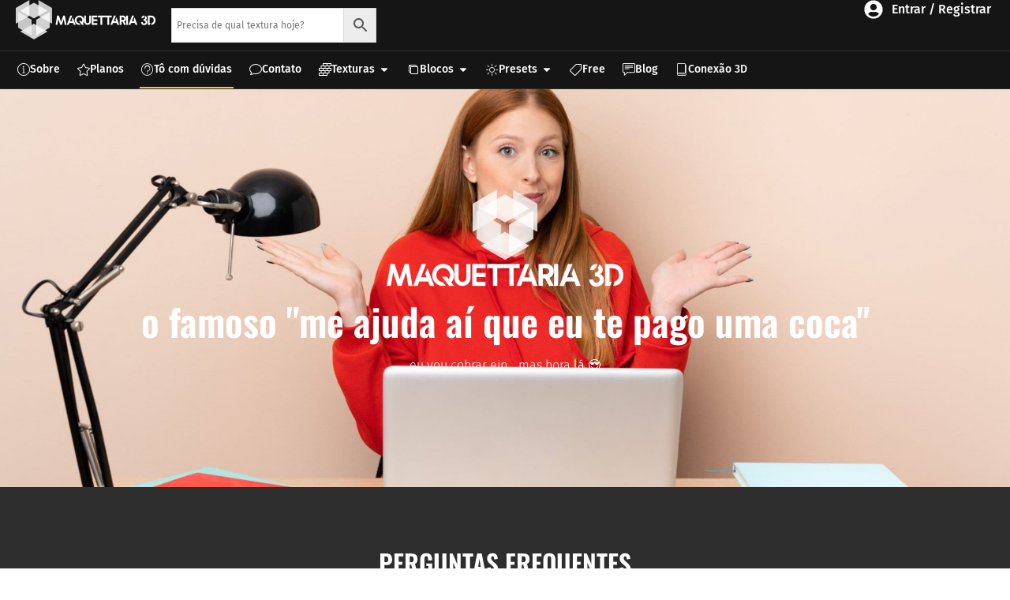

--- FILE ---
content_type: text/html; charset=UTF-8
request_url: https://maquettaria3d.com.br/to-com-duvidas/
body_size: 31129
content:
<!doctype html>
<html lang="pt-BR" prefix="og: https://ogp.me/ns#">
<head>
	<meta charset="UTF-8">
	<meta name="viewport" content="width=device-width, initial-scale=1">
	<link rel="profile" href="https://gmpg.org/xfn/11">
					<script>document.documentElement.className = document.documentElement.className + ' yes-js js_active js'</script>
				<style>img:is([sizes="auto" i], [sizes^="auto," i]) { contain-intrinsic-size: 3000px 1500px }</style>
	
<!-- Google Tag Manager by PYS -->
    <script data-cfasync="false" data-pagespeed-no-defer>
	    window.dataLayerPYS = window.dataLayerPYS || [];
	</script>
<!-- End Google Tag Manager by PYS -->
<!-- Otimização para mecanismos de pesquisa pelo Rank Math - https://rankmath.com/ -->
<title>Tô Com Dúvidas! - Maquettaria 3D</title>
<meta name="description" content="eu vou cobrar ein... mas bora lá &#x1f60e;"/>
<meta name="robots" content="index, follow, max-snippet:-1, max-video-preview:-1, max-image-preview:large"/>
<link rel="canonical" href="https://maquettaria3d.com.br/to-com-duvidas/" />
<meta property="og:locale" content="pt_BR" />
<meta property="og:type" content="article" />
<meta property="og:title" content="Tô Com Dúvidas! - Maquettaria 3D" />
<meta property="og:description" content="eu vou cobrar ein... mas bora lá &#x1f60e;" />
<meta property="og:url" content="https://maquettaria3d.com.br/to-com-duvidas/" />
<meta property="og:site_name" content="Maquettaria 3D" />
<meta property="og:updated_time" content="2024-10-19T11:58:35-03:00" />
<meta property="og:image" content="https://maquettaria3d.com.br/wp-content/uploads/elementor/thumbs/LOGO-VERTICAL-NEGATIVA-p4gjg9rfqj6nhh0737dc7cyi3jlofg8qp6193s621a.png" />
<meta property="og:image:secure_url" content="https://maquettaria3d.com.br/wp-content/uploads/elementor/thumbs/LOGO-VERTICAL-NEGATIVA-p4gjg9rfqj6nhh0737dc7cyi3jlofg8qp6193s621a.png" />
<meta property="og:image:alt" content="Tô Com Dúvidas!" />
<meta property="article:published_time" content="2021-03-13T23:43:48-03:00" />
<meta property="article:modified_time" content="2024-10-19T11:58:35-03:00" />
<meta name="twitter:card" content="summary_large_image" />
<meta name="twitter:title" content="Tô Com Dúvidas! - Maquettaria 3D" />
<meta name="twitter:description" content="eu vou cobrar ein... mas bora lá &#x1f60e;" />
<meta name="twitter:image" content="https://maquettaria3d.com.br/wp-content/uploads/elementor/thumbs/LOGO-VERTICAL-NEGATIVA-p4gjg9rfqj6nhh0737dc7cyi3jlofg8qp6193s621a.png" />
<meta name="twitter:label1" content="Tempo para leitura" />
<meta name="twitter:data1" content="27 minutos" />
<script type="application/ld+json" class="rank-math-schema">{"@context":"https://schema.org","@graph":[{"@type":"Organization","@id":"https://maquettaria3d.com.br/#organization","name":"Maquettaria 3D","url":"https://maquettaria3d.com.br","logo":{"@type":"ImageObject","@id":"https://maquettaria3d.com.br/#logo","url":"https://maquettaria3d.com.br/wp-content/uploads/2021/03/LOGO-PRINCIPAL.png","contentUrl":"https://maquettaria3d.com.br/wp-content/uploads/2021/03/LOGO-PRINCIPAL.png","caption":"Maquettaria 3D","inLanguage":"pt-BR","width":"1012","height":"286"}},{"@type":"WebSite","@id":"https://maquettaria3d.com.br/#website","url":"https://maquettaria3d.com.br","name":"Maquettaria 3D","publisher":{"@id":"https://maquettaria3d.com.br/#organization"},"inLanguage":"pt-BR"},{"@type":"ImageObject","@id":"https://maquettaria3d.com.br/wp-content/uploads/elementor/thumbs/LOGO-VERTICAL-NEGATIVA-p4gjg9rfqj6nhh0737dc7cyi3jlofg8qp6193s621a.png","url":"https://maquettaria3d.com.br/wp-content/uploads/elementor/thumbs/LOGO-VERTICAL-NEGATIVA-p4gjg9rfqj6nhh0737dc7cyi3jlofg8qp6193s621a.png","width":"200","height":"200","inLanguage":"pt-BR"},{"@type":"WebPage","@id":"https://maquettaria3d.com.br/to-com-duvidas/#webpage","url":"https://maquettaria3d.com.br/to-com-duvidas/","name":"T\u00f4 Com D\u00favidas! - Maquettaria 3D","datePublished":"2021-03-13T23:43:48-03:00","dateModified":"2024-10-19T11:58:35-03:00","isPartOf":{"@id":"https://maquettaria3d.com.br/#website"},"primaryImageOfPage":{"@id":"https://maquettaria3d.com.br/wp-content/uploads/elementor/thumbs/LOGO-VERTICAL-NEGATIVA-p4gjg9rfqj6nhh0737dc7cyi3jlofg8qp6193s621a.png"},"inLanguage":"pt-BR"},{"@type":"Person","@id":"https://maquettaria3d.com.br/author/gustavo/","name":"Gustavo Silva","url":"https://maquettaria3d.com.br/author/gustavo/","image":{"@type":"ImageObject","@id":"https://secure.gravatar.com/avatar/143c624cf91ff83aaf408829d7434be8683bddc47721b355afcc9aea4c449863?s=96&amp;d=mm&amp;r=g","url":"https://secure.gravatar.com/avatar/143c624cf91ff83aaf408829d7434be8683bddc47721b355afcc9aea4c449863?s=96&amp;d=mm&amp;r=g","caption":"Gustavo Silva","inLanguage":"pt-BR"},"sameAs":["https://maquettaria3d.com.br"],"worksFor":{"@id":"https://maquettaria3d.com.br/#organization"}},{"@type":"Article","headline":"T\u00f4 Com D\u00favidas! - Maquettaria 3D","datePublished":"2021-03-13T23:43:48-03:00","dateModified":"2024-10-19T11:58:35-03:00","author":{"@id":"https://maquettaria3d.com.br/author/gustavo/","name":"Gustavo Silva"},"publisher":{"@id":"https://maquettaria3d.com.br/#organization"},"description":"eu vou cobrar ein... mas bora l\u00e1 &#x1f60e;","name":"T\u00f4 Com D\u00favidas! - Maquettaria 3D","@id":"https://maquettaria3d.com.br/to-com-duvidas/#richSnippet","isPartOf":{"@id":"https://maquettaria3d.com.br/to-com-duvidas/#webpage"},"image":{"@id":"https://maquettaria3d.com.br/wp-content/uploads/elementor/thumbs/LOGO-VERTICAL-NEGATIVA-p4gjg9rfqj6nhh0737dc7cyi3jlofg8qp6193s621a.png"},"inLanguage":"pt-BR","mainEntityOfPage":{"@id":"https://maquettaria3d.com.br/to-com-duvidas/#webpage"}}]}</script>
<!-- /Plugin de SEO Rank Math para WordPress -->

<link rel="alternate" type="application/rss+xml" title="Feed para Maquettaria 3D &raquo;" href="https://maquettaria3d.com.br/feed/" />
<link rel="alternate" type="application/rss+xml" title="Feed de comentários para Maquettaria 3D &raquo;" href="https://maquettaria3d.com.br/comments/feed/" />
<script>
window._wpemojiSettings = {"baseUrl":"https:\/\/s.w.org\/images\/core\/emoji\/16.0.1\/72x72\/","ext":".png","svgUrl":"https:\/\/s.w.org\/images\/core\/emoji\/16.0.1\/svg\/","svgExt":".svg","source":{"concatemoji":"https:\/\/maquettaria3d.com.br\/wp-includes\/js\/wp-emoji-release.min.js?ver=6.8.2"}};
/*! This file is auto-generated */
!function(s,n){var o,i,e;function c(e){try{var t={supportTests:e,timestamp:(new Date).valueOf()};sessionStorage.setItem(o,JSON.stringify(t))}catch(e){}}function p(e,t,n){e.clearRect(0,0,e.canvas.width,e.canvas.height),e.fillText(t,0,0);var t=new Uint32Array(e.getImageData(0,0,e.canvas.width,e.canvas.height).data),a=(e.clearRect(0,0,e.canvas.width,e.canvas.height),e.fillText(n,0,0),new Uint32Array(e.getImageData(0,0,e.canvas.width,e.canvas.height).data));return t.every(function(e,t){return e===a[t]})}function u(e,t){e.clearRect(0,0,e.canvas.width,e.canvas.height),e.fillText(t,0,0);for(var n=e.getImageData(16,16,1,1),a=0;a<n.data.length;a++)if(0!==n.data[a])return!1;return!0}function f(e,t,n,a){switch(t){case"flag":return n(e,"\ud83c\udff3\ufe0f\u200d\u26a7\ufe0f","\ud83c\udff3\ufe0f\u200b\u26a7\ufe0f")?!1:!n(e,"\ud83c\udde8\ud83c\uddf6","\ud83c\udde8\u200b\ud83c\uddf6")&&!n(e,"\ud83c\udff4\udb40\udc67\udb40\udc62\udb40\udc65\udb40\udc6e\udb40\udc67\udb40\udc7f","\ud83c\udff4\u200b\udb40\udc67\u200b\udb40\udc62\u200b\udb40\udc65\u200b\udb40\udc6e\u200b\udb40\udc67\u200b\udb40\udc7f");case"emoji":return!a(e,"\ud83e\udedf")}return!1}function g(e,t,n,a){var r="undefined"!=typeof WorkerGlobalScope&&self instanceof WorkerGlobalScope?new OffscreenCanvas(300,150):s.createElement("canvas"),o=r.getContext("2d",{willReadFrequently:!0}),i=(o.textBaseline="top",o.font="600 32px Arial",{});return e.forEach(function(e){i[e]=t(o,e,n,a)}),i}function t(e){var t=s.createElement("script");t.src=e,t.defer=!0,s.head.appendChild(t)}"undefined"!=typeof Promise&&(o="wpEmojiSettingsSupports",i=["flag","emoji"],n.supports={everything:!0,everythingExceptFlag:!0},e=new Promise(function(e){s.addEventListener("DOMContentLoaded",e,{once:!0})}),new Promise(function(t){var n=function(){try{var e=JSON.parse(sessionStorage.getItem(o));if("object"==typeof e&&"number"==typeof e.timestamp&&(new Date).valueOf()<e.timestamp+604800&&"object"==typeof e.supportTests)return e.supportTests}catch(e){}return null}();if(!n){if("undefined"!=typeof Worker&&"undefined"!=typeof OffscreenCanvas&&"undefined"!=typeof URL&&URL.createObjectURL&&"undefined"!=typeof Blob)try{var e="postMessage("+g.toString()+"("+[JSON.stringify(i),f.toString(),p.toString(),u.toString()].join(",")+"));",a=new Blob([e],{type:"text/javascript"}),r=new Worker(URL.createObjectURL(a),{name:"wpTestEmojiSupports"});return void(r.onmessage=function(e){c(n=e.data),r.terminate(),t(n)})}catch(e){}c(n=g(i,f,p,u))}t(n)}).then(function(e){for(var t in e)n.supports[t]=e[t],n.supports.everything=n.supports.everything&&n.supports[t],"flag"!==t&&(n.supports.everythingExceptFlag=n.supports.everythingExceptFlag&&n.supports[t]);n.supports.everythingExceptFlag=n.supports.everythingExceptFlag&&!n.supports.flag,n.DOMReady=!1,n.readyCallback=function(){n.DOMReady=!0}}).then(function(){return e}).then(function(){var e;n.supports.everything||(n.readyCallback(),(e=n.source||{}).concatemoji?t(e.concatemoji):e.wpemoji&&e.twemoji&&(t(e.twemoji),t(e.wpemoji)))}))}((window,document),window._wpemojiSettings);
</script>

<link rel='stylesheet' id='wc-blocks-integration-css' href='https://maquettaria3d.com.br/wp-content/plugins/woocommerce-subscriptions/build/index.css?ver=8.3.0' media='all' />
<link rel='stylesheet' id='wpb_wmca_accordion_style-css' href='https://maquettaria3d.com.br/wp-content/plugins/wpb-accordion-menu-or-category/elementor/../assets/css/wpb_wmca_style.css?ver=1.0' media='all' />
<style id='wp-emoji-styles-inline-css'>

	img.wp-smiley, img.emoji {
		display: inline !important;
		border: none !important;
		box-shadow: none !important;
		height: 1em !important;
		width: 1em !important;
		margin: 0 0.07em !important;
		vertical-align: -0.1em !important;
		background: none !important;
		padding: 0 !important;
	}
</style>
<link rel='stylesheet' id='yith-wcmbs-frontent-styles-css' href='https://maquettaria3d.com.br/wp-content/plugins/yith-woocommerce-membership-premium/assets/css/frontend.css?ver=2.25.1' media='all' />
<link rel='stylesheet' id='jquery-selectBox-css' href='https://maquettaria3d.com.br/wp-content/plugins/yith-woocommerce-wishlist-premium/assets/css/jquery.selectBox.css?ver=1.2.0' media='all' />
<link rel='stylesheet' id='yith-wcwl-font-awesome-css' href='https://maquettaria3d.com.br/wp-content/plugins/yith-woocommerce-wishlist-premium/assets/css/font-awesome.css?ver=4.7.0' media='all' />
<link rel='stylesheet' id='woocommerce_prettyPhoto_css-css' href='//maquettaria3d.com.br/wp-content/plugins/woocommerce/assets/css/prettyPhoto.css?ver=3.1.6' media='all' />
<link rel='stylesheet' id='yith-wcwl-main-css' href='https://maquettaria3d.com.br/wp-content/plugins/yith-woocommerce-wishlist-premium/assets/css/style.css?ver=4.5.0' media='all' />
<style id='yith-wcwl-main-inline-css'>
 :root { --color-add-to-wishlist-background: #333333; --color-add-to-wishlist-text: #FFFFFF; --color-add-to-wishlist-border: #333333; --color-add-to-wishlist-background-hover: #333333; --color-add-to-wishlist-text-hover: #FFFFFF; --color-add-to-wishlist-border-hover: #333333; --rounded-corners-radius: 16px; --color-add-to-cart-background: #333333; --color-add-to-cart-text: #FFFFFF; --color-add-to-cart-border: #333333; --color-add-to-cart-background-hover: #4F4F4F; --color-add-to-cart-text-hover: #FFFFFF; --color-add-to-cart-border-hover: #4F4F4F; --add-to-cart-rounded-corners-radius: 16px; --color-button-style-1-background: #333333; --color-button-style-1-text: #FFFFFF; --color-button-style-1-border: #333333; --color-button-style-1-background-hover: #4F4F4F; --color-button-style-1-text-hover: #FFFFFF; --color-button-style-1-border-hover: #4F4F4F; --color-button-style-2-background: #333333; --color-button-style-2-text: #FFFFFF; --color-button-style-2-border: #333333; --color-button-style-2-background-hover: #4F4F4F; --color-button-style-2-text-hover: #FFFFFF; --color-button-style-2-border-hover: #4F4F4F; --color-wishlist-table-background: #FFFFFF; --color-wishlist-table-text: #6d6c6c; --color-wishlist-table-border: #FFFFFF; --color-headers-background: #F4F4F4; --color-share-button-color: #FFFFFF; --color-share-button-color-hover: #FFFFFF; --color-fb-button-background: #39599E; --color-fb-button-background-hover: #595A5A; --color-tw-button-background: #45AFE2; --color-tw-button-background-hover: #595A5A; --color-pr-button-background: #AB2E31; --color-pr-button-background-hover: #595A5A; --color-em-button-background: #FBB102; --color-em-button-background-hover: #595A5A; --color-wa-button-background: #00A901; --color-wa-button-background-hover: #595A5A; --feedback-duration: 3s; --modal-colors-overlay: #0000004d; --modal-colors-icon: #007565; --modal-colors-primary-button: #007565; --modal-colors-primary-button-hover: #007565; --modal-colors-primary-button-text: #fff; --modal-colors-primary-button-text-hover: #fff; --modal-colors-secondary-button: #e8e8e8; --modal-colors-secondary-button-hover: #d8d8d8; --modal-colors-secondary-button-text: #777; --modal-colors-secondary-button-text-hover: #777; --color-ask-an-estimate-background: #333333; --color-ask-an-estimate-text: #FFFFFF; --color-ask-an-estimate-border: #333333; --color-ask-an-estimate-background-hover: #4F4F4F; --color-ask-an-estimate-text-hover: #FFFFFF; --color-ask-an-estimate-border-hover: #4F4F4F; --ask-an-estimate-rounded-corners-radius: 16px; --tooltip-color-background: #333333e6; --tooltip-color-text: #fff } 
 :root { --color-add-to-wishlist-background: #333333; --color-add-to-wishlist-text: #FFFFFF; --color-add-to-wishlist-border: #333333; --color-add-to-wishlist-background-hover: #333333; --color-add-to-wishlist-text-hover: #FFFFFF; --color-add-to-wishlist-border-hover: #333333; --rounded-corners-radius: 16px; --color-add-to-cart-background: #333333; --color-add-to-cart-text: #FFFFFF; --color-add-to-cart-border: #333333; --color-add-to-cart-background-hover: #4F4F4F; --color-add-to-cart-text-hover: #FFFFFF; --color-add-to-cart-border-hover: #4F4F4F; --add-to-cart-rounded-corners-radius: 16px; --color-button-style-1-background: #333333; --color-button-style-1-text: #FFFFFF; --color-button-style-1-border: #333333; --color-button-style-1-background-hover: #4F4F4F; --color-button-style-1-text-hover: #FFFFFF; --color-button-style-1-border-hover: #4F4F4F; --color-button-style-2-background: #333333; --color-button-style-2-text: #FFFFFF; --color-button-style-2-border: #333333; --color-button-style-2-background-hover: #4F4F4F; --color-button-style-2-text-hover: #FFFFFF; --color-button-style-2-border-hover: #4F4F4F; --color-wishlist-table-background: #FFFFFF; --color-wishlist-table-text: #6d6c6c; --color-wishlist-table-border: #FFFFFF; --color-headers-background: #F4F4F4; --color-share-button-color: #FFFFFF; --color-share-button-color-hover: #FFFFFF; --color-fb-button-background: #39599E; --color-fb-button-background-hover: #595A5A; --color-tw-button-background: #45AFE2; --color-tw-button-background-hover: #595A5A; --color-pr-button-background: #AB2E31; --color-pr-button-background-hover: #595A5A; --color-em-button-background: #FBB102; --color-em-button-background-hover: #595A5A; --color-wa-button-background: #00A901; --color-wa-button-background-hover: #595A5A; --feedback-duration: 3s; --modal-colors-overlay: #0000004d; --modal-colors-icon: #007565; --modal-colors-primary-button: #007565; --modal-colors-primary-button-hover: #007565; --modal-colors-primary-button-text: #fff; --modal-colors-primary-button-text-hover: #fff; --modal-colors-secondary-button: #e8e8e8; --modal-colors-secondary-button-hover: #d8d8d8; --modal-colors-secondary-button-text: #777; --modal-colors-secondary-button-text-hover: #777; --color-ask-an-estimate-background: #333333; --color-ask-an-estimate-text: #FFFFFF; --color-ask-an-estimate-border: #333333; --color-ask-an-estimate-background-hover: #4F4F4F; --color-ask-an-estimate-text-hover: #FFFFFF; --color-ask-an-estimate-border-hover: #4F4F4F; --ask-an-estimate-rounded-corners-radius: 16px; --tooltip-color-background: #333333e6; --tooltip-color-text: #fff } 
</style>
<style id='global-styles-inline-css'>
:root{--wp--preset--aspect-ratio--square: 1;--wp--preset--aspect-ratio--4-3: 4/3;--wp--preset--aspect-ratio--3-4: 3/4;--wp--preset--aspect-ratio--3-2: 3/2;--wp--preset--aspect-ratio--2-3: 2/3;--wp--preset--aspect-ratio--16-9: 16/9;--wp--preset--aspect-ratio--9-16: 9/16;--wp--preset--color--black: #000000;--wp--preset--color--cyan-bluish-gray: #abb8c3;--wp--preset--color--white: #ffffff;--wp--preset--color--pale-pink: #f78da7;--wp--preset--color--vivid-red: #cf2e2e;--wp--preset--color--luminous-vivid-orange: #ff6900;--wp--preset--color--luminous-vivid-amber: #fcb900;--wp--preset--color--light-green-cyan: #7bdcb5;--wp--preset--color--vivid-green-cyan: #00d084;--wp--preset--color--pale-cyan-blue: #8ed1fc;--wp--preset--color--vivid-cyan-blue: #0693e3;--wp--preset--color--vivid-purple: #9b51e0;--wp--preset--gradient--vivid-cyan-blue-to-vivid-purple: linear-gradient(135deg,rgba(6,147,227,1) 0%,rgb(155,81,224) 100%);--wp--preset--gradient--light-green-cyan-to-vivid-green-cyan: linear-gradient(135deg,rgb(122,220,180) 0%,rgb(0,208,130) 100%);--wp--preset--gradient--luminous-vivid-amber-to-luminous-vivid-orange: linear-gradient(135deg,rgba(252,185,0,1) 0%,rgba(255,105,0,1) 100%);--wp--preset--gradient--luminous-vivid-orange-to-vivid-red: linear-gradient(135deg,rgba(255,105,0,1) 0%,rgb(207,46,46) 100%);--wp--preset--gradient--very-light-gray-to-cyan-bluish-gray: linear-gradient(135deg,rgb(238,238,238) 0%,rgb(169,184,195) 100%);--wp--preset--gradient--cool-to-warm-spectrum: linear-gradient(135deg,rgb(74,234,220) 0%,rgb(151,120,209) 20%,rgb(207,42,186) 40%,rgb(238,44,130) 60%,rgb(251,105,98) 80%,rgb(254,248,76) 100%);--wp--preset--gradient--blush-light-purple: linear-gradient(135deg,rgb(255,206,236) 0%,rgb(152,150,240) 100%);--wp--preset--gradient--blush-bordeaux: linear-gradient(135deg,rgb(254,205,165) 0%,rgb(254,45,45) 50%,rgb(107,0,62) 100%);--wp--preset--gradient--luminous-dusk: linear-gradient(135deg,rgb(255,203,112) 0%,rgb(199,81,192) 50%,rgb(65,88,208) 100%);--wp--preset--gradient--pale-ocean: linear-gradient(135deg,rgb(255,245,203) 0%,rgb(182,227,212) 50%,rgb(51,167,181) 100%);--wp--preset--gradient--electric-grass: linear-gradient(135deg,rgb(202,248,128) 0%,rgb(113,206,126) 100%);--wp--preset--gradient--midnight: linear-gradient(135deg,rgb(2,3,129) 0%,rgb(40,116,252) 100%);--wp--preset--font-size--small: 13px;--wp--preset--font-size--medium: 20px;--wp--preset--font-size--large: 36px;--wp--preset--font-size--x-large: 42px;--wp--preset--spacing--20: 0.44rem;--wp--preset--spacing--30: 0.67rem;--wp--preset--spacing--40: 1rem;--wp--preset--spacing--50: 1.5rem;--wp--preset--spacing--60: 2.25rem;--wp--preset--spacing--70: 3.38rem;--wp--preset--spacing--80: 5.06rem;--wp--preset--shadow--natural: 6px 6px 9px rgba(0, 0, 0, 0.2);--wp--preset--shadow--deep: 12px 12px 50px rgba(0, 0, 0, 0.4);--wp--preset--shadow--sharp: 6px 6px 0px rgba(0, 0, 0, 0.2);--wp--preset--shadow--outlined: 6px 6px 0px -3px rgba(255, 255, 255, 1), 6px 6px rgba(0, 0, 0, 1);--wp--preset--shadow--crisp: 6px 6px 0px rgba(0, 0, 0, 1);}:root { --wp--style--global--content-size: 800px;--wp--style--global--wide-size: 1200px; }:where(body) { margin: 0; }.wp-site-blocks > .alignleft { float: left; margin-right: 2em; }.wp-site-blocks > .alignright { float: right; margin-left: 2em; }.wp-site-blocks > .aligncenter { justify-content: center; margin-left: auto; margin-right: auto; }:where(.wp-site-blocks) > * { margin-block-start: 24px; margin-block-end: 0; }:where(.wp-site-blocks) > :first-child { margin-block-start: 0; }:where(.wp-site-blocks) > :last-child { margin-block-end: 0; }:root { --wp--style--block-gap: 24px; }:root :where(.is-layout-flow) > :first-child{margin-block-start: 0;}:root :where(.is-layout-flow) > :last-child{margin-block-end: 0;}:root :where(.is-layout-flow) > *{margin-block-start: 24px;margin-block-end: 0;}:root :where(.is-layout-constrained) > :first-child{margin-block-start: 0;}:root :where(.is-layout-constrained) > :last-child{margin-block-end: 0;}:root :where(.is-layout-constrained) > *{margin-block-start: 24px;margin-block-end: 0;}:root :where(.is-layout-flex){gap: 24px;}:root :where(.is-layout-grid){gap: 24px;}.is-layout-flow > .alignleft{float: left;margin-inline-start: 0;margin-inline-end: 2em;}.is-layout-flow > .alignright{float: right;margin-inline-start: 2em;margin-inline-end: 0;}.is-layout-flow > .aligncenter{margin-left: auto !important;margin-right: auto !important;}.is-layout-constrained > .alignleft{float: left;margin-inline-start: 0;margin-inline-end: 2em;}.is-layout-constrained > .alignright{float: right;margin-inline-start: 2em;margin-inline-end: 0;}.is-layout-constrained > .aligncenter{margin-left: auto !important;margin-right: auto !important;}.is-layout-constrained > :where(:not(.alignleft):not(.alignright):not(.alignfull)){max-width: var(--wp--style--global--content-size);margin-left: auto !important;margin-right: auto !important;}.is-layout-constrained > .alignwide{max-width: var(--wp--style--global--wide-size);}body .is-layout-flex{display: flex;}.is-layout-flex{flex-wrap: wrap;align-items: center;}.is-layout-flex > :is(*, div){margin: 0;}body .is-layout-grid{display: grid;}.is-layout-grid > :is(*, div){margin: 0;}body{padding-top: 0px;padding-right: 0px;padding-bottom: 0px;padding-left: 0px;}a:where(:not(.wp-element-button)){text-decoration: underline;}:root :where(.wp-element-button, .wp-block-button__link){background-color: #32373c;border-width: 0;color: #fff;font-family: inherit;font-size: inherit;line-height: inherit;padding: calc(0.667em + 2px) calc(1.333em + 2px);text-decoration: none;}.has-black-color{color: var(--wp--preset--color--black) !important;}.has-cyan-bluish-gray-color{color: var(--wp--preset--color--cyan-bluish-gray) !important;}.has-white-color{color: var(--wp--preset--color--white) !important;}.has-pale-pink-color{color: var(--wp--preset--color--pale-pink) !important;}.has-vivid-red-color{color: var(--wp--preset--color--vivid-red) !important;}.has-luminous-vivid-orange-color{color: var(--wp--preset--color--luminous-vivid-orange) !important;}.has-luminous-vivid-amber-color{color: var(--wp--preset--color--luminous-vivid-amber) !important;}.has-light-green-cyan-color{color: var(--wp--preset--color--light-green-cyan) !important;}.has-vivid-green-cyan-color{color: var(--wp--preset--color--vivid-green-cyan) !important;}.has-pale-cyan-blue-color{color: var(--wp--preset--color--pale-cyan-blue) !important;}.has-vivid-cyan-blue-color{color: var(--wp--preset--color--vivid-cyan-blue) !important;}.has-vivid-purple-color{color: var(--wp--preset--color--vivid-purple) !important;}.has-black-background-color{background-color: var(--wp--preset--color--black) !important;}.has-cyan-bluish-gray-background-color{background-color: var(--wp--preset--color--cyan-bluish-gray) !important;}.has-white-background-color{background-color: var(--wp--preset--color--white) !important;}.has-pale-pink-background-color{background-color: var(--wp--preset--color--pale-pink) !important;}.has-vivid-red-background-color{background-color: var(--wp--preset--color--vivid-red) !important;}.has-luminous-vivid-orange-background-color{background-color: var(--wp--preset--color--luminous-vivid-orange) !important;}.has-luminous-vivid-amber-background-color{background-color: var(--wp--preset--color--luminous-vivid-amber) !important;}.has-light-green-cyan-background-color{background-color: var(--wp--preset--color--light-green-cyan) !important;}.has-vivid-green-cyan-background-color{background-color: var(--wp--preset--color--vivid-green-cyan) !important;}.has-pale-cyan-blue-background-color{background-color: var(--wp--preset--color--pale-cyan-blue) !important;}.has-vivid-cyan-blue-background-color{background-color: var(--wp--preset--color--vivid-cyan-blue) !important;}.has-vivid-purple-background-color{background-color: var(--wp--preset--color--vivid-purple) !important;}.has-black-border-color{border-color: var(--wp--preset--color--black) !important;}.has-cyan-bluish-gray-border-color{border-color: var(--wp--preset--color--cyan-bluish-gray) !important;}.has-white-border-color{border-color: var(--wp--preset--color--white) !important;}.has-pale-pink-border-color{border-color: var(--wp--preset--color--pale-pink) !important;}.has-vivid-red-border-color{border-color: var(--wp--preset--color--vivid-red) !important;}.has-luminous-vivid-orange-border-color{border-color: var(--wp--preset--color--luminous-vivid-orange) !important;}.has-luminous-vivid-amber-border-color{border-color: var(--wp--preset--color--luminous-vivid-amber) !important;}.has-light-green-cyan-border-color{border-color: var(--wp--preset--color--light-green-cyan) !important;}.has-vivid-green-cyan-border-color{border-color: var(--wp--preset--color--vivid-green-cyan) !important;}.has-pale-cyan-blue-border-color{border-color: var(--wp--preset--color--pale-cyan-blue) !important;}.has-vivid-cyan-blue-border-color{border-color: var(--wp--preset--color--vivid-cyan-blue) !important;}.has-vivid-purple-border-color{border-color: var(--wp--preset--color--vivid-purple) !important;}.has-vivid-cyan-blue-to-vivid-purple-gradient-background{background: var(--wp--preset--gradient--vivid-cyan-blue-to-vivid-purple) !important;}.has-light-green-cyan-to-vivid-green-cyan-gradient-background{background: var(--wp--preset--gradient--light-green-cyan-to-vivid-green-cyan) !important;}.has-luminous-vivid-amber-to-luminous-vivid-orange-gradient-background{background: var(--wp--preset--gradient--luminous-vivid-amber-to-luminous-vivid-orange) !important;}.has-luminous-vivid-orange-to-vivid-red-gradient-background{background: var(--wp--preset--gradient--luminous-vivid-orange-to-vivid-red) !important;}.has-very-light-gray-to-cyan-bluish-gray-gradient-background{background: var(--wp--preset--gradient--very-light-gray-to-cyan-bluish-gray) !important;}.has-cool-to-warm-spectrum-gradient-background{background: var(--wp--preset--gradient--cool-to-warm-spectrum) !important;}.has-blush-light-purple-gradient-background{background: var(--wp--preset--gradient--blush-light-purple) !important;}.has-blush-bordeaux-gradient-background{background: var(--wp--preset--gradient--blush-bordeaux) !important;}.has-luminous-dusk-gradient-background{background: var(--wp--preset--gradient--luminous-dusk) !important;}.has-pale-ocean-gradient-background{background: var(--wp--preset--gradient--pale-ocean) !important;}.has-electric-grass-gradient-background{background: var(--wp--preset--gradient--electric-grass) !important;}.has-midnight-gradient-background{background: var(--wp--preset--gradient--midnight) !important;}.has-small-font-size{font-size: var(--wp--preset--font-size--small) !important;}.has-medium-font-size{font-size: var(--wp--preset--font-size--medium) !important;}.has-large-font-size{font-size: var(--wp--preset--font-size--large) !important;}.has-x-large-font-size{font-size: var(--wp--preset--font-size--x-large) !important;}
:root :where(.wp-block-pullquote){font-size: 1.5em;line-height: 1.6;}
</style>
<link rel='stylesheet' id='woocommerce-layout-css' href='https://maquettaria3d.com.br/wp-content/plugins/woocommerce/assets/css/woocommerce-layout.css?ver=9.9.5' media='all' />
<link rel='stylesheet' id='woocommerce-smallscreen-css' href='https://maquettaria3d.com.br/wp-content/plugins/woocommerce/assets/css/woocommerce-smallscreen.css?ver=9.9.5' media='only screen and (max-width: 768px)' />
<link rel='stylesheet' id='woocommerce-general-css' href='https://maquettaria3d.com.br/wp-content/plugins/woocommerce/assets/css/woocommerce.css?ver=9.9.5' media='all' />
<style id='woocommerce-inline-inline-css'>
.woocommerce form .form-row .required { visibility: visible; }
</style>
<link rel='stylesheet' id='aws-style-css' href='https://maquettaria3d.com.br/wp-content/plugins/advanced-woo-search/assets/css/common.min.css?ver=3.35' media='all' />
<link rel='stylesheet' id='search-filter-plugin-styles-css' href='https://maquettaria3d.com.br/wp-content/plugins/search-filter-pro/public/assets/css/search-filter.min.css?ver=2.5.17' media='all' />
<link rel='stylesheet' id='brands-styles-css' href='https://maquettaria3d.com.br/wp-content/plugins/woocommerce/assets/css/brands.css?ver=9.9.5' media='all' />
<link rel='stylesheet' id='hello-elementor-theme-style-css' href='https://maquettaria3d.com.br/wp-content/themes/hello-elementor/assets/css/theme.css?ver=3.4.4' media='all' />
<link rel='stylesheet' id='hello-elementor-child-style-css' href='https://maquettaria3d.com.br/wp-content/themes/hello-child/style.css?ver=1.0.0' media='all' />
<link rel='stylesheet' id='hello-elementor-css' href='https://maquettaria3d.com.br/wp-content/themes/hello-elementor/assets/css/reset.css?ver=3.4.4' media='all' />
<link rel='stylesheet' id='hello-elementor-header-footer-css' href='https://maquettaria3d.com.br/wp-content/themes/hello-elementor/assets/css/header-footer.css?ver=3.4.4' media='all' />
<link rel='stylesheet' id='elementor-frontend-css' href='https://maquettaria3d.com.br/wp-content/plugins/elementor/assets/css/frontend.min.css?ver=3.29.2' media='all' />
<link rel='stylesheet' id='widget-image-css' href='https://maquettaria3d.com.br/wp-content/plugins/elementor/assets/css/widget-image.min.css?ver=3.29.2' media='all' />
<link rel='stylesheet' id='widget-search-form-css' href='https://maquettaria3d.com.br/wp-content/plugins/elementor-pro/assets/css/widget-search-form.min.css?ver=3.29.2' media='all' />
<link rel='stylesheet' id='widget-spacer-css' href='https://maquettaria3d.com.br/wp-content/plugins/elementor/assets/css/widget-spacer.min.css?ver=3.29.2' media='all' />
<link rel='stylesheet' id='widget-image-box-css' href='https://maquettaria3d.com.br/wp-content/plugins/elementor/assets/css/widget-image-box.min.css?ver=3.29.2' media='all' />
<link rel='stylesheet' id='widget-icon-list-css' href='https://maquettaria3d.com.br/wp-content/plugins/elementor/assets/css/widget-icon-list.min.css?ver=3.29.2' media='all' />
<link rel='stylesheet' id='widget-mega-menu-css' href='https://maquettaria3d.com.br/wp-content/plugins/elementor-pro/assets/css/widget-mega-menu.min.css?ver=3.29.2' media='all' />
<link rel='stylesheet' id='dce-style-css' href='https://maquettaria3d.com.br/wp-content/plugins/dynamic-content-for-elementor/assets/css/style.min.css?ver=3.3.7' media='all' />
<link rel='stylesheet' id='dce-list-css' href='https://maquettaria3d.com.br/wp-content/plugins/dynamic-content-for-elementor/assets/css/taxonomy-terms-list.min.css?ver=3.3.7' media='all' />
<link rel='stylesheet' id='e-sticky-css' href='https://maquettaria3d.com.br/wp-content/plugins/elementor-pro/assets/css/modules/sticky.min.css?ver=3.29.2' media='all' />
<link rel='stylesheet' id='widget-heading-css' href='https://maquettaria3d.com.br/wp-content/plugins/elementor/assets/css/widget-heading.min.css?ver=3.29.2' media='all' />
<link rel='stylesheet' id='widget-nav-menu-css' href='https://maquettaria3d.com.br/wp-content/plugins/elementor-pro/assets/css/widget-nav-menu.min.css?ver=3.29.2' media='all' />
<link rel='stylesheet' id='widget-divider-css' href='https://maquettaria3d.com.br/wp-content/plugins/elementor/assets/css/widget-divider.min.css?ver=3.29.2' media='all' />
<link rel='stylesheet' id='elementor-post-767-css' href='https://maquettaria3d.com.br/wp-content/uploads/elementor/css/post-767.css?ver=1768258918' media='all' />
<link rel='stylesheet' id='dashicons-css' href='https://maquettaria3d.com.br/wp-includes/css/dashicons.min.css?ver=6.8.2' media='all' />
<style id='dashicons-inline-css'>
[data-font="Dashicons"]:before {font-family: 'Dashicons' !important;content: attr(data-icon) !important;speak: none !important;font-weight: normal !important;font-variant: normal !important;text-transform: none !important;line-height: 1 !important;font-style: normal !important;-webkit-font-smoothing: antialiased !important;-moz-osx-font-smoothing: grayscale !important;}
</style>
<link rel='stylesheet' id='font-awesome-5-all-css' href='https://maquettaria3d.com.br/wp-content/plugins/elementor/assets/lib/font-awesome/css/all.min.css?ver=3.29.2' media='all' />
<link rel='stylesheet' id='font-awesome-4-shim-css' href='https://maquettaria3d.com.br/wp-content/plugins/elementor/assets/lib/font-awesome/css/v4-shims.min.css?ver=3.29.2' media='all' />
<link rel='stylesheet' id='widget-video-css' href='https://maquettaria3d.com.br/wp-content/plugins/elementor/assets/css/widget-video.min.css?ver=3.29.2' media='all' />
<link rel='stylesheet' id='widget-nested-accordion-css' href='https://maquettaria3d.com.br/wp-content/plugins/elementor/assets/css/widget-nested-accordion.min.css?ver=3.29.2' media='all' />
<link rel='stylesheet' id='elementor-post-1027-css' href='https://maquettaria3d.com.br/wp-content/uploads/elementor/css/post-1027.css?ver=1768263110' media='all' />
<link rel='stylesheet' id='elementor-post-24679-css' href='https://maquettaria3d.com.br/wp-content/uploads/elementor/css/post-24679.css?ver=1768258919' media='all' />
<link rel='stylesheet' id='elementor-post-17530-css' href='https://maquettaria3d.com.br/wp-content/uploads/elementor/css/post-17530.css?ver=1768258920' media='all' />
<link rel='stylesheet' id='skb-cife-elegant_icon-css' href='https://maquettaria3d.com.br/wp-content/plugins/skyboot-custom-icons-for-elementor/assets/css/elegant.css?ver=1.0.9' media='all' />
<link rel='stylesheet' id='skb-cife-linearicons_icon-css' href='https://maquettaria3d.com.br/wp-content/plugins/skyboot-custom-icons-for-elementor/assets/css/linearicons.css?ver=1.0.9' media='all' />
<link rel='stylesheet' id='skb-cife-themify_icon-css' href='https://maquettaria3d.com.br/wp-content/plugins/skyboot-custom-icons-for-elementor/assets/css/themify.css?ver=1.0.9' media='all' />
<link rel='stylesheet' id='elementor-gf-local-oswald-css' href='https://maquettaria3d.com.br/wp-content/uploads/elementor/google-fonts/css/oswald.css?ver=1749477224' media='all' />
<link rel='stylesheet' id='elementor-gf-local-firasans-css' href='https://maquettaria3d.com.br/wp-content/uploads/elementor/google-fonts/css/firasans.css?ver=1749477258' media='all' />
<link rel='stylesheet' id='elementor-gf-local-poppins-css' href='https://maquettaria3d.com.br/wp-content/uploads/elementor/google-fonts/css/poppins.css?ver=1749477273' media='all' />
<link rel='stylesheet' id='elementor-gf-local-opensans-css' href='https://maquettaria3d.com.br/wp-content/uploads/elementor/google-fonts/css/opensans.css?ver=1749477305' media='all' />
<link rel='stylesheet' id='elementor-icons-skb_cife-themify-icon-css' href='https://maquettaria3d.com.br/wp-content/plugins/skyboot-custom-icons-for-elementor/assets/css/themify.css?ver=1.0.9' media='all' />
<link rel='stylesheet' id='elementor-icons-skb_cife-elegant-icon-css' href='https://maquettaria3d.com.br/wp-content/plugins/skyboot-custom-icons-for-elementor/assets/css/elegant.css?ver=1.0.9' media='all' />
<link rel='stylesheet' id='elementor-icons-skb_cife-linearicons-icon-css' href='https://maquettaria3d.com.br/wp-content/plugins/skyboot-custom-icons-for-elementor/assets/css/linearicons.css?ver=1.0.9' media='all' />
<script src="https://maquettaria3d.com.br/wp-includes/js/jquery/jquery.min.js?ver=3.7.1" id="jquery-core-js"></script>
<script src="https://maquettaria3d.com.br/wp-includes/js/jquery/jquery-migrate.min.js?ver=3.4.1" id="jquery-migrate-js"></script>
<script src="https://maquettaria3d.com.br/wp-content/plugins/woocommerce/assets/js/jquery-blockui/jquery.blockUI.min.js?ver=2.7.0-wc.9.9.5" id="jquery-blockui-js" defer data-wp-strategy="defer"></script>
<script id="wc-add-to-cart-js-extra">
var wc_add_to_cart_params = {"ajax_url":"\/wp-admin\/admin-ajax.php","wc_ajax_url":"\/?wc-ajax=%%endpoint%%","i18n_view_cart":"Ver carrinho","cart_url":"https:\/\/maquettaria3d.com.br\/carrinho\/","is_cart":"","cart_redirect_after_add":"no"};
</script>
<script src="https://maquettaria3d.com.br/wp-content/plugins/woocommerce/assets/js/frontend/add-to-cart.min.js?ver=9.9.5" id="wc-add-to-cart-js" defer data-wp-strategy="defer"></script>
<script src="https://maquettaria3d.com.br/wp-content/plugins/woocommerce/assets/js/js-cookie/js.cookie.min.js?ver=2.1.4-wc.9.9.5" id="js-cookie-js" defer data-wp-strategy="defer"></script>
<script id="woocommerce-js-extra">
var woocommerce_params = {"ajax_url":"\/wp-admin\/admin-ajax.php","wc_ajax_url":"\/?wc-ajax=%%endpoint%%","i18n_password_show":"Mostrar senha","i18n_password_hide":"Ocultar senha"};
</script>
<script src="https://maquettaria3d.com.br/wp-content/plugins/woocommerce/assets/js/frontend/woocommerce.min.js?ver=9.9.5" id="woocommerce-js" defer data-wp-strategy="defer"></script>
<script id="search-filter-plugin-build-js-extra">
var SF_LDATA = {"ajax_url":"https:\/\/maquettaria3d.com.br\/wp-admin\/admin-ajax.php","home_url":"https:\/\/maquettaria3d.com.br\/","extensions":[]};
</script>
<script src="https://maquettaria3d.com.br/wp-content/plugins/search-filter-pro/public/assets/js/search-filter-build.min.js?ver=2.5.17" id="search-filter-plugin-build-js"></script>
<script src="https://maquettaria3d.com.br/wp-content/plugins/search-filter-pro/public/assets/js/chosen.jquery.min.js?ver=2.5.17" id="search-filter-plugin-chosen-js"></script>
<script src="https://maquettaria3d.com.br/wp-content/plugins/elementor/assets/lib/font-awesome/js/v4-shims.min.js?ver=3.29.2" id="font-awesome-4-shim-js"></script>
<link rel="https://api.w.org/" href="https://maquettaria3d.com.br/wp-json/" /><link rel="alternate" title="JSON" type="application/json" href="https://maquettaria3d.com.br/wp-json/wp/v2/pages/1027" /><link rel="EditURI" type="application/rsd+xml" title="RSD" href="https://maquettaria3d.com.br/xmlrpc.php?rsd" />
<meta name="generator" content="WordPress 6.8.2" />
<link rel='shortlink' href='https://maquettaria3d.com.br/?p=1027' />
<link rel="alternate" title="oEmbed (JSON)" type="application/json+oembed" href="https://maquettaria3d.com.br/wp-json/oembed/1.0/embed?url=https%3A%2F%2Fmaquettaria3d.com.br%2Fto-com-duvidas%2F" />
<link rel="alternate" title="oEmbed (XML)" type="text/xml+oembed" href="https://maquettaria3d.com.br/wp-json/oembed/1.0/embed?url=https%3A%2F%2Fmaquettaria3d.com.br%2Fto-com-duvidas%2F&#038;format=xml" />
	<noscript><style>.woocommerce-product-gallery{ opacity: 1 !important; }</style></noscript>
	<meta name="generator" content="Elementor 3.29.2; features: e_font_icon_svg, additional_custom_breakpoints, e_local_google_fonts; settings: css_print_method-external, google_font-enabled, font_display-block">
<script type="text/javascript" async src="https://d335luupugsy2.cloudfront.net/js/loader-scripts/53235eb5-9946-40e6-8e93-e5a510525f76-loader.js" ></script>
			<style>
				.e-con.e-parent:nth-of-type(n+4):not(.e-lazyloaded):not(.e-no-lazyload),
				.e-con.e-parent:nth-of-type(n+4):not(.e-lazyloaded):not(.e-no-lazyload) * {
					background-image: none !important;
				}
				@media screen and (max-height: 1024px) {
					.e-con.e-parent:nth-of-type(n+3):not(.e-lazyloaded):not(.e-no-lazyload),
					.e-con.e-parent:nth-of-type(n+3):not(.e-lazyloaded):not(.e-no-lazyload) * {
						background-image: none !important;
					}
				}
				@media screen and (max-height: 640px) {
					.e-con.e-parent:nth-of-type(n+2):not(.e-lazyloaded):not(.e-no-lazyload),
					.e-con.e-parent:nth-of-type(n+2):not(.e-lazyloaded):not(.e-no-lazyload) * {
						background-image: none !important;
					}
				}
			</style>
			<noscript><style>.lazyload[data-src]{display:none !important;}</style></noscript><style>.lazyload{background-image:none !important;}.lazyload:before{background-image:none !important;}</style><link rel="icon" href="https://maquettaria3d.com.br/wp-content/uploads/2022/03/cropped-cropped-Favicon-1-2-32x32.png" sizes="32x32" />
<link rel="icon" href="https://maquettaria3d.com.br/wp-content/uploads/2022/03/cropped-cropped-Favicon-1-2-192x192.png" sizes="192x192" />
<link rel="apple-touch-icon" href="https://maquettaria3d.com.br/wp-content/uploads/2022/03/cropped-cropped-Favicon-1-2-180x180.png" />
<meta name="msapplication-TileImage" content="https://maquettaria3d.com.br/wp-content/uploads/2022/03/cropped-cropped-Favicon-1-2-270x270.png" />
		<style id="wp-custom-css">
			
/* Botão de download */
#maq-download-wrapper .yith-wcmbs-download-button {
    color: #fff;
    background: #123a66;
		font-weight:bold;
}

#maq-download-wrapper .yith-wcmbs-download-button:hover {
	  color:#123a66;
    background: #f5b700;
}

#maq-download-wrapper .download-popup-notice {
    font-size:0.8em;
    padding: 10px 20px;
    background: #ddd;
    color:#000;
		margin-bottom:10px;
}

#maq-download-wrapper .download-popup-notice a {
    color:#123a66;
    font-weight:bold;
}

/* Referência da Textura */
.ref-textura {
	font-weight:900;
}

/* Texto de Displacement */
.importante-displacement {
	font-family: oswald, sans-serif;
	font-size: 1.2em;
	font-weight:900;
	border-bottom:1px solid;
	margin-bottom:10px !important;
	text-align:center;
	color:#123a66;
}

/* Créditos insuficientes */
.yith-wcmbs-product-download-box__non-sufficient-credits {
	color: #3c4858;
	font-weight:normal;
}

/* JANELA QUICK VIEW */

.yith-quick-view.yith-modal .yith-quick-view-content div.summary {
    height:100%;
	background:#f9f9f9;
}

.yith-quick-view.yith-modal .yith-quick-view-content div.images,.yith-quick-view.yith-modal .yith-quick-view-content div.images .container-image-and-badge,.yith-quick-view.yith-modal .yith-quick-view-content div.images .container-image-and-badge img {
	height:100%;
}

.yith-quick-view-content.woocommerce div.summary .yith-wcqv-view-details {
	box-shadow:none;
	-webkit-box-shadow:none;
}

/* SESSÃO MINHA CONTA */
/* Remover "Ver Produtos" de Assinaturas */
p.no_subscriptions a.button {
	display:none !important;
}

/* PÁGINA DA LOJA */
/* Tags de produtos */
.yith-wcbm-badge-text {
	font-weight:bold;
}

/* CHECKOUT */

.woocommerce-checkout table.shop_table td strong {
	display:inline;
}

#wc-pagseguro_assinaturas-cc-form input,#wc-pagseguro_assinaturas-cc-form input:focus {
	background:#fff !important;
}

div.checkoutdisc {
	padding:20px;
	background: #000;
	color: #fff;
	font-weight:400;
	margin-bottom:40px
}

div.checkoutdisc strong {
	color: #f8c433;
}


.yith-wcqv-button.inside-thumb {
	top:0px !important;
	right:0px !important;
}

#before-dropdown {
	margin: 0 0 -20px 20px;
}

#download-dropdown-mbs {
	min-width:230px;
	margin:20px 0;
	border-radius:25px;
	padding:10px 20px;
	background: #e6edf5;
	color:#123a66;
	font-weight:400;
	border-color:#123a66;
}

#download-dropdown-mbs label {
	display:block;
	padding:5px;
}

@media (max-width:768px){
					div.container{
						width: inherit;
					}
				}
				@media (max-width:480px){
					div.container{
						width: inherit ;
					}
				}

.yith-wcmbs-product-download-button, .yith-wcmbs-download-links, .yith-wcmbs-download-button {
    line-height: 1.5;
    cursor: pointer;
    text-decoration: none;
    color: #fff;
    background-color: #ebe9eb;
    border: 0 !important;
    white-space: nowrap;
    display: inline-block;
    background-image: none;
    box-shadow: none;
    -webkit-box-shadow: none;
    text-shadow: none;
    margin: 0 10px 10px 0;
    font-style: normal;
    font-weight: 600;
    text-transform: uppercase;
    padding: 10px 28px !important;
    border-radius: 100px;
    font-size: 13px !important;
}

.woocommerce a.button.alt {
	background: #f7b500
}
.woocommerce a.button.alt:hover {
	background: #123a66;
}

.yith-quick-view-content.woocommerce div.images img {
    width: auto !important;
    margin: auto;
}		</style>
		</head>
<body data-rsssl=1 class="wp-singular page-template page-template-elementor_header_footer page page-id-1027 wp-custom-logo wp-embed-responsive wp-theme-hello-elementor wp-child-theme-hello-child theme-hello-elementor woocommerce-no-js hello-elementor-default elementor-default elementor-template-full-width elementor-kit-767 elementor-page elementor-page-1027">


<a class="skip-link screen-reader-text" href="#content">Ir para o conteúdo</a>

		<div data-elementor-type="header" data-elementor-id="24679" class="elementor elementor-24679 elementor-location-header" data-elementor-post-type="elementor_library">
			<div data-dce-background-color="#151515" class="elementor-element elementor-element-c12833f e-con-full e-flex e-con e-parent" data-id="c12833f" data-element_type="container" data-settings="{&quot;background_background&quot;:&quot;classic&quot;,&quot;sticky&quot;:&quot;top&quot;,&quot;sticky_on&quot;:[&quot;desktop&quot;,&quot;tablet&quot;,&quot;mobile&quot;],&quot;sticky_offset&quot;:0,&quot;sticky_effects_offset&quot;:0,&quot;sticky_anchor_link_offset&quot;:0}">
		<div class="elementor-element elementor-element-fbdfa17 e-con-full e-flex e-con e-child" data-id="fbdfa17" data-element_type="container">
				<div class="elementor-element elementor-element-ec8fb7a elementor-widget__width-auto elementor-widget elementor-widget-image" data-id="ec8fb7a" data-element_type="widget" data-widget_type="image.default">
				<div class="elementor-widget-container">
																<a href="https://maquettaria3d.com.br">
							<img src="[data-uri]" title="LOGO PRINCIPAL NEGATIVA" alt="LOGO PRINCIPAL NEGATIVA" loading="lazy" data-src="https://maquettaria3d.com.br/wp-content/uploads/elementor/thumbs/LOGO-PRINCIPAL-NEGATIVA-rhkk88es4yz5mvbcibcgwd1di5crlljlymsedal9bc.png" decoding="async" class="lazyload" data-eio-rwidth="354" data-eio-rheight="100" /><noscript><img src="https://maquettaria3d.com.br/wp-content/uploads/elementor/thumbs/LOGO-PRINCIPAL-NEGATIVA-rhkk88es4yz5mvbcibcgwd1di5crlljlymsedal9bc.png" title="LOGO PRINCIPAL NEGATIVA" alt="LOGO PRINCIPAL NEGATIVA" loading="lazy" data-eio="l" /></noscript>								</a>
															</div>
				</div>
				<div class="elementor-element elementor-element-70aa493 elementor-widget__width-initial elementor-hidden-mobile elementor-widget elementor-widget-aws" data-id="70aa493" data-element_type="widget" data-settings="{&quot;enabled_visibility&quot;:&quot;yes&quot;,&quot;dce_visibility_selected&quot;:&quot;yes&quot;}" data-widget_type="aws.default">
				<div class="elementor-widget-container">
					<div class="aws-container" data-url="/?wc-ajax=aws_action" data-siteurl="https://maquettaria3d.com.br" data-lang="" data-show-loader="false" data-show-more="false" data-show-page="true" data-ajax-search="false" data-show-clear="false" data-mobile-screen="false" data-use-analytics="false" data-min-chars="1" data-buttons-order="2" data-timeout="300" data-is-mobile="false" data-page-id="1027" data-tax="" ><form class="aws-search-form" action="https://maquettaria3d.com.br/" method="get" role="search" ><div class="aws-wrapper"><label class="aws-search-label" for="69751fc4ea439">Precisa de qual textura hoje?</label><input type="search" name="s" id="69751fc4ea439" value="" class="aws-search-field" placeholder="Precisa de qual textura hoje?" autocomplete="off" /><input type="hidden" name="post_type" value="product"><input type="hidden" name="type_aws" value="true"><div class="aws-search-clear"><span>×</span></div><div class="aws-loader"></div></div><div class="aws-search-btn aws-form-btn"><span class="aws-search-btn_icon"><svg focusable="false" xmlns="http://www.w3.org/2000/svg" viewBox="0 0 24 24" width="24px"><path d="M15.5 14h-.79l-.28-.27C15.41 12.59 16 11.11 16 9.5 16 5.91 13.09 3 9.5 3S3 5.91 3 9.5 5.91 16 9.5 16c1.61 0 3.09-.59 4.23-1.57l.27.28v.79l5 4.99L20.49 19l-4.99-5zm-6 0C7.01 14 5 11.99 5 9.5S7.01 5 9.5 5 14 7.01 14 9.5 11.99 14 9.5 14z"></path></svg></span></div></form></div>				</div>
				</div>
		<!-- dce invisible element 577f86c --><style>
                            .elementor-search-form--skin-full_screen .elementor-search-form__container {
                                overflow: hidden;
                                align-items: flex-start !important;
                                padding-top: 100px !important;
                            }
                            .elementor-search-form--full-screen .aws-container {
                                width: 100%;
                            }
                            .elementor-search-form--full-screen .aws-container .aws-search-form {
                                height: auto !important;
                            }
                            .elementor-search-form--full-screen .aws-container .aws-search-form .aws-search-btn.aws-form-btn {
                                display: none;
                            }
                            .elementor-search-form--full-screen .aws-container .aws-search-field {
                                border-bottom: 1px solid #fff !important;
                                font-size: 50px !important;
                                text-align: center !important;
                                line-height: 1.5 !important;
                                color: #7a7a7a !important;
                            }
                            .elementor-search-form--full-screen .aws-container .aws-search-field:focus {
                                background-color: transparent !important;
                            }
                        </style>		<div class="elementor-element elementor-element-33e1138 elementor-widget__width-initial elementor-hidden-mobile elementor-widget elementor-widget-spacer" data-id="33e1138" data-element_type="widget" data-widget_type="spacer.default">
				<div class="elementor-widget-container">
							<div class="elementor-spacer">
			<div class="elementor-spacer-inner"></div>
		</div>
						</div>
				</div>
		<!-- dce invisible element ab23f13 -->		<div class="elementor-element elementor-element-92b7224 elementor-widget__width-initial elementor-icon-list--layout-traditional elementor-list-item-link-full_width elementor-widget elementor-widget-icon-list" data-id="92b7224" data-element_type="widget" data-settings="{&quot;enabled_visibility&quot;:&quot;yes&quot;,&quot;dce_visibility_selected&quot;:&quot;yes&quot;}" data-widget_type="icon-list.default">
				<div class="elementor-widget-container">
							<ul class="elementor-icon-list-items">
							<li class="elementor-icon-list-item">
											<a href="https://maquettaria3d.com.br/minha-maquettaria/conta/">

												<span class="elementor-icon-list-icon">
							<svg aria-hidden="true" class="e-font-icon-svg e-fas-user-circle" viewBox="0 0 496 512" xmlns="http://www.w3.org/2000/svg"><path d="M248 8C111 8 0 119 0 256s111 248 248 248 248-111 248-248S385 8 248 8zm0 96c48.6 0 88 39.4 88 88s-39.4 88-88 88-88-39.4-88-88 39.4-88 88-88zm0 344c-58.7 0-111.3-26.6-146.5-68.2 18.8-35.4 55.6-59.8 98.5-59.8 2.4 0 4.8.4 7.1 1.1 13 4.2 26.6 6.9 40.9 6.9 14.3 0 28-2.7 40.9-6.9 2.3-.7 4.7-1.1 7.1-1.1 42.9 0 79.7 24.4 98.5 59.8C359.3 421.4 306.7 448 248 448z"></path></svg>						</span>
										<span class="elementor-icon-list-text">Entrar / Registrar</span>
											</a>
									</li>
						</ul>
						</div>
				</div>
				</div>
		<div class="elementor-element elementor-element-138e35b e-con-full e-flex e-con e-child" data-id="138e35b" data-element_type="container">
		<!-- dce invisible element 8cd0adb -->		<div class="elementor-element elementor-element-21128a3 e-full_width e-n-menu-layout-horizontal e-n-menu-tablet elementor-widget elementor-widget-n-menu" data-id="21128a3" data-element_type="widget" data-settings="{&quot;menu_items&quot;:[{&quot;item_title&quot;:&quot;Sobre&quot;,&quot;_id&quot;:&quot;8598d2d&quot;,&quot;item_icon&quot;:{&quot;value&quot;:&quot; ti-info-alt&quot;,&quot;library&quot;:&quot;skb_cife-themify-icon&quot;},&quot;__dynamic__&quot;:{&quot;item_link&quot;:&quot;[elementor-tag id=\&quot;4bdd7ea\&quot; name=\&quot;internal-url\&quot; settings=\&quot;%7B%22type%22%3A%22post%22%2C%22post_id%22%3A%221014%22%7D\&quot;]&quot;},&quot;item_link&quot;:{&quot;url&quot;:&quot;https:\/\/maquettaria3d.com.br\/maquettaria-3d\/&quot;,&quot;is_external&quot;:&quot;&quot;,&quot;nofollow&quot;:&quot;&quot;,&quot;custom_attributes&quot;:&quot;&quot;},&quot;item_dropdown_content&quot;:&quot;no&quot;,&quot;item_icon_active&quot;:{&quot;value&quot;:&quot;&quot;,&quot;library&quot;:&quot;&quot;},&quot;element_id&quot;:&quot;&quot;},{&quot;item_title&quot;:&quot;Planos&quot;,&quot;item_icon&quot;:{&quot;value&quot;:&quot; icon_star_alt&quot;,&quot;library&quot;:&quot;skb_cife-elegant-icon&quot;},&quot;_id&quot;:&quot;60de006&quot;,&quot;__dynamic__&quot;:{&quot;item_link&quot;:&quot;[elementor-tag id=\&quot;a1f56f5\&quot; name=\&quot;internal-url\&quot; settings=\&quot;%7B%22type%22%3A%22post%22%2C%22post_id%22%3A%2218752%22%7D\&quot;]&quot;},&quot;item_link&quot;:{&quot;url&quot;:&quot;https:\/\/maquettaria3d.com.br\/planos\/&quot;,&quot;is_external&quot;:&quot;&quot;,&quot;nofollow&quot;:&quot;&quot;,&quot;custom_attributes&quot;:&quot;&quot;},&quot;item_dropdown_content&quot;:&quot;no&quot;,&quot;item_icon_active&quot;:{&quot;value&quot;:&quot;&quot;,&quot;library&quot;:&quot;&quot;},&quot;element_id&quot;:&quot;&quot;},{&quot;item_title&quot;:&quot;T\u00f4 com d\u00favidas&quot;,&quot;item_icon&quot;:{&quot;value&quot;:&quot;lnr lnr-question-circle&quot;,&quot;library&quot;:&quot;skb_cife-linearicons-icon&quot;},&quot;_id&quot;:&quot;2ace2dd&quot;,&quot;__dynamic__&quot;:{&quot;item_link&quot;:&quot;[elementor-tag id=\&quot;4af269c\&quot; name=\&quot;internal-url\&quot; settings=\&quot;%7B%22type%22%3A%22post%22%2C%22post_id%22%3A%221027%22%7D\&quot;]&quot;},&quot;item_link&quot;:{&quot;url&quot;:&quot;https:\/\/maquettaria3d.com.br\/to-com-duvidas\/&quot;,&quot;is_external&quot;:&quot;&quot;,&quot;nofollow&quot;:&quot;&quot;,&quot;custom_attributes&quot;:&quot;&quot;},&quot;item_dropdown_content&quot;:&quot;no&quot;,&quot;item_icon_active&quot;:{&quot;value&quot;:&quot;&quot;,&quot;library&quot;:&quot;&quot;},&quot;element_id&quot;:&quot;&quot;},{&quot;_id&quot;:&quot;fdfcbdf&quot;,&quot;item_title&quot;:&quot;Contato&quot;,&quot;item_icon&quot;:{&quot;value&quot;:&quot; icon_comment_alt&quot;,&quot;library&quot;:&quot;skb_cife-elegant-icon&quot;},&quot;__dynamic__&quot;:{&quot;item_link&quot;:&quot;[elementor-tag id=\&quot;f211454\&quot; name=\&quot;internal-url\&quot; settings=\&quot;%7B%22type%22%3A%22post%22%2C%22post_id%22%3A%221126%22%7D\&quot;]&quot;},&quot;item_link&quot;:{&quot;url&quot;:&quot;https:\/\/maquettaria3d.com.br\/contato\/&quot;,&quot;is_external&quot;:&quot;&quot;,&quot;nofollow&quot;:&quot;&quot;,&quot;custom_attributes&quot;:&quot;&quot;},&quot;item_dropdown_content&quot;:&quot;no&quot;,&quot;item_icon_active&quot;:{&quot;value&quot;:&quot;&quot;,&quot;library&quot;:&quot;&quot;},&quot;element_id&quot;:&quot;&quot;},{&quot;_id&quot;:&quot;4725e96&quot;,&quot;item_title&quot;:&quot;Texturas&quot;,&quot;item_icon&quot;:{&quot;value&quot;:{&quot;url&quot;:&quot;https:\/\/maquettaria3d.com.br\/wp-content\/uploads\/2022\/10\/005-wall.svg&quot;,&quot;id&quot;:81575},&quot;library&quot;:&quot;svg&quot;},&quot;__dynamic__&quot;:{&quot;item_link&quot;:&quot;[elementor-tag id=\&quot;e7ae57c\&quot; name=\&quot;internal-url\&quot; settings=\&quot;%7B%22type%22%3A%22taxonomy%22%2C%22taxonomy_id%22%3A%22418%22%7D\&quot;]&quot;},&quot;item_dropdown_content&quot;:&quot;yes&quot;,&quot;item_link&quot;:{&quot;url&quot;:&quot;https:\/\/maquettaria3d.com.br\/categoria-produto\/texturas\/&quot;,&quot;is_external&quot;:&quot;&quot;,&quot;nofollow&quot;:&quot;&quot;,&quot;custom_attributes&quot;:&quot;&quot;},&quot;item_icon_active&quot;:{&quot;value&quot;:&quot;&quot;,&quot;library&quot;:&quot;&quot;},&quot;element_id&quot;:&quot;&quot;},{&quot;_id&quot;:&quot;a253bfb&quot;,&quot;item_title&quot;:&quot;Blocos&quot;,&quot;item_icon&quot;:{&quot;value&quot;:{&quot;url&quot;:&quot;https:\/\/maquettaria3d.com.br\/wp-content\/uploads\/2022\/10\/orthogonal-view.svg&quot;,&quot;id&quot;:81574},&quot;library&quot;:&quot;svg&quot;},&quot;__dynamic__&quot;:{&quot;item_link&quot;:&quot;[elementor-tag id=\&quot;99bc185\&quot; name=\&quot;internal-url\&quot; settings=\&quot;%7B%22type%22%3A%22taxonomy%22%2C%22taxonomy_id%22%3A%22417%22%7D\&quot;]&quot;},&quot;item_dropdown_content&quot;:&quot;yes&quot;,&quot;item_link&quot;:{&quot;url&quot;:&quot;https:\/\/maquettaria3d.com.br\/categoria-produto\/blocos\/&quot;,&quot;is_external&quot;:&quot;&quot;,&quot;nofollow&quot;:&quot;&quot;,&quot;custom_attributes&quot;:&quot;&quot;},&quot;item_icon_active&quot;:{&quot;value&quot;:&quot;&quot;,&quot;library&quot;:&quot;&quot;},&quot;element_id&quot;:&quot;&quot;},{&quot;_id&quot;:&quot;a81eb99&quot;,&quot;item_title&quot;:&quot;Presets&quot;,&quot;item_icon&quot;:{&quot;value&quot;:&quot;lnr lnr-sun&quot;,&quot;library&quot;:&quot;skb_cife-linearicons-icon&quot;},&quot;__dynamic__&quot;:{&quot;item_link&quot;:&quot;[elementor-tag id=\&quot;a8cd54a\&quot; name=\&quot;internal-url\&quot; settings=\&quot;%7B%22type%22%3A%22taxonomy%22%2C%22taxonomy_id%22%3A%22774%22%7D\&quot;]&quot;},&quot;item_dropdown_content&quot;:&quot;yes&quot;,&quot;item_link&quot;:{&quot;url&quot;:&quot;https:\/\/maquettaria3d.com.br\/categoria-produto\/3-presets\/&quot;,&quot;is_external&quot;:&quot;&quot;,&quot;nofollow&quot;:&quot;&quot;,&quot;custom_attributes&quot;:&quot;&quot;},&quot;item_icon_active&quot;:{&quot;value&quot;:&quot;&quot;,&quot;library&quot;:&quot;&quot;},&quot;element_id&quot;:&quot;&quot;},{&quot;item_title&quot;:&quot;Free&quot;,&quot;item_icon&quot;:{&quot;value&quot;:&quot; icon_tag_alt&quot;,&quot;library&quot;:&quot;skb_cife-elegant-icon&quot;},&quot;__dynamic__&quot;:{&quot;item_link&quot;:&quot;[elementor-tag id=\&quot;a8cd54a\&quot; name=\&quot;internal-url\&quot; settings=\&quot;%7B%22type%22%3A%22taxonomy%22%2C%22taxonomy_id%22%3A%2255%22%7D\&quot;]&quot;},&quot;_id&quot;:&quot;4188918&quot;,&quot;item_link&quot;:{&quot;url&quot;:&quot;https:\/\/maquettaria3d.com.br\/categoria-produto\/recursos-free\/&quot;,&quot;is_external&quot;:&quot;&quot;,&quot;nofollow&quot;:&quot;&quot;,&quot;custom_attributes&quot;:&quot;&quot;},&quot;item_dropdown_content&quot;:&quot;no&quot;,&quot;item_icon_active&quot;:{&quot;value&quot;:&quot;&quot;,&quot;library&quot;:&quot;&quot;},&quot;element_id&quot;:&quot;&quot;},{&quot;_id&quot;:&quot;0f4343b&quot;,&quot;item_title&quot;:&quot;Blog&quot;,&quot;item_link&quot;:{&quot;url&quot;:&quot;https:\/\/blog.maquettaria3d.com.br&quot;,&quot;is_external&quot;:&quot;on&quot;,&quot;nofollow&quot;:&quot;&quot;,&quot;custom_attributes&quot;:&quot;&quot;},&quot;item_icon&quot;:{&quot;value&quot;:&quot; ti-comment-alt&quot;,&quot;library&quot;:&quot;skb_cife-themify-icon&quot;},&quot;item_dropdown_content&quot;:&quot;no&quot;,&quot;item_icon_active&quot;:{&quot;value&quot;:&quot;&quot;,&quot;library&quot;:&quot;&quot;},&quot;element_id&quot;:&quot;&quot;},{&quot;_id&quot;:&quot;1d0de63&quot;,&quot;item_title&quot;:&quot;Conex\u00e3o 3D&quot;,&quot;item_icon&quot;:{&quot;value&quot;:&quot;lnr lnr-book&quot;,&quot;library&quot;:&quot;skb_cife-linearicons-icon&quot;},&quot;__dynamic__&quot;:{&quot;item_link&quot;:&quot;[elementor-tag id=\&quot;17c2cdd\&quot; name=\&quot;internal-url\&quot; settings=\&quot;%7B%22type%22%3A%22post%22%2C%22post_id%22%3A%2260897%22%7D\&quot;]&quot;},&quot;item_link&quot;:{&quot;url&quot;:&quot;https:\/\/maquettaria3d.com.br\/conexao-3d\/&quot;,&quot;is_external&quot;:&quot;&quot;,&quot;nofollow&quot;:&quot;&quot;,&quot;custom_attributes&quot;:&quot;&quot;},&quot;item_dropdown_content&quot;:&quot;no&quot;,&quot;item_icon_active&quot;:{&quot;value&quot;:&quot;&quot;,&quot;library&quot;:&quot;&quot;},&quot;element_id&quot;:&quot;&quot;}],&quot;enabled_visibility&quot;:&quot;yes&quot;,&quot;dce_visibility_selected&quot;:&quot;hide&quot;,&quot;content_width&quot;:&quot;full_width&quot;,&quot;item_layout&quot;:&quot;horizontal&quot;,&quot;open_on&quot;:&quot;hover&quot;,&quot;horizontal_scroll&quot;:&quot;disable&quot;,&quot;breakpoint_selector&quot;:&quot;tablet&quot;,&quot;menu_item_title_distance_from_content&quot;:{&quot;unit&quot;:&quot;px&quot;,&quot;size&quot;:0,&quot;sizes&quot;:[]},&quot;menu_item_title_distance_from_content_tablet&quot;:{&quot;unit&quot;:&quot;px&quot;,&quot;size&quot;:&quot;&quot;,&quot;sizes&quot;:[]},&quot;menu_item_title_distance_from_content_mobile&quot;:{&quot;unit&quot;:&quot;px&quot;,&quot;size&quot;:&quot;&quot;,&quot;sizes&quot;:[]}}" data-widget_type="mega-menu.default">
				<div class="elementor-widget-container">
							<nav class="e-n-menu" data-widget-number="346" aria-label="Menu">
					<button class="e-n-menu-toggle" id="menu-toggle-346" aria-haspopup="true" aria-expanded="false" aria-controls="menubar-346" aria-label="Alternar menu">
			<span class="e-n-menu-toggle-icon e-open">
				<svg class="e-font-icon-svg e-eicon-menu-bar" viewBox="0 0 1000 1000" xmlns="http://www.w3.org/2000/svg"><path d="M104 333H896C929 333 958 304 958 271S929 208 896 208H104C71 208 42 237 42 271S71 333 104 333ZM104 583H896C929 583 958 554 958 521S929 458 896 458H104C71 458 42 487 42 521S71 583 104 583ZM104 833H896C929 833 958 804 958 771S929 708 896 708H104C71 708 42 737 42 771S71 833 104 833Z"></path></svg>			</span>
			<span class="e-n-menu-toggle-icon e-close">
				<svg class="e-font-icon-svg e-eicon-close" viewBox="0 0 1000 1000" xmlns="http://www.w3.org/2000/svg"><path d="M742 167L500 408 258 167C246 154 233 150 217 150 196 150 179 158 167 167 154 179 150 196 150 212 150 229 154 242 171 254L408 500 167 742C138 771 138 800 167 829 196 858 225 858 254 829L496 587 738 829C750 842 767 846 783 846 800 846 817 842 829 829 842 817 846 804 846 783 846 767 842 750 829 737L588 500 833 258C863 229 863 200 833 171 804 137 775 137 742 167Z"></path></svg>			</span>
		</button>
					<div class="e-n-menu-wrapper" id="menubar-346" aria-labelledby="menu-toggle-346">
				<ul class="e-n-menu-heading">
								<li class="e-n-menu-item">
				<div id="e-n-menu-title-3461" class="e-n-menu-title">
					<a class="e-n-menu-title-container e-focus e-link" href="https://maquettaria3d.com.br/maquettaria-3d/">													<span class="e-n-menu-icon">
								<span class="icon-active"><i aria-hidden="true" class=" ti-info-alt"></i></span>
								<span class="icon-inactive"><i aria-hidden="true" class=" ti-info-alt"></i></span>
							</span>
												<span class="e-n-menu-title-text">
							Sobre						</span>
					</a>									</div>
							</li>
					<li class="e-n-menu-item">
				<div id="e-n-menu-title-3462" class="e-n-menu-title">
					<a class="e-n-menu-title-container e-focus e-link" href="https://maquettaria3d.com.br/planos/">													<span class="e-n-menu-icon">
								<span class="icon-active"><i aria-hidden="true" class=" icon_star_alt"></i></span>
								<span class="icon-inactive"><i aria-hidden="true" class=" icon_star_alt"></i></span>
							</span>
												<span class="e-n-menu-title-text">
							Planos						</span>
					</a>									</div>
							</li>
					<li class="e-n-menu-item">
				<div id="e-n-menu-title-3463" class="e-n-menu-title e-current">
					<a class="e-n-menu-title-container e-focus e-link" href="https://maquettaria3d.com.br/to-com-duvidas/" aria-current="page">													<span class="e-n-menu-icon">
								<span class="icon-active"><i aria-hidden="true" class="lnr lnr-question-circle"></i></span>
								<span class="icon-inactive"><i aria-hidden="true" class="lnr lnr-question-circle"></i></span>
							</span>
												<span class="e-n-menu-title-text">
							Tô com dúvidas						</span>
					</a>									</div>
							</li>
					<li class="e-n-menu-item">
				<div id="e-n-menu-title-3464" class="e-n-menu-title">
					<a class="e-n-menu-title-container e-focus e-link" href="https://maquettaria3d.com.br/contato/">													<span class="e-n-menu-icon">
								<span class="icon-active"><i aria-hidden="true" class=" icon_comment_alt"></i></span>
								<span class="icon-inactive"><i aria-hidden="true" class=" icon_comment_alt"></i></span>
							</span>
												<span class="e-n-menu-title-text">
							Contato						</span>
					</a>									</div>
							</li>
					<li class="e-n-menu-item">
				<div id="e-n-menu-title-3465" class="e-n-menu-title">
					<a class="e-n-menu-title-container e-focus e-link" href="https://maquettaria3d.com.br/categoria-produto/texturas/">													<span class="e-n-menu-icon">
								<span class="icon-active"><svg xmlns="http://www.w3.org/2000/svg" xmlns:xlink="http://www.w3.org/1999/xlink" id="Capa_1" x="0px" y="0px" viewBox="0 0 512 512" style="enable-background:new 0 0 512 512;" xml:space="preserve" width="512" height="512"><path d="M512,126.4V0H160.667v96.4H80.333v96.4H0v126.4h80.333v66.4H0V512h351.333v-96.4h80.333v-96.4H512V192.8h-80.334v-66.4H512z   M321.333,30v66.4H190.667V30H321.333z M401.666,192.8H271v-66.4h130.666V192.8z M190.667,289.2v-66.4h130.666v66.4H190.667z   M110.333,385.6v-66.4H241v66.4H110.333z M241,126.4v66.4H110.333v-66.4H241z M30,289.2v-66.4h130.667v66.4L30,289.2z M30,415.6  h130.667V482H30V415.6z M190.667,482v-66.4h130.666V482H190.667z M271,385.6v-66.4h130.666v66.4H271z M482,222.8v66.4l-130.667,0  v-66.4H482z M351.333,96.4V30H482v66.4H351.333z"></path></svg></span>
								<span class="icon-inactive"><svg xmlns="http://www.w3.org/2000/svg" xmlns:xlink="http://www.w3.org/1999/xlink" id="Capa_1" x="0px" y="0px" viewBox="0 0 512 512" style="enable-background:new 0 0 512 512;" xml:space="preserve" width="512" height="512"><path d="M512,126.4V0H160.667v96.4H80.333v96.4H0v126.4h80.333v66.4H0V512h351.333v-96.4h80.333v-96.4H512V192.8h-80.334v-66.4H512z   M321.333,30v66.4H190.667V30H321.333z M401.666,192.8H271v-66.4h130.666V192.8z M190.667,289.2v-66.4h130.666v66.4H190.667z   M110.333,385.6v-66.4H241v66.4H110.333z M241,126.4v66.4H110.333v-66.4H241z M30,289.2v-66.4h130.667v66.4L30,289.2z M30,415.6  h130.667V482H30V415.6z M190.667,482v-66.4h130.666V482H190.667z M271,385.6v-66.4h130.666v66.4H271z M482,222.8v66.4l-130.667,0  v-66.4H482z M351.333,96.4V30H482v66.4H351.333z"></path></svg></span>
							</span>
												<span class="e-n-menu-title-text">
							Texturas						</span>
					</a>											<button id="e-n-menu-dropdown-icon-3465" class="e-n-menu-dropdown-icon e-focus" data-tab-index="5" aria-haspopup="true" aria-expanded="false" aria-controls="e-n-menu-content-3465" >
							<span class="e-n-menu-dropdown-icon-opened">
								<svg aria-hidden="true" class="e-font-icon-svg e-fas-caret-up" viewBox="0 0 320 512" xmlns="http://www.w3.org/2000/svg"><path d="M288.662 352H31.338c-17.818 0-26.741-21.543-14.142-34.142l128.662-128.662c7.81-7.81 20.474-7.81 28.284 0l128.662 128.662c12.6 12.599 3.676 34.142-14.142 34.142z"></path></svg>								<span class="elementor-screen-only">Close Texturas</span>
							</span>
							<span class="e-n-menu-dropdown-icon-closed">
								<svg aria-hidden="true" class="e-font-icon-svg e-fas-caret-down" viewBox="0 0 320 512" xmlns="http://www.w3.org/2000/svg"><path d="M31.3 192h257.3c17.8 0 26.7 21.5 14.1 34.1L174.1 354.8c-7.8 7.8-20.5 7.8-28.3 0L17.2 226.1C4.6 213.5 13.5 192 31.3 192z"></path></svg>								<span class="elementor-screen-only">Open Texturas</span>
							</span>
						</button>
									</div>
									<div class="e-n-menu-content">
						<div id="e-n-menu-content-3465" data-tab-index="5" aria-labelledby="e-n-menu-dropdown-icon-3465" class="elementor-element elementor-element-79cd7d9 e-con-full e-flex e-con e-child" data-id="79cd7d9" data-element_type="container" data-settings="{&quot;background_background&quot;:&quot;classic&quot;}">
				<div class="elementor-element elementor-element-921484a menu-align-flex-start elementor-widget elementor-widget-taxonomy-terms-menu" data-id="921484a" data-element_type="widget" data-widget_type="taxonomy-terms-menu.default">
				<div class="elementor-widget-container">
					<nav class="dce-menu dce-flex-menu vertical"><ul class="first-level"><li class="dce-term-1136"><a href="https://maquettaria3d.com.br/categoria-produto/texturas/todas-as-texturas/acm/"><span>ACM (31)</span></a></li><li class="dce-term-58"><a href="https://maquettaria3d.com.br/categoria-produto/texturas/todas-as-texturas/asfaltos/"><span>Asfaltos (29)</span></a></li><li class="dce-term-102"><a href="https://maquettaria3d.com.br/categoria-produto/texturas/todas-as-texturas/concreto/"><span>Concreto (45)</span></a></li><li class="dce-term-59"><a href="https://maquettaria3d.com.br/categoria-produto/texturas/todas-as-texturas/couros/"><span>Couros (35)</span></a></li><li class="dce-term-62"><a href="https://maquettaria3d.com.br/categoria-produto/texturas/todas-as-texturas/deck-madeiras/"><span>Deck de Madeira (28)</span></a></li><li class="dce-term-397"><a href="https://maquettaria3d.com.br/categoria-produto/texturas/todas-as-texturas/especial/"><span>Especial (35)</span></a></li><li class="dce-term-785"><a href="https://maquettaria3d.com.br/categoria-produto/texturas/todas-as-texturas/gesso/"><span>Gesso (24)</span></a></li><li class="dce-term-96"><a href="https://maquettaria3d.com.br/categoria-produto/texturas/todas-as-texturas/granitos/"><span>Granitos (58)</span></a></li><li class="dce-term-538"><a href="https://maquettaria3d.com.br/categoria-produto/texturas/todas-as-texturas/intertravados/"><span>Intertravados (26)</span></a></li><li class="dce-term-800"><a href="https://maquettaria3d.com.br/categoria-produto/texturas/todas-as-texturas/ladrilho-cimenticio/"><span>Ladrilho Cimentício (12)</span></a></li><li class="dce-term-140"><a href="https://maquettaria3d.com.br/categoria-produto/texturas/todas-as-texturas/pisos-laminados/"><span>Laminados e Vinílicos (49)</span></a></li><li class="dce-term-81"><a href="https://maquettaria3d.com.br/categoria-produto/texturas/todas-as-texturas/madeira-madeira/"><span>Madeira (46)</span></a></li><li class="dce-term-65"><a href="https://maquettaria3d.com.br/categoria-produto/texturas/todas-as-texturas/marmores/"><span>Mármores (65)</span></a></li><li class="dce-term-66"><a href="https://maquettaria3d.com.br/categoria-produto/texturas/todas-as-texturas/mdf/"><span>MDF (449)</span></a></li><li class="dce-term-791"><a href="https://maquettaria3d.com.br/categoria-produto/texturas/todas-as-texturas/mdp/"><span>MDP (31)</span></a></li><li class="dce-term-72"><a href="https://maquettaria3d.com.br/categoria-produto/texturas/todas-as-texturas/metais/"><span>Metais (42)</span></a></li><li class="dce-term-101"><a href="https://maquettaria3d.com.br/categoria-produto/texturas/todas-as-texturas/natureza/"><span>Natureza (44)</span></a></li><li class="dce-term-678"><a href="https://maquettaria3d.com.br/categoria-produto/texturas/todas-as-texturas/paineis-de-madeira-madeiras/"><span>Painéis de Madeira (28)</span></a></li><li class="dce-term-356"><a href="https://maquettaria3d.com.br/categoria-produto/texturas/todas-as-texturas/papel-de-parede/"><span>Papel de Parede (108)</span></a></li><li class="dce-term-57"><a href="https://maquettaria3d.com.br/categoria-produto/texturas/todas-as-texturas/paredes/"><span>Paredes (10)</span></a></li><li class="dce-term-692"><a href="https://maquettaria3d.com.br/categoria-produto/texturas/todas-as-texturas/pastilhas/"><span>Pastilhas (20)</span></a></li><li class="dce-term-1183"><a href="https://maquettaria3d.com.br/categoria-produto/texturas/todas-as-texturas/pedras-naturais/"><span>Pedras Naturais (41)</span></a></li><li class="dce-term-73"><a href="https://maquettaria3d.com.br/categoria-produto/texturas/todas-as-texturas/pedras-naturais-todas-as-texturas/"><span>Pedras Naturais (91)</span></a></li><li class="dce-term-86"><a href="https://maquettaria3d.com.br/categoria-produto/texturas/todas-as-texturas/pintura/"><span>Pintura (237)</span></a></li><li class="dce-term-85"><a href="https://maquettaria3d.com.br/categoria-produto/texturas/todas-as-texturas/pintura-automotiva/"><span>Pintura Automotiva (17)</span></a></li><li class="dce-term-127"><a href="https://maquettaria3d.com.br/categoria-produto/texturas/todas-as-texturas/quartzito/"><span>Quartzito (45)</span></a></li><li class="dce-term-801"><a href="https://maquettaria3d.com.br/categoria-produto/texturas/todas-as-texturas/revestimento-3d/"><span>Revestimento 3D (14)</span></a></li><li class="dce-term-74"><a href="https://maquettaria3d.com.br/categoria-produto/texturas/todas-as-texturas/revestimentos/"><span>Revestimentos (1356)</span></a></li><li class="dce-term-624"><a href="https://maquettaria3d.com.br/categoria-produto/texturas/todas-as-texturas/seixos/"><span>Seixos (5)</span></a></li><li class="dce-term-676"><a href="https://maquettaria3d.com.br/categoria-produto/texturas/todas-as-texturas/stucco/"><span>Stucco (18)</span></a></li><li class="dce-term-79"><a href="https://maquettaria3d.com.br/categoria-produto/texturas/todas-as-texturas/tecidos/"><span>Tecidos (99)</span></a></li><li class="dce-term-1212"><a href="https://maquettaria3d.com.br/categoria-produto/texturas/todas-as-texturas/tematicos/"><span>Temáticos (24)</span></a></li><li class="dce-term-1728"><a href="https://maquettaria3d.com.br/categoria-produto/texturas/todas-as-texturas/teto-vinilico-todas-as-texturas/"><span>Teto Vinílico (22)</span></a></li><li class="dce-term-80"><a href="https://maquettaria3d.com.br/categoria-produto/texturas/todas-as-texturas/tijolos/"><span>Tijolos (62)</span></a></li><li class="dce-term-1821"><a href="https://maquettaria3d.com.br/categoria-produto/texturas/todas-as-texturas/valchromat/"><span>Valchromat (19)</span></a></li></ul></nav>				</div>
				</div>
				</div>
							</div>
							</li>
					<li class="e-n-menu-item">
				<div id="e-n-menu-title-3466" class="e-n-menu-title">
					<a class="e-n-menu-title-container e-focus e-link" href="https://maquettaria3d.com.br/categoria-produto/blocos/">													<span class="e-n-menu-icon">
								<span class="icon-active"><svg xmlns="http://www.w3.org/2000/svg" fill="#000000" viewBox="0 0 48 48" width="24px" height="24px"><path d="M 11.5 6 C 8.4802259 6 6 8.4802259 6 11.5 L 6 30.476562 C 6 31.934359 6.5784179 33.334277 7.609375 34.365234 L 13.390625 40.148438 A 1.5005306 1.5005306 0 0 0 13.472656 40.224609 C 14.479871 41.31205 15.913748 42 17.5 42 L 36.5 42 C 39.519774 42 42 39.519774 42 36.5 L 42 17.5 C 42 15.911266 41.309156 14.476191 40.21875 13.46875 A 1.5005306 1.5005306 0 0 0 40.148438 13.390625 L 34.365234 7.609375 C 33.333806 6.5779465 31.933733 6 30.476562 6 L 11.5 6 z M 11.5 9 L 30.476562 9 C 31.139394 9 31.775569 9.2638504 32.244141 9.7324219 L 34.511719 12 L 14.5 12 C 14.396557 12 14.332853 12.09864 14.232422 12.111328 L 11.15625 9.0351562 C 11.269442 9.0199745 11.382111 9 11.5 9 z M 9.0351562 11.15625 L 12.111328 14.232422 C 12.098645 14.332853 12 14.396557 12 14.5 L 12 34.511719 L 9.7324219 32.244141 C 9.263379 31.775098 9 31.140767 9 30.476562 L 9 11.5 C 9 11.382111 9.0199745 11.269442 9.0351562 11.15625 z M 15 15 L 36.5 15 C 37.134625 15 37.701487 15.234636 38.138672 15.613281 C 38.664705 16.068879 39 16.736399 39 17.5 L 39 36.5 C 39 37.898226 37.898226 39 36.5 39 L 17.5 39 C 16.101774 39 15 37.898226 15 36.5 L 15 15 z"></path></svg></span>
								<span class="icon-inactive"><svg xmlns="http://www.w3.org/2000/svg" fill="#000000" viewBox="0 0 48 48" width="24px" height="24px"><path d="M 11.5 6 C 8.4802259 6 6 8.4802259 6 11.5 L 6 30.476562 C 6 31.934359 6.5784179 33.334277 7.609375 34.365234 L 13.390625 40.148438 A 1.5005306 1.5005306 0 0 0 13.472656 40.224609 C 14.479871 41.31205 15.913748 42 17.5 42 L 36.5 42 C 39.519774 42 42 39.519774 42 36.5 L 42 17.5 C 42 15.911266 41.309156 14.476191 40.21875 13.46875 A 1.5005306 1.5005306 0 0 0 40.148438 13.390625 L 34.365234 7.609375 C 33.333806 6.5779465 31.933733 6 30.476562 6 L 11.5 6 z M 11.5 9 L 30.476562 9 C 31.139394 9 31.775569 9.2638504 32.244141 9.7324219 L 34.511719 12 L 14.5 12 C 14.396557 12 14.332853 12.09864 14.232422 12.111328 L 11.15625 9.0351562 C 11.269442 9.0199745 11.382111 9 11.5 9 z M 9.0351562 11.15625 L 12.111328 14.232422 C 12.098645 14.332853 12 14.396557 12 14.5 L 12 34.511719 L 9.7324219 32.244141 C 9.263379 31.775098 9 31.140767 9 30.476562 L 9 11.5 C 9 11.382111 9.0199745 11.269442 9.0351562 11.15625 z M 15 15 L 36.5 15 C 37.134625 15 37.701487 15.234636 38.138672 15.613281 C 38.664705 16.068879 39 16.736399 39 17.5 L 39 36.5 C 39 37.898226 37.898226 39 36.5 39 L 17.5 39 C 16.101774 39 15 37.898226 15 36.5 L 15 15 z"></path></svg></span>
							</span>
												<span class="e-n-menu-title-text">
							Blocos						</span>
					</a>											<button id="e-n-menu-dropdown-icon-3466" class="e-n-menu-dropdown-icon e-focus" data-tab-index="6" aria-haspopup="true" aria-expanded="false" aria-controls="e-n-menu-content-3466" >
							<span class="e-n-menu-dropdown-icon-opened">
								<svg aria-hidden="true" class="e-font-icon-svg e-fas-caret-up" viewBox="0 0 320 512" xmlns="http://www.w3.org/2000/svg"><path d="M288.662 352H31.338c-17.818 0-26.741-21.543-14.142-34.142l128.662-128.662c7.81-7.81 20.474-7.81 28.284 0l128.662 128.662c12.6 12.599 3.676 34.142-14.142 34.142z"></path></svg>								<span class="elementor-screen-only">Close Blocos</span>
							</span>
							<span class="e-n-menu-dropdown-icon-closed">
								<svg aria-hidden="true" class="e-font-icon-svg e-fas-caret-down" viewBox="0 0 320 512" xmlns="http://www.w3.org/2000/svg"><path d="M31.3 192h257.3c17.8 0 26.7 21.5 14.1 34.1L174.1 354.8c-7.8 7.8-20.5 7.8-28.3 0L17.2 226.1C4.6 213.5 13.5 192 31.3 192z"></path></svg>								<span class="elementor-screen-only">Open Blocos</span>
							</span>
						</button>
									</div>
									<div class="e-n-menu-content">
						<div id="e-n-menu-content-3466" data-tab-index="6" aria-labelledby="e-n-menu-dropdown-icon-3466" class="elementor-element elementor-element-d32480f e-con-full e-flex e-con e-child" data-id="d32480f" data-element_type="container" data-settings="{&quot;background_background&quot;:&quot;classic&quot;}">
				<div class="elementor-element elementor-element-13bde06 menu-align-flex-start elementor-widget elementor-widget-taxonomy-terms-menu" data-id="13bde06" data-element_type="widget" data-widget_type="taxonomy-terms-menu.default">
				<div class="elementor-widget-container">
					<nav class="dce-menu dce-flex-menu vertical"><ul class="first-level"><li class="dce-term-1768"><a href="https://maquettaria3d.com.br/categoria-produto/blocos/academia/"><span>ACADEMIA (80)</span></a></li><li class="dce-term-1252"><a href="https://maquettaria3d.com.br/categoria-produto/blocos/agua-3d/"><span>Água 3D (15)</span></a></li><li class="dce-term-1311"><a href="https://maquettaria3d.com.br/categoria-produto/blocos/animais/"><span>Animais (8)</span></a></li><li class="dce-term-581"><a href="https://maquettaria3d.com.br/categoria-produto/blocos/externas/"><span>Externas (491)</span></a></li><li class="dce-term-582"><a href="https://maquettaria3d.com.br/categoria-produto/blocos/internas/"><span>Internas (320)</span></a></li><li class="dce-term-1709"><a href="https://maquettaria3d.com.br/categoria-produto/blocos/marcas-nacionais-blocos/"><span>Marcas Nacionais (116)</span></a></li><li class="dce-term-1213"><a href="https://maquettaria3d.com.br/categoria-produto/blocos/tematicos-blocos/"><span>Temáticos (27)</span></a></li></ul></nav>				</div>
				</div>
				</div>
							</div>
							</li>
					<li class="e-n-menu-item">
				<div id="e-n-menu-title-3467" class="e-n-menu-title">
					<a class="e-n-menu-title-container e-focus e-link" href="https://maquettaria3d.com.br/categoria-produto/3-presets/">													<span class="e-n-menu-icon">
								<span class="icon-active"><i aria-hidden="true" class="lnr lnr-sun"></i></span>
								<span class="icon-inactive"><i aria-hidden="true" class="lnr lnr-sun"></i></span>
							</span>
												<span class="e-n-menu-title-text">
							Presets						</span>
					</a>											<button id="e-n-menu-dropdown-icon-3467" class="e-n-menu-dropdown-icon e-focus" data-tab-index="7" aria-haspopup="true" aria-expanded="false" aria-controls="e-n-menu-content-3467" >
							<span class="e-n-menu-dropdown-icon-opened">
								<svg aria-hidden="true" class="e-font-icon-svg e-fas-caret-up" viewBox="0 0 320 512" xmlns="http://www.w3.org/2000/svg"><path d="M288.662 352H31.338c-17.818 0-26.741-21.543-14.142-34.142l128.662-128.662c7.81-7.81 20.474-7.81 28.284 0l128.662 128.662c12.6 12.599 3.676 34.142-14.142 34.142z"></path></svg>								<span class="elementor-screen-only">Close Presets</span>
							</span>
							<span class="e-n-menu-dropdown-icon-closed">
								<svg aria-hidden="true" class="e-font-icon-svg e-fas-caret-down" viewBox="0 0 320 512" xmlns="http://www.w3.org/2000/svg"><path d="M31.3 192h257.3c17.8 0 26.7 21.5 14.1 34.1L174.1 354.8c-7.8 7.8-20.5 7.8-28.3 0L17.2 226.1C4.6 213.5 13.5 192 31.3 192z"></path></svg>								<span class="elementor-screen-only">Open Presets</span>
							</span>
						</button>
									</div>
									<div class="e-n-menu-content">
						<div id="e-n-menu-content-3467" data-tab-index="7" aria-labelledby="e-n-menu-dropdown-icon-3467" class="elementor-element elementor-element-867fae5 e-con-full e-flex e-con e-child" data-id="867fae5" data-element_type="container" data-settings="{&quot;background_background&quot;:&quot;classic&quot;}">
				<div class="elementor-element elementor-element-de05878 menu-align-flex-start elementor-widget elementor-widget-taxonomy-terms-menu" data-id="de05878" data-element_type="widget" data-widget_type="taxonomy-terms-menu.default">
				<div class="elementor-widget-container">
					<nav class="dce-menu dce-flex-menu vertical"><ul class="first-level"><li class="dce-term-776"><a href="https://maquettaria3d.com.br/categoria-produto/3-presets/enscape/"><span>Enscape (5)</span></a></li><li class="dce-term-775"><a href="https://maquettaria3d.com.br/categoria-produto/3-presets/lumion/"><span>Lumion (20)</span></a></li></ul></nav>				</div>
				</div>
				</div>
							</div>
							</li>
					<li class="e-n-menu-item">
				<div id="e-n-menu-title-3468" class="e-n-menu-title">
					<a class="e-n-menu-title-container e-focus e-link" href="https://maquettaria3d.com.br/categoria-produto/recursos-free/">													<span class="e-n-menu-icon">
								<span class="icon-active"><i aria-hidden="true" class=" icon_tag_alt"></i></span>
								<span class="icon-inactive"><i aria-hidden="true" class=" icon_tag_alt"></i></span>
							</span>
												<span class="e-n-menu-title-text">
							Free						</span>
					</a>									</div>
							</li>
					<li class="e-n-menu-item">
				<div id="e-n-menu-title-3469" class="e-n-menu-title">
					<a class="e-n-menu-title-container e-focus e-link" href="https://blog.maquettaria3d.com.br" target="_blank">													<span class="e-n-menu-icon">
								<span class="icon-active"><i aria-hidden="true" class=" ti-comment-alt"></i></span>
								<span class="icon-inactive"><i aria-hidden="true" class=" ti-comment-alt"></i></span>
							</span>
												<span class="e-n-menu-title-text">
							Blog						</span>
					</a>									</div>
							</li>
					<li class="e-n-menu-item">
				<div id="e-n-menu-title-34610" class="e-n-menu-title">
					<a class="e-n-menu-title-container e-focus e-link" href="https://maquettaria3d.com.br/conexao-3d/">													<span class="e-n-menu-icon">
								<span class="icon-active"><i aria-hidden="true" class="lnr lnr-book"></i></span>
								<span class="icon-inactive"><i aria-hidden="true" class="lnr lnr-book"></i></span>
							</span>
												<span class="e-n-menu-title-text">
							Conexão 3D						</span>
					</a>									</div>
							</li>
						</ul>
			</div>
		</nav>
						</div>
				</div>
				</div>
				</div>
				</div>
				<div data-elementor-type="wp-page" data-elementor-id="1027" class="elementor elementor-1027" data-elementor-post-type="page">
						<section data-dce-background-overlay-color="#000000" data-dce-background-image-url="https://maquettaria3d.com.br/wp-content/uploads/2022/03/BACKGROUND-PAG-TO-COM-DUVIDAS-scaled-1.jpg" class="elementor-section elementor-top-section elementor-element elementor-element-a241a45 elementor-section-height-min-height elementor-section-boxed elementor-section-height-default elementor-section-items-middle" data-id="a241a45" data-element_type="section" data-settings="{&quot;background_background&quot;:&quot;classic&quot;}">
							<div class="elementor-background-overlay"></div>
							<div class="elementor-container elementor-column-gap-default">
					<div class="elementor-column elementor-col-100 elementor-top-column elementor-element elementor-element-469f2c4" data-id="469f2c4" data-element_type="column">
			<div class="elementor-widget-wrap elementor-element-populated">
						<div class="elementor-element elementor-element-9549e39 elementor-widget elementor-widget-image" data-id="9549e39" data-element_type="widget" data-widget_type="image.default">
				<div class="elementor-widget-container">
															<img decoding="async" src="[data-uri]" title="LOGO VERTICAL NEGATIVA" alt="LOGO VERTICAL NEGATIVA" loading="lazy" data-src="https://maquettaria3d.com.br/wp-content/uploads/elementor/thumbs/LOGO-VERTICAL-NEGATIVA-rhlndad0ijbsj9xyz94xxchuix6zxeivdptsh98kpa.png" class="lazyload" data-eio-rwidth="300" data-eio-rheight="123" /><noscript><img decoding="async" src="https://maquettaria3d.com.br/wp-content/uploads/elementor/thumbs/LOGO-VERTICAL-NEGATIVA-rhlndad0ijbsj9xyz94xxchuix6zxeivdptsh98kpa.png" title="LOGO VERTICAL NEGATIVA" alt="LOGO VERTICAL NEGATIVA" loading="lazy" data-eio="l" /></noscript>															</div>
				</div>
				<div class="elementor-element elementor-element-37b3e43 elementor-widget elementor-widget-heading" data-id="37b3e43" data-element_type="widget" data-widget_type="heading.default">
				<div class="elementor-widget-container">
					<h2 class="elementor-heading-title elementor-size-default">o famoso "me ajuda aí que eu te pago uma coca"</h2>				</div>
				</div>
				<div class="elementor-element elementor-element-6f24c17 elementor-widget elementor-widget-text-editor" data-id="6f24c17" data-element_type="widget" data-widget_type="text-editor.default">
				<div class="elementor-widget-container">
									<p>eu vou cobrar ein&#8230; mas bora lá 😎</p>								</div>
				</div>
					</div>
		</div>
					</div>
		</section>
		<div data-dce-background-color="#2D2D2D" class="elementor-element elementor-element-ab2a8f6 e-flex e-con-boxed e-con e-parent" data-id="ab2a8f6" data-element_type="container" data-settings="{&quot;background_background&quot;:&quot;classic&quot;}">
					<div class="e-con-inner">
		<div class="elementor-element elementor-element-17cf0b2 e-con-full e-flex e-con e-child" data-id="17cf0b2" data-element_type="container">
				<div class="elementor-element elementor-element-f08af29 elementor-widget elementor-widget-heading" data-id="f08af29" data-element_type="widget" id="o-que-e-tijolin" data-widget_type="heading.default">
				<div class="elementor-widget-container">
					<h2 class="elementor-heading-title elementor-size-default">PERGUNTAS FREQUENTES</h2>				</div>
				</div>
				<div class="elementor-element elementor-element-9d9628f elementor-widget elementor-widget-n-accordion" data-id="9d9628f" data-element_type="widget" data-settings="{&quot;default_state&quot;:&quot;expanded&quot;,&quot;max_items_expended&quot;:&quot;one&quot;,&quot;n_accordion_animation_duration&quot;:{&quot;unit&quot;:&quot;ms&quot;,&quot;size&quot;:400,&quot;sizes&quot;:[]}}" data-widget_type="nested-accordion.default">
				<div class="elementor-widget-container">
							<div class="e-n-accordion" aria-label="Accordion. Open links with Enter or Space, close with Escape, and navigate with Arrow Keys">
						<details id="e-n-accordion-item-1650" class="e-n-accordion-item" open>
				<summary class="e-n-accordion-item-title" data-accordion-index="1" tabindex="0" aria-expanded="true" aria-controls="e-n-accordion-item-1650" >
					<span class='e-n-accordion-item-title-header'><div class="e-n-accordion-item-title-text"> COMO BAIXAR E IMPORTAR UMA TEXTURA NO LUMION? </div></span>
							<span class='e-n-accordion-item-title-icon'>
			<span class='e-opened' ><svg aria-hidden="true" class="e-font-icon-svg e-fas-minus" viewBox="0 0 448 512" xmlns="http://www.w3.org/2000/svg"><path d="M416 208H32c-17.67 0-32 14.33-32 32v32c0 17.67 14.33 32 32 32h384c17.67 0 32-14.33 32-32v-32c0-17.67-14.33-32-32-32z"></path></svg></span>
			<span class='e-closed'><svg aria-hidden="true" class="e-font-icon-svg e-fas-plus" viewBox="0 0 448 512" xmlns="http://www.w3.org/2000/svg"><path d="M416 208H272V64c0-17.67-14.33-32-32-32h-32c-17.67 0-32 14.33-32 32v144H32c-17.67 0-32 14.33-32 32v32c0 17.67 14.33 32 32 32h144v144c0 17.67 14.33 32 32 32h32c17.67 0 32-14.33 32-32V304h144c17.67 0 32-14.33 32-32v-32c0-17.67-14.33-32-32-32z"></path></svg></span>
		</span>

						</summary>
				<div role="region" aria-labelledby="e-n-accordion-item-1650" class="elementor-element elementor-element-3f448ca e-con-full e-flex e-con e-child" data-id="3f448ca" data-element_type="container">
				<div class="elementor-element elementor-element-b0ee782 elementor-widget elementor-widget-text-editor" data-id="b0ee782" data-element_type="widget" data-widget_type="text-editor.default">
				<div class="elementor-widget-container">
									<p>Escolha a textura desejada no site, clique nela, espere o pop pup da textura abrir com as informações e selecione a opção <b>“Textura Lumion”</b>, o download deverá começar automaticamente na sua máquina, caso seja uma textura pesada, vai abrir uma nova guia no seu navegador pedindo para você confirmar o download, basta clicar em <b>“Fazer o download mesmo assim”</b>, e pronto seu download vai iniciar.</p><p>Após fazer o download, utilize o programa <b>Winrar</b> para descompactar o arquivo zipado.</p><p>No Lumion, selecione o material que deseja editar, torne-o padrão e selecione em <b>“carregar material”</b>, no seu computador, na pasta descompactada, caso seja o Lumion 12.5 ou versões inferiores, selecione o arquivo com extensão <b>“.lnm”. </b></p><p>Caso esteja utilizando a versão do Lumion 2023 ou versão superior, no site, você precisa selecionar a opção <b>“Lumion 2023”</b> e no seu computador após descompactar e selecionar no Lumion para carregar o material, você vai buscar o arquivo com extensão <b>“.lmat”.</b></p><p><i>Abaixo tem um vídeo explicando o passo a passo do download e importação de textura no Lumion 11.5.</i></p>								</div>
				</div>
				<div class="elementor-element elementor-element-1bd67b2 elementor-widget__width-initial elementor-widget elementor-widget-video" data-id="1bd67b2" data-element_type="widget" data-settings="{&quot;youtube_url&quot;:&quot;https:\/\/youtu.be\/M9l4QlDfnKQ&quot;,&quot;video_type&quot;:&quot;youtube&quot;,&quot;controls&quot;:&quot;yes&quot;}" data-widget_type="video.default">
				<div class="elementor-widget-container">
							<div class="elementor-wrapper elementor-open-inline">
			<div class="elementor-video"></div>		</div>
						</div>
				</div>
				</div>
					</details>
						<details id="e-n-accordion-item-1651" class="e-n-accordion-item" >
				<summary class="e-n-accordion-item-title" data-accordion-index="2" tabindex="-1" aria-expanded="false" aria-controls="e-n-accordion-item-1651" >
					<span class='e-n-accordion-item-title-header'><div class="e-n-accordion-item-title-text"> COMO CANCELAR A MINHA ASSINATURA? </div></span>
							<span class='e-n-accordion-item-title-icon'>
			<span class='e-opened' ><svg aria-hidden="true" class="e-font-icon-svg e-fas-minus" viewBox="0 0 448 512" xmlns="http://www.w3.org/2000/svg"><path d="M416 208H32c-17.67 0-32 14.33-32 32v32c0 17.67 14.33 32 32 32h384c17.67 0 32-14.33 32-32v-32c0-17.67-14.33-32-32-32z"></path></svg></span>
			<span class='e-closed'><svg aria-hidden="true" class="e-font-icon-svg e-fas-plus" viewBox="0 0 448 512" xmlns="http://www.w3.org/2000/svg"><path d="M416 208H272V64c0-17.67-14.33-32-32-32h-32c-17.67 0-32 14.33-32 32v144H32c-17.67 0-32 14.33-32 32v32c0 17.67 14.33 32 32 32h144v144c0 17.67 14.33 32 32 32h32c17.67 0 32-14.33 32-32V304h144c17.67 0 32-14.33 32-32v-32c0-17.67-14.33-32-32-32z"></path></svg></span>
		</span>

						</summary>
				<div role="region" aria-labelledby="e-n-accordion-item-1651" class="elementor-element elementor-element-3aa8392 e-con-full e-flex e-con e-child" data-id="3aa8392" data-element_type="container">
				<div class="elementor-element elementor-element-5494dce elementor-widget elementor-widget-text-editor" data-id="5494dce" data-element_type="widget" data-widget_type="text-editor.default">
				<div class="elementor-widget-container">
									<p>O cancelamento de assinatura poderá ser efetuado a qualquer momento. <b>Não temos contrato de fidelidade!</b></p><p>Estamos aqui para ser seu maior aliado em projetos 3D. Seremos melhores amigos o tempo que desejar.</p><p>Para cancelar, acesse seu perfil, do lado direito, na parte superior do site e clique em <b>“Minha Maquetaria”</b>, e clique na opção <b>“Cancelar Assinatura”</b>.</p><p>Caso ainda tenha dúvidas ou dificuldades, entre em contato com a nossa equipe que nós estaremos te auxiliando.</p>								</div>
				</div>
				</div>
					</details>
						<details id="e-n-accordion-item-1652" class="e-n-accordion-item" >
				<summary class="e-n-accordion-item-title" data-accordion-index="3" tabindex="-1" aria-expanded="false" aria-controls="e-n-accordion-item-1652" >
					<span class='e-n-accordion-item-title-header'><div class="e-n-accordion-item-title-text"> ASSINEI O PLANO ANUAL, COMO ENTRAR PARA O CLOSE FRIENDS DO MAQ? </div></span>
							<span class='e-n-accordion-item-title-icon'>
			<span class='e-opened' ><svg aria-hidden="true" class="e-font-icon-svg e-fas-minus" viewBox="0 0 448 512" xmlns="http://www.w3.org/2000/svg"><path d="M416 208H32c-17.67 0-32 14.33-32 32v32c0 17.67 14.33 32 32 32h384c17.67 0 32-14.33 32-32v-32c0-17.67-14.33-32-32-32z"></path></svg></span>
			<span class='e-closed'><svg aria-hidden="true" class="e-font-icon-svg e-fas-plus" viewBox="0 0 448 512" xmlns="http://www.w3.org/2000/svg"><path d="M416 208H272V64c0-17.67-14.33-32-32-32h-32c-17.67 0-32 14.33-32 32v144H32c-17.67 0-32 14.33-32 32v32c0 17.67 14.33 32 32 32h144v144c0 17.67 14.33 32 32 32h32c17.67 0 32-14.33 32-32V304h144c17.67 0 32-14.33 32-32v-32c0-17.67-14.33-32-32-32z"></path></svg></span>
		</span>

						</summary>
				<div role="region" aria-labelledby="e-n-accordion-item-1652" class="elementor-element elementor-element-c8c9cb6 e-con-full e-flex e-con e-child" data-id="c8c9cb6" data-element_type="container">
				<div class="elementor-element elementor-element-2cfe5d6 elementor-widget elementor-widget-text-editor" data-id="2cfe5d6" data-element_type="widget" data-widget_type="text-editor.default">
				<div class="elementor-widget-container">
									<p>Após 7 dias da compra da plano anual, vai chegar no seu e-mail os 5 bônus inclusos no plano anual, junto com esses bônus estará inclusa as instruções com o passo a passo para você ser adicionado no Close Friends do Maquettaria 3D.</p>								</div>
				</div>
				</div>
					</details>
						<details id="e-n-accordion-item-1653" class="e-n-accordion-item" >
				<summary class="e-n-accordion-item-title" data-accordion-index="4" tabindex="-1" aria-expanded="false" aria-controls="e-n-accordion-item-1653" >
					<span class='e-n-accordion-item-title-header'><div class="e-n-accordion-item-title-text"> NÃO RECEBI OS MEUS BÔNUS DO PLANO ANUAL, O QUE FAZER? </div></span>
							<span class='e-n-accordion-item-title-icon'>
			<span class='e-opened' ><svg aria-hidden="true" class="e-font-icon-svg e-fas-minus" viewBox="0 0 448 512" xmlns="http://www.w3.org/2000/svg"><path d="M416 208H32c-17.67 0-32 14.33-32 32v32c0 17.67 14.33 32 32 32h384c17.67 0 32-14.33 32-32v-32c0-17.67-14.33-32-32-32z"></path></svg></span>
			<span class='e-closed'><svg aria-hidden="true" class="e-font-icon-svg e-fas-plus" viewBox="0 0 448 512" xmlns="http://www.w3.org/2000/svg"><path d="M416 208H272V64c0-17.67-14.33-32-32-32h-32c-17.67 0-32 14.33-32 32v144H32c-17.67 0-32 14.33-32 32v32c0 17.67 14.33 32 32 32h144v144c0 17.67 14.33 32 32 32h32c17.67 0 32-14.33 32-32V304h144c17.67 0 32-14.33 32-32v-32c0-17.67-14.33-32-32-32z"></path></svg></span>
		</span>

						</summary>
				<div role="region" aria-labelledby="e-n-accordion-item-1653" class="elementor-element elementor-element-9faa289 e-con-full e-flex e-con e-child" data-id="9faa289" data-element_type="container">
				<div class="elementor-element elementor-element-16c3d2b elementor-widget elementor-widget-text-editor" data-id="16c3d2b" data-element_type="widget" data-widget_type="text-editor.default">
				<div class="elementor-widget-container">
									<p>Primeiramente, vale lembrar que os bônus do plano anual são enviados automaticamente para seu e-mail 7 dias após a aquisição do plano, com isso, verifique a data que você comprou para ver se não está dentro do prazo previsto para envio. Caso já faça 7 dias ou mais que você adquiriu e ainda não recebeu os bônus, por gentileza entre em contato com a nossa equipe para que seja verificada a situação do seu cadastro.</p>								</div>
				</div>
				</div>
					</details>
						<details id="e-n-accordion-item-1654" class="e-n-accordion-item" >
				<summary class="e-n-accordion-item-title" data-accordion-index="5" tabindex="-1" aria-expanded="false" aria-controls="e-n-accordion-item-1654" >
					<span class='e-n-accordion-item-title-header'><div class="e-n-accordion-item-title-text"> NÃO ESTOU NO GRUPO MAQ PREMIUM, COMO ACESSAR? </div></span>
							<span class='e-n-accordion-item-title-icon'>
			<span class='e-opened' ><svg aria-hidden="true" class="e-font-icon-svg e-fas-minus" viewBox="0 0 448 512" xmlns="http://www.w3.org/2000/svg"><path d="M416 208H32c-17.67 0-32 14.33-32 32v32c0 17.67 14.33 32 32 32h384c17.67 0 32-14.33 32-32v-32c0-17.67-14.33-32-32-32z"></path></svg></span>
			<span class='e-closed'><svg aria-hidden="true" class="e-font-icon-svg e-fas-plus" viewBox="0 0 448 512" xmlns="http://www.w3.org/2000/svg"><path d="M416 208H272V64c0-17.67-14.33-32-32-32h-32c-17.67 0-32 14.33-32 32v144H32c-17.67 0-32 14.33-32 32v32c0 17.67 14.33 32 32 32h144v144c0 17.67 14.33 32 32 32h32c17.67 0 32-14.33 32-32V304h144c17.67 0 32-14.33 32-32v-32c0-17.67-14.33-32-32-32z"></path></svg></span>
		</span>

						</summary>
				<div role="region" aria-labelledby="e-n-accordion-item-1654" class="elementor-element elementor-element-63394b1 e-con-full e-flex e-con e-child" data-id="63394b1" data-element_type="container">
				<div class="elementor-element elementor-element-842ca0e elementor-widget elementor-widget-text-editor" data-id="842ca0e" data-element_type="widget" data-widget_type="text-editor.default">
				<div class="elementor-widget-container">
									Primeiramente vale lembrar que o grupo Maq Premium está disponível apenas para assinantes <b>MENSAIS</b> e <b>ANUAIS</b>, caso você tenha adquirido pacotes individuais ou ainda não tenha assinatura premium, você não poderá ter acesso à nossa comunidade premium.

Caso você tenha a assinatura mensal ou anual, e ainda não tenha acesso ao Maq Premium, por gentileza entre em contato com a nossa equipe para que seja verificada a situação do seu cadastro.								</div>
				</div>
				</div>
					</details>
						<details id="e-n-accordion-item-1655" class="e-n-accordion-item" >
				<summary class="e-n-accordion-item-title" data-accordion-index="6" tabindex="-1" aria-expanded="false" aria-controls="e-n-accordion-item-1655" >
					<span class='e-n-accordion-item-title-header'><div class="e-n-accordion-item-title-text"> COMO FUNCIONA A ASSINATURA MENSAL? </div></span>
							<span class='e-n-accordion-item-title-icon'>
			<span class='e-opened' ><svg aria-hidden="true" class="e-font-icon-svg e-fas-minus" viewBox="0 0 448 512" xmlns="http://www.w3.org/2000/svg"><path d="M416 208H32c-17.67 0-32 14.33-32 32v32c0 17.67 14.33 32 32 32h384c17.67 0 32-14.33 32-32v-32c0-17.67-14.33-32-32-32z"></path></svg></span>
			<span class='e-closed'><svg aria-hidden="true" class="e-font-icon-svg e-fas-plus" viewBox="0 0 448 512" xmlns="http://www.w3.org/2000/svg"><path d="M416 208H272V64c0-17.67-14.33-32-32-32h-32c-17.67 0-32 14.33-32 32v144H32c-17.67 0-32 14.33-32 32v32c0 17.67 14.33 32 32 32h144v144c0 17.67 14.33 32 32 32h32c17.67 0 32-14.33 32-32V304h144c17.67 0 32-14.33 32-32v-32c0-17.67-14.33-32-32-32z"></path></svg></span>
		</span>

						</summary>
				<div role="region" aria-labelledby="e-n-accordion-item-1655" class="elementor-element elementor-element-827bd91 e-con-full e-flex e-con e-child" data-id="827bd91" data-element_type="container">
				<div class="elementor-element elementor-element-e9ef0d5 elementor-widget elementor-widget-text-editor" data-id="e9ef0d5" data-element_type="widget" data-widget_type="text-editor.default">
				<div class="elementor-widget-container">
									<p>A assinatura mensal funciona através de renovação automática, ou seja será debitado automaticamente do seu cartão de crédito todo o mês o valor da mensalidade, da mesma maneira que ocorre com a sua conta de Netflix, Spotify.</p><p>Enquanto você manter a assinatura, terá acesso Premium, podendo fazer downloads ilimitados a qualquer momento no site, aproveitar todas as atualizações semanais de novas texturas, solicitar texturas que está precisando.</p>								</div>
				</div>
				</div>
					</details>
						<details id="e-n-accordion-item-1656" class="e-n-accordion-item" >
				<summary class="e-n-accordion-item-title" data-accordion-index="7" tabindex="-1" aria-expanded="false" aria-controls="e-n-accordion-item-1656" >
					<span class='e-n-accordion-item-title-header'><div class="e-n-accordion-item-title-text"> QUAL O PLANO MAIS VANTAJOSO? </div></span>
							<span class='e-n-accordion-item-title-icon'>
			<span class='e-opened' ><svg aria-hidden="true" class="e-font-icon-svg e-fas-minus" viewBox="0 0 448 512" xmlns="http://www.w3.org/2000/svg"><path d="M416 208H32c-17.67 0-32 14.33-32 32v32c0 17.67 14.33 32 32 32h384c17.67 0 32-14.33 32-32v-32c0-17.67-14.33-32-32-32z"></path></svg></span>
			<span class='e-closed'><svg aria-hidden="true" class="e-font-icon-svg e-fas-plus" viewBox="0 0 448 512" xmlns="http://www.w3.org/2000/svg"><path d="M416 208H272V64c0-17.67-14.33-32-32-32h-32c-17.67 0-32 14.33-32 32v144H32c-17.67 0-32 14.33-32 32v32c0 17.67 14.33 32 32 32h144v144c0 17.67 14.33 32 32 32h32c17.67 0 32-14.33 32-32V304h144c17.67 0 32-14.33 32-32v-32c0-17.67-14.33-32-32-32z"></path></svg></span>
		</span>

						</summary>
				<div role="region" aria-labelledby="e-n-accordion-item-1656" class="elementor-element elementor-element-3194de9 e-con-full e-flex e-con e-child" data-id="3194de9" data-element_type="container">
				<div class="elementor-element elementor-element-a1c2acf elementor-widget elementor-widget-text-editor" data-id="a1c2acf" data-element_type="widget" data-widget_type="text-editor.default">
				<div class="elementor-widget-container">
									<p>O Plano anual é o mais econômico disponível, além de 12 meses de acesso ilimitado a todas as novidades do site, você ganha 05 bônus exclusivos. O plano anual é 50% mais barato do que assinar o plano mensal.</p><p>O plano mensal é R$49,90, em 12 meses o investimento seria de R$598,8, assinando o anual você economiza 50% e paga somente R$ 299,40, e você consegue parcelar este valor no cartão.</p>								</div>
				</div>
				</div>
					</details>
						<details id="e-n-accordion-item-1657" class="e-n-accordion-item" >
				<summary class="e-n-accordion-item-title" data-accordion-index="8" tabindex="-1" aria-expanded="false" aria-controls="e-n-accordion-item-1657" >
					<span class='e-n-accordion-item-title-header'><div class="e-n-accordion-item-title-text"> COMO FAZER O DOWNLOAD E IMPORTAR OS BLOCOS PARA O LUMION? </div></span>
							<span class='e-n-accordion-item-title-icon'>
			<span class='e-opened' ><svg aria-hidden="true" class="e-font-icon-svg e-fas-minus" viewBox="0 0 448 512" xmlns="http://www.w3.org/2000/svg"><path d="M416 208H32c-17.67 0-32 14.33-32 32v32c0 17.67 14.33 32 32 32h384c17.67 0 32-14.33 32-32v-32c0-17.67-14.33-32-32-32z"></path></svg></span>
			<span class='e-closed'><svg aria-hidden="true" class="e-font-icon-svg e-fas-plus" viewBox="0 0 448 512" xmlns="http://www.w3.org/2000/svg"><path d="M416 208H272V64c0-17.67-14.33-32-32-32h-32c-17.67 0-32 14.33-32 32v144H32c-17.67 0-32 14.33-32 32v32c0 17.67 14.33 32 32 32h144v144c0 17.67 14.33 32 32 32h32c17.67 0 32-14.33 32-32V304h144c17.67 0 32-14.33 32-32v-32c0-17.67-14.33-32-32-32z"></path></svg></span>
		</span>

						</summary>
				<div role="region" aria-labelledby="e-n-accordion-item-1657" class="elementor-element elementor-element-62f6968 e-con-full e-flex e-con e-child" data-id="62f6968" data-element_type="container">
				<div class="elementor-element elementor-element-4ce125b elementor-widget elementor-widget-text-editor" data-id="4ce125b" data-element_type="widget" data-widget_type="text-editor.default">
				<div class="elementor-widget-container">
									<p>Escolha o bloco desejado no site, clique nele, espere o pop pup do bloco abrir com as informações e selecione a opção <b>“Bloco Lumion”</b>, o download deverá começar automaticamente na sua máquina, caso seja um bloco mais pesado, vai abrir uma nova guia no seu navegador pedindo para você confirmar o download, basta clicar em <b>“Fazer o download mesmo assim”</b>, e pronto seu download vai iniciar.</p><p>Após fazer o download, utilize o programa <b>Winrar</b> para descompactar o arquivo zipado.</p><p><b>Para você importar os blocos no Lumion, você primeiro precisa estar com o Lumion fechado.</b></p><p>Acesse a pasta <b>C:/Documentos/Lumion/Library</b> e cole os <b>4 arquivos</b> que você baixou nessa pasta ou em uma subpasta criada, a organização vai da sua preferência.</p><p>Abra o Lumion, e clica em importados, você pode ir na pasta que criou, ou pesquisar pelo nome do bloco, e o bloco já estará disponível e configurado para você aplicar no seu modelo.</p><p>Se ainda ficar dúvidas ou dificuldades, entre em contato com a nossa equipe que nós estaremos te auxiliando da melhor maneira.</p><p><b>Como encontrar a pasta Library do Lumion 12</b></p><p>Verifique novamente se encontra a pasta Library em: Documentos &gt; Lumion 12.0 &gt; Library</p><p>E depois no Lumion você encontrará os blocos em &#8220;Imported Models&#8221;</p><p><em>Abaixo tem um vídeo explicando o passo a passo do download e importação do bloco no Lumion 11.5.</em></p>								</div>
				</div>
				</div>
					</details>
						<details id="e-n-accordion-item-1658" class="e-n-accordion-item" >
				<summary class="e-n-accordion-item-title" data-accordion-index="9" tabindex="-1" aria-expanded="false" aria-controls="e-n-accordion-item-1658" >
					<span class='e-n-accordion-item-title-header'><div class="e-n-accordion-item-title-text"> COMO BAIXAR E IMPORTAR PRESETS NO LUMION </div></span>
							<span class='e-n-accordion-item-title-icon'>
			<span class='e-opened' ><svg aria-hidden="true" class="e-font-icon-svg e-fas-minus" viewBox="0 0 448 512" xmlns="http://www.w3.org/2000/svg"><path d="M416 208H32c-17.67 0-32 14.33-32 32v32c0 17.67 14.33 32 32 32h384c17.67 0 32-14.33 32-32v-32c0-17.67-14.33-32-32-32z"></path></svg></span>
			<span class='e-closed'><svg aria-hidden="true" class="e-font-icon-svg e-fas-plus" viewBox="0 0 448 512" xmlns="http://www.w3.org/2000/svg"><path d="M416 208H272V64c0-17.67-14.33-32-32-32h-32c-17.67 0-32 14.33-32 32v144H32c-17.67 0-32 14.33-32 32v32c0 17.67 14.33 32 32 32h144v144c0 17.67 14.33 32 32 32h32c17.67 0 32-14.33 32-32V304h144c17.67 0 32-14.33 32-32v-32c0-17.67-14.33-32-32-32z"></path></svg></span>
		</span>

						</summary>
				<div role="region" aria-labelledby="e-n-accordion-item-1658" class="elementor-element elementor-element-9ec2d39 e-con-full e-flex e-con e-child" data-id="9ec2d39" data-element_type="container">
				<div class="elementor-element elementor-element-08d9e07 elementor-widget elementor-widget-text-editor" data-id="08d9e07" data-element_type="widget" data-widget_type="text-editor.default">
				<div class="elementor-widget-container">
									<p>Escolha o Preset desejado no site, clique nele, espere o pop pup do preset abrir com as informações e selecione a opção <b>“Download do Preset”</b>, o download deverá começar automaticamente na sua máquina, caso seja um arquivo pesado, vai abrir uma nova guia no seu navegador pedindo para você confirmar o download, basta clicar em <b>“Fazer o download mesmo assim”</b>, e pronto seu download vai iniciar.</p><p>Após fazer o download, utilize o programa <b>Winrar</b> para descompactar o arquivo zipado.</p><p>Para importar no Lumion é bem simples, selecione o “modo foto”, escolha o enquadramento desejado, fixe a foto, clique em Menu / Arquivo / Carregar Efeitos e busque o arquivo extensão .lme que está na pasta descompactada, selecione o arquivo e clique em abrir.</p><p><b>**Consideração Importante!</b></p><p>Os Presets serão um atalho para a configuração de efeitos do seu 3D, <b>eles não irão resolver totalmente o seu problema em configuração de efeitos.</b> Isso ocorre porque o preset é influenciado por inúmeros fatores na sua cena 3D, iluminação, materiais reflexivos, enquadramento, composição geral, etc. Com isso, <b>considere o preset baixado como um atalho, um ponta pé inicial, e manipule as configurações originais para chegar no resultado esperado</b> e garantir aquele render top das galáxias.</p><p><i>Abaixo tem um vídeo explicando o passo a passo do download e importação do preset no Lumion 11.5.</i></p>								</div>
				</div>
				<div class="elementor-element elementor-element-48cf0fb elementor-widget__width-initial elementor-widget elementor-widget-video" data-id="48cf0fb" data-element_type="widget" data-settings="{&quot;youtube_url&quot;:&quot;https:\/\/youtu.be\/XmCjCbW-60c&quot;,&quot;video_type&quot;:&quot;youtube&quot;,&quot;controls&quot;:&quot;yes&quot;}" data-widget_type="video.default">
				<div class="elementor-widget-container">
							<div class="elementor-wrapper elementor-open-inline">
			<div class="elementor-video"></div>		</div>
						</div>
				</div>
				</div>
					</details>
						<details id="e-n-accordion-item-1659" class="e-n-accordion-item" >
				<summary class="e-n-accordion-item-title" data-accordion-index="10" tabindex="-1" aria-expanded="false" aria-controls="e-n-accordion-item-1659" >
					<span class='e-n-accordion-item-title-header'><div class="e-n-accordion-item-title-text"> ASSINEI O PLANO ANUAL POR BOLETO, QUANDO VOU TER O ACESSO PREMIUM? </div></span>
							<span class='e-n-accordion-item-title-icon'>
			<span class='e-opened' ><svg aria-hidden="true" class="e-font-icon-svg e-fas-minus" viewBox="0 0 448 512" xmlns="http://www.w3.org/2000/svg"><path d="M416 208H32c-17.67 0-32 14.33-32 32v32c0 17.67 14.33 32 32 32h384c17.67 0 32-14.33 32-32v-32c0-17.67-14.33-32-32-32z"></path></svg></span>
			<span class='e-closed'><svg aria-hidden="true" class="e-font-icon-svg e-fas-plus" viewBox="0 0 448 512" xmlns="http://www.w3.org/2000/svg"><path d="M416 208H272V64c0-17.67-14.33-32-32-32h-32c-17.67 0-32 14.33-32 32v144H32c-17.67 0-32 14.33-32 32v32c0 17.67 14.33 32 32 32h144v144c0 17.67 14.33 32 32 32h32c17.67 0 32-14.33 32-32V304h144c17.67 0 32-14.33 32-32v-32c0-17.67-14.33-32-32-32z"></path></svg></span>
		</span>

						</summary>
				<div role="region" aria-labelledby="e-n-accordion-item-1659" class="elementor-element elementor-element-8c1397e e-con-full e-flex e-con e-child" data-id="8c1397e" data-element_type="container">
				<div class="elementor-element elementor-element-de0ae97 elementor-widget elementor-widget-text-editor" data-id="de0ae97" data-element_type="widget" data-widget_type="text-editor.default">
				<div class="elementor-widget-container">
									<p>O pagamento por boleto demora até 3 dias úteis para compensar, mas normalmente é aprovado no mesmo dia quando pago em horário comercial.</p><p>Assim que o pagamento é reconhecido pelo sistema seu plano é liberado e você será notificado no seu e-mail cadastrado.</p>								</div>
				</div>
				</div>
					</details>
						<details id="e-n-accordion-item-16510" class="e-n-accordion-item" >
				<summary class="e-n-accordion-item-title" data-accordion-index="11" tabindex="-1" aria-expanded="false" aria-controls="e-n-accordion-item-16510" >
					<span class='e-n-accordion-item-title-header'><div class="e-n-accordion-item-title-text"> É POSSÍVEL ASSINAR O PLANO MENSAL POR PIX OU BOLETO? </div></span>
							<span class='e-n-accordion-item-title-icon'>
			<span class='e-opened' ><svg aria-hidden="true" class="e-font-icon-svg e-fas-minus" viewBox="0 0 448 512" xmlns="http://www.w3.org/2000/svg"><path d="M416 208H32c-17.67 0-32 14.33-32 32v32c0 17.67 14.33 32 32 32h384c17.67 0 32-14.33 32-32v-32c0-17.67-14.33-32-32-32z"></path></svg></span>
			<span class='e-closed'><svg aria-hidden="true" class="e-font-icon-svg e-fas-plus" viewBox="0 0 448 512" xmlns="http://www.w3.org/2000/svg"><path d="M416 208H272V64c0-17.67-14.33-32-32-32h-32c-17.67 0-32 14.33-32 32v144H32c-17.67 0-32 14.33-32 32v32c0 17.67 14.33 32 32 32h144v144c0 17.67 14.33 32 32 32h32c17.67 0 32-14.33 32-32V304h144c17.67 0 32-14.33 32-32v-32c0-17.67-14.33-32-32-32z"></path></svg></span>
		</span>

						</summary>
				<div role="region" aria-labelledby="e-n-accordion-item-16510" class="elementor-element elementor-element-faccf2f e-con-full e-flex e-con e-child" data-id="faccf2f" data-element_type="container">
				<div class="elementor-element elementor-element-2e024a2 elementor-widget elementor-widget-text-editor" data-id="2e024a2" data-element_type="widget" data-widget_type="text-editor.default">
				<div class="elementor-widget-container">
									<p><b>Não</b>, a assinatura mensal funciona através de renovação automática, ou seja, <b>será debitado automaticamente do seu cartão de crédito todo o mês o valor da mensalidade</b>, da mesma maneira que ocorre com a sua conta do Netflix, Spotify.</p><p>Enquanto você manter a assinatura, terá acesso Premium, podendo fazer downloads ilimitados a qualquer momento no site, aproveitar todas as atualizações semanais de novas texturas, solicitar texturas que está precisando.</p>								</div>
				</div>
				</div>
					</details>
						<details id="e-n-accordion-item-16511" class="e-n-accordion-item" >
				<summary class="e-n-accordion-item-title" data-accordion-index="12" tabindex="-1" aria-expanded="false" aria-controls="e-n-accordion-item-16511" >
					<span class='e-n-accordion-item-title-header'><div class="e-n-accordion-item-title-text"> NÃO ENCONTREI O RECURSO QUE DESEJAVA NO SITE, COMO POSSO SUGERIR? </div></span>
							<span class='e-n-accordion-item-title-icon'>
			<span class='e-opened' ><svg aria-hidden="true" class="e-font-icon-svg e-fas-minus" viewBox="0 0 448 512" xmlns="http://www.w3.org/2000/svg"><path d="M416 208H32c-17.67 0-32 14.33-32 32v32c0 17.67 14.33 32 32 32h384c17.67 0 32-14.33 32-32v-32c0-17.67-14.33-32-32-32z"></path></svg></span>
			<span class='e-closed'><svg aria-hidden="true" class="e-font-icon-svg e-fas-plus" viewBox="0 0 448 512" xmlns="http://www.w3.org/2000/svg"><path d="M416 208H272V64c0-17.67-14.33-32-32-32h-32c-17.67 0-32 14.33-32 32v144H32c-17.67 0-32 14.33-32 32v32c0 17.67 14.33 32 32 32h144v144c0 17.67 14.33 32 32 32h32c17.67 0 32-14.33 32-32V304h144c17.67 0 32-14.33 32-32v-32c0-17.67-14.33-32-32-32z"></path></svg></span>
		</span>

						</summary>
				<div role="region" aria-labelledby="e-n-accordion-item-16511" class="elementor-element elementor-element-3fc5b3e e-con-full e-flex e-con e-child" data-id="3fc5b3e" data-element_type="container">
				<div class="elementor-element elementor-element-7ea0b30 elementor-widget elementor-widget-text-editor" data-id="7ea0b30" data-element_type="widget" data-widget_type="text-editor.default">
				<div class="elementor-widget-container">
									<p>Sempre que você não encontrar a textura, bloco ou preset desejado, clicar em <b>&#8220;texturas&#8221;</b>, rola a página para baixo, no fim da página haverá um espaço para você sugerir a textura que deseja, ou <a href="https://maquettaria3d.com.br/solicitacao/">clique aqui</a>. Nossa equipe vai pegar a sua sugestão e colocar em uma lista para analisar, <b>e se possível</b> produzir e disponibilizar para todos os usuários premium.</p><p><b>**Importante:</b> Não é regra que todas as texturas sejam produzidas, e todos os pedidos atendidos, em alguns casos por falta de recursos das próprias marcas ou afins, não conseguimos atender os pedidos. No entanto, nossa média de eficiência no atendimento às sugestões é de 90%, então tem grandes chances.</p><p>Nós estaremos respondendo a sua sugestão via e-mail para lhe informar se será possível produzi-la ou não.</p>								</div>
				</div>
				</div>
					</details>
						<details id="e-n-accordion-item-16512" class="e-n-accordion-item" >
				<summary class="e-n-accordion-item-title" data-accordion-index="13" tabindex="-1" aria-expanded="false" aria-controls="e-n-accordion-item-16512" >
					<span class='e-n-accordion-item-title-header'><div class="e-n-accordion-item-title-text"> O SITE OFERECE TEXTURAS PARA V-RAY OU OUTROS RENDERIZADORES? </div></span>
							<span class='e-n-accordion-item-title-icon'>
			<span class='e-opened' ><svg aria-hidden="true" class="e-font-icon-svg e-fas-minus" viewBox="0 0 448 512" xmlns="http://www.w3.org/2000/svg"><path d="M416 208H32c-17.67 0-32 14.33-32 32v32c0 17.67 14.33 32 32 32h384c17.67 0 32-14.33 32-32v-32c0-17.67-14.33-32-32-32z"></path></svg></span>
			<span class='e-closed'><svg aria-hidden="true" class="e-font-icon-svg e-fas-plus" viewBox="0 0 448 512" xmlns="http://www.w3.org/2000/svg"><path d="M416 208H272V64c0-17.67-14.33-32-32-32h-32c-17.67 0-32 14.33-32 32v144H32c-17.67 0-32 14.33-32 32v32c0 17.67 14.33 32 32 32h144v144c0 17.67 14.33 32 32 32h32c17.67 0 32-14.33 32-32V304h144c17.67 0 32-14.33 32-32v-32c0-17.67-14.33-32-32-32z"></path></svg></span>
		</span>

						</summary>
				<div role="region" aria-labelledby="e-n-accordion-item-16512" class="elementor-element elementor-element-8fd2778 e-con-full e-flex e-con e-child" data-id="8fd2778" data-element_type="container">
				<div class="elementor-element elementor-element-78755c6 elementor-widget elementor-widget-text-editor" data-id="78755c6" data-element_type="widget" data-widget_type="text-editor.default">
				<div class="elementor-widget-container">
									<p>Atualmente nós oferecemos texturas configuradas para Lumion e Enscape, e estamos atualmente trabalhando para em breve oferecer também texturas e blocos configurados para Corona Renderer, no entanto nós oferecemos também os mapas de textura (Difuse, Normal, Displacement), com isso, mesmo que nós ainda não oferecemos texturas configuradas para V-Ray, você pode estar utilizando os mapas no software, isso já vai lhe economizar muito tempo de trabalho, pois nossos mapas são feitos todos em seamless e com muito profissionalismo para lhe oferecer muita qualidade.</p>								</div>
				</div>
				</div>
					</details>
						<details id="e-n-accordion-item-16513" class="e-n-accordion-item" >
				<summary class="e-n-accordion-item-title" data-accordion-index="14" tabindex="-1" aria-expanded="false" aria-controls="e-n-accordion-item-16513" >
					<span class='e-n-accordion-item-title-header'><div class="e-n-accordion-item-title-text"> O QUE SÃO PRESETS? </div></span>
							<span class='e-n-accordion-item-title-icon'>
			<span class='e-opened' ><svg aria-hidden="true" class="e-font-icon-svg e-fas-minus" viewBox="0 0 448 512" xmlns="http://www.w3.org/2000/svg"><path d="M416 208H32c-17.67 0-32 14.33-32 32v32c0 17.67 14.33 32 32 32h384c17.67 0 32-14.33 32-32v-32c0-17.67-14.33-32-32-32z"></path></svg></span>
			<span class='e-closed'><svg aria-hidden="true" class="e-font-icon-svg e-fas-plus" viewBox="0 0 448 512" xmlns="http://www.w3.org/2000/svg"><path d="M416 208H272V64c0-17.67-14.33-32-32-32h-32c-17.67 0-32 14.33-32 32v144H32c-17.67 0-32 14.33-32 32v32c0 17.67 14.33 32 32 32h144v144c0 17.67 14.33 32 32 32h32c17.67 0 32-14.33 32-32V304h144c17.67 0 32-14.33 32-32v-32c0-17.67-14.33-32-32-32z"></path></svg></span>
		</span>

						</summary>
				<div role="region" aria-labelledby="e-n-accordion-item-16513" class="elementor-element elementor-element-4ca49d0 e-con-full e-flex e-con e-child" data-id="4ca49d0" data-element_type="container">
				<div class="elementor-element elementor-element-4ca36a4 elementor-widget elementor-widget-text-editor" data-id="4ca36a4" data-element_type="widget" data-widget_type="text-editor.default">
				<div class="elementor-widget-container">
									<p>O preset é um arquivo que armazena uma configuração pronta de efeitos do renderizador para serem usados dentro do projeto.</p><p>Você pode aplicar o preset em cenas dentro do Lumion ou Enscape, externas ou internas</p><p>Vou deixar aqui o link do artigo em nosso blog onde te mostramos tudo sobre preset, até o passo a passo para usar em seus projetos.</p><p><a href="https://blog.maquettaria3d.com.br/presets-de-lumion-onde-encontrar/">https://blog.maquettaria3d.com.br/presets-de-lumion-onde-encontrar/<br /></a></p>								</div>
				</div>
				</div>
					</details>
						<details id="e-n-accordion-item-16514" class="e-n-accordion-item" >
				<summary class="e-n-accordion-item-title" data-accordion-index="15" tabindex="-1" aria-expanded="false" aria-controls="e-n-accordion-item-16514" >
					<span class='e-n-accordion-item-title-header'><div class="e-n-accordion-item-title-text"> COMO USAR TEXTURAS COM DISPLACEMENT? </div></span>
							<span class='e-n-accordion-item-title-icon'>
			<span class='e-opened' ><svg aria-hidden="true" class="e-font-icon-svg e-fas-minus" viewBox="0 0 448 512" xmlns="http://www.w3.org/2000/svg"><path d="M416 208H32c-17.67 0-32 14.33-32 32v32c0 17.67 14.33 32 32 32h384c17.67 0 32-14.33 32-32v-32c0-17.67-14.33-32-32-32z"></path></svg></span>
			<span class='e-closed'><svg aria-hidden="true" class="e-font-icon-svg e-fas-plus" viewBox="0 0 448 512" xmlns="http://www.w3.org/2000/svg"><path d="M416 208H272V64c0-17.67-14.33-32-32-32h-32c-17.67 0-32 14.33-32 32v144H32c-17.67 0-32 14.33-32 32v32c0 17.67 14.33 32 32 32h144v144c0 17.67 14.33 32 32 32h32c17.67 0 32-14.33 32-32V304h144c17.67 0 32-14.33 32-32v-32c0-17.67-14.33-32-32-32z"></path></svg></span>
		</span>

						</summary>
				<div role="region" aria-labelledby="e-n-accordion-item-16514" class="elementor-element elementor-element-3074951 e-con-full e-flex e-con e-child" data-id="3074951" data-element_type="container">
				<div class="elementor-element elementor-element-6eb4718 elementor-widget elementor-widget-text-editor" data-id="6eb4718" data-element_type="widget" data-widget_type="text-editor.default">
				<div class="elementor-widget-container">
									<p>Vou deixar aqui o link do nosso blog onde tem o passo a passo para usar as texturas com displacement no projeto:</p><p><a href="https://blog.maquettaria3d.com.br/texturas-displacement-map/">https://blog.maquettaria3d.com.br/texturas-displacement-map/</a></p>								</div>
				</div>
				</div>
					</details>
						<details id="e-n-accordion-item-16515" class="e-n-accordion-item" >
				<summary class="e-n-accordion-item-title" data-accordion-index="16" tabindex="-1" aria-expanded="false" aria-controls="e-n-accordion-item-16515" >
					<span class='e-n-accordion-item-title-header'><div class="e-n-accordion-item-title-text"> PROJETO TRAVANDO NO ENSCAPE, COMO RESOLVER? </div></span>
							<span class='e-n-accordion-item-title-icon'>
			<span class='e-opened' ><svg aria-hidden="true" class="e-font-icon-svg e-fas-minus" viewBox="0 0 448 512" xmlns="http://www.w3.org/2000/svg"><path d="M416 208H32c-17.67 0-32 14.33-32 32v32c0 17.67 14.33 32 32 32h384c17.67 0 32-14.33 32-32v-32c0-17.67-14.33-32-32-32z"></path></svg></span>
			<span class='e-closed'><svg aria-hidden="true" class="e-font-icon-svg e-fas-plus" viewBox="0 0 448 512" xmlns="http://www.w3.org/2000/svg"><path d="M416 208H272V64c0-17.67-14.33-32-32-32h-32c-17.67 0-32 14.33-32 32v144H32c-17.67 0-32 14.33-32 32v32c0 17.67 14.33 32 32 32h144v144c0 17.67 14.33 32 32 32h32c17.67 0 32-14.33 32-32V304h144c17.67 0 32-14.33 32-32v-32c0-17.67-14.33-32-32-32z"></path></svg></span>
		</span>

						</summary>
				<div role="region" aria-labelledby="e-n-accordion-item-16515" class="elementor-element elementor-element-2c0adaf e-con-full e-flex e-con e-child" data-id="2c0adaf" data-element_type="container">
				<div class="elementor-element elementor-element-4d11e6f elementor-widget elementor-widget-text-editor" data-id="4d11e6f" data-element_type="widget" data-widget_type="text-editor.default">
				<div class="elementor-widget-container">
									<p>Se seu projeto está travando, você pode resolver utilizando proxy. Veja aqui no nosso blog como utilizar o proxy para resolver sua questão:</p><p><a href="https://blog.maquettaria3d.com.br/o-que-e-proxy-e-como-utilizar-proxy/">https://blog.maquettaria3d.com.br/o-que-e-proxy-e-como-utilizar-proxy/</a></p>								</div>
				</div>
				</div>
					</details>
						<details id="e-n-accordion-item-16516" class="e-n-accordion-item" >
				<summary class="e-n-accordion-item-title" data-accordion-index="17" tabindex="-1" aria-expanded="false" aria-controls="e-n-accordion-item-16516" >
					<span class='e-n-accordion-item-title-header'><div class="e-n-accordion-item-title-text"> O QUE É O CLOSE FRIENDS DO MAQ? </div></span>
							<span class='e-n-accordion-item-title-icon'>
			<span class='e-opened' ><svg aria-hidden="true" class="e-font-icon-svg e-fas-minus" viewBox="0 0 448 512" xmlns="http://www.w3.org/2000/svg"><path d="M416 208H32c-17.67 0-32 14.33-32 32v32c0 17.67 14.33 32 32 32h384c17.67 0 32-14.33 32-32v-32c0-17.67-14.33-32-32-32z"></path></svg></span>
			<span class='e-closed'><svg aria-hidden="true" class="e-font-icon-svg e-fas-plus" viewBox="0 0 448 512" xmlns="http://www.w3.org/2000/svg"><path d="M416 208H272V64c0-17.67-14.33-32-32-32h-32c-17.67 0-32 14.33-32 32v144H32c-17.67 0-32 14.33-32 32v32c0 17.67 14.33 32 32 32h144v144c0 17.67 14.33 32 32 32h32c17.67 0 32-14.33 32-32V304h144c17.67 0 32-14.33 32-32v-32c0-17.67-14.33-32-32-32z"></path></svg></span>
		</span>

						</summary>
				<div role="region" aria-labelledby="e-n-accordion-item-16516" class="elementor-element elementor-element-6f86bd5 e-con-full e-flex e-con e-child" data-id="6f86bd5" data-element_type="container">
				<div class="elementor-element elementor-element-a7d95ed elementor-widget elementor-widget-text-editor" data-id="a7d95ed" data-element_type="widget" data-widget_type="text-editor.default">
				<div class="elementor-widget-container">
									<p>O Close Friends é o &#8220;Melhores Amigos&#8221; no instagram. Acontece no instagram do Maq&#8230; Onde nossos especialistas compartilham conteúdos exclusivos de Lumion, Enscape, empreendedorismo, e 3D em geral.</p><p><b>Acesse nosso perfil do Insta <a href="https://instagram.com/maquettaria3d" target="_blank" rel="noopener">@Maquettaria3d</a></b></p>								</div>
				</div>
				</div>
					</details>
						<details id="e-n-accordion-item-16517" class="e-n-accordion-item" >
				<summary class="e-n-accordion-item-title" data-accordion-index="18" tabindex="-1" aria-expanded="false" aria-controls="e-n-accordion-item-16517" >
					<span class='e-n-accordion-item-title-header'><div class="e-n-accordion-item-title-text"> COMO OBTER O LUMION ORIGINAL? </div></span>
							<span class='e-n-accordion-item-title-icon'>
			<span class='e-opened' ><svg aria-hidden="true" class="e-font-icon-svg e-fas-minus" viewBox="0 0 448 512" xmlns="http://www.w3.org/2000/svg"><path d="M416 208H32c-17.67 0-32 14.33-32 32v32c0 17.67 14.33 32 32 32h384c17.67 0 32-14.33 32-32v-32c0-17.67-14.33-32-32-32z"></path></svg></span>
			<span class='e-closed'><svg aria-hidden="true" class="e-font-icon-svg e-fas-plus" viewBox="0 0 448 512" xmlns="http://www.w3.org/2000/svg"><path d="M416 208H272V64c0-17.67-14.33-32-32-32h-32c-17.67 0-32 14.33-32 32v144H32c-17.67 0-32 14.33-32 32v32c0 17.67 14.33 32 32 32h144v144c0 17.67 14.33 32 32 32h32c17.67 0 32-14.33 32-32V304h144c17.67 0 32-14.33 32-32v-32c0-17.67-14.33-32-32-32z"></path></svg></span>
		</span>

						</summary>
				<div role="region" aria-labelledby="e-n-accordion-item-16517" class="elementor-element elementor-element-727a812 e-con-full e-flex e-con e-child" data-id="727a812" data-element_type="container">
				<div class="elementor-element elementor-element-19dc6e6 elementor-widget elementor-widget-text-editor" data-id="19dc6e6" data-element_type="widget" data-widget_type="text-editor.default">
				<div class="elementor-widget-container">
									<p>O Maquettaria não comercializa licenças dos softwares. O que oferecemos são texturas, blocos e presets prontos e já configurados para Lumion, Enscape ou outros renderizadores.</p><p>Sobre valor do Lumion, você pode conferir diretamente no site oficial deles: <a href="https://lumion.com/" target="_blank" rel="noopener">https://lumion.com/</a></p>								</div>
				</div>
				</div>
					</details>
						<details id="e-n-accordion-item-16518" class="e-n-accordion-item" >
				<summary class="e-n-accordion-item-title" data-accordion-index="19" tabindex="-1" aria-expanded="false" aria-controls="e-n-accordion-item-16518" >
					<span class='e-n-accordion-item-title-header'><div class="e-n-accordion-item-title-text"> CONSIGO FAZER SUGESTÃO DE TEXTURAS, BLOCOS OU PRESETS PELO WHATSAPP OU INSTAGRAM? </div></span>
							<span class='e-n-accordion-item-title-icon'>
			<span class='e-opened' ><svg aria-hidden="true" class="e-font-icon-svg e-fas-minus" viewBox="0 0 448 512" xmlns="http://www.w3.org/2000/svg"><path d="M416 208H32c-17.67 0-32 14.33-32 32v32c0 17.67 14.33 32 32 32h384c17.67 0 32-14.33 32-32v-32c0-17.67-14.33-32-32-32z"></path></svg></span>
			<span class='e-closed'><svg aria-hidden="true" class="e-font-icon-svg e-fas-plus" viewBox="0 0 448 512" xmlns="http://www.w3.org/2000/svg"><path d="M416 208H272V64c0-17.67-14.33-32-32-32h-32c-17.67 0-32 14.33-32 32v144H32c-17.67 0-32 14.33-32 32v32c0 17.67 14.33 32 32 32h144v144c0 17.67 14.33 32 32 32h32c17.67 0 32-14.33 32-32V304h144c17.67 0 32-14.33 32-32v-32c0-17.67-14.33-32-32-32z"></path></svg></span>
		</span>

						</summary>
				<div role="region" aria-labelledby="e-n-accordion-item-16518" class="elementor-element elementor-element-83012af e-con-full e-flex e-con e-child" data-id="83012af" data-element_type="container">
				<div class="elementor-element elementor-element-39567be elementor-widget elementor-widget-text-editor" data-id="39567be" data-element_type="widget" data-widget_type="text-editor.default">
				<div class="elementor-widget-container">
									<p>Não consegue, as sugestões de texturas devem ser realizadas pelo link: <a href="https://maquettaria3d.com.br/solicitacao/">https://maquettaria3d.com.br/solicitacao/</a></p><p>São muitas sugestões que recebemos todos os dias, e as mesmas são encaminhadas diretamente para o time operacional, por ordem de solicitação e prioridade</p>								</div>
				</div>
				</div>
					</details>
						<details id="e-n-accordion-item-16519" class="e-n-accordion-item" >
				<summary class="e-n-accordion-item-title" data-accordion-index="20" tabindex="-1" aria-expanded="false" aria-controls="e-n-accordion-item-16519" >
					<span class='e-n-accordion-item-title-header'><div class="e-n-accordion-item-title-text"> MAIS SOBRE O MAQUETARIA 3D! </div></span>
							<span class='e-n-accordion-item-title-icon'>
			<span class='e-opened' ><svg aria-hidden="true" class="e-font-icon-svg e-fas-minus" viewBox="0 0 448 512" xmlns="http://www.w3.org/2000/svg"><path d="M416 208H32c-17.67 0-32 14.33-32 32v32c0 17.67 14.33 32 32 32h384c17.67 0 32-14.33 32-32v-32c0-17.67-14.33-32-32-32z"></path></svg></span>
			<span class='e-closed'><svg aria-hidden="true" class="e-font-icon-svg e-fas-plus" viewBox="0 0 448 512" xmlns="http://www.w3.org/2000/svg"><path d="M416 208H272V64c0-17.67-14.33-32-32-32h-32c-17.67 0-32 14.33-32 32v144H32c-17.67 0-32 14.33-32 32v32c0 17.67 14.33 32 32 32h144v144c0 17.67 14.33 32 32 32h32c17.67 0 32-14.33 32-32V304h144c17.67 0 32-14.33 32-32v-32c0-17.67-14.33-32-32-32z"></path></svg></span>
		</span>

						</summary>
				<div role="region" aria-labelledby="e-n-accordion-item-16519" class="elementor-element elementor-element-ade02c8 e-con-full e-flex e-con e-child" data-id="ade02c8" data-element_type="container">
				<div class="elementor-element elementor-element-df24661 elementor-widget elementor-widget-text-editor" data-id="df24661" data-element_type="widget" data-widget_type="text-editor.default">
				<div class="elementor-widget-container">
									<p>No Maquettaria 3D você vai encontrar materiais prontos e já configurados para Lumion e Enscape, além de disponibilizarmos também os mapas das texturas que você consegue baixar e utilizar em outros renderizadores e economizar muito tempo.</p><p>Toda semana adicionamos novos Blocos e Texturas, onde hoje, temos disponível + 2250 Texturas, +390 blocos e diversos Presets. O diferencial é que não é um pack, o nosso modelo é em formatura de assinatura, então ao ser Premium você pode acessar o site e realizar downloads na hora que precisar.</p><p>Vou deixar o link aqui para que você conheça todos os blocos já disponíveis no site: <a href="https://maquettaria3d.com.br/categoria-produto/blocos/?orderby=date">https://maquettaria3d.com.br/categoria-produto/blocos/?orderby=date</a></p><p>O nosso diferencial nos Blocos e texturas é que oferecemos materiais Brasileiros, o que garante que você entregue para o cliente o que realmente temos no Brasil.</p><p>Nos blocos você vai encontrar desde postes no estilo brasileiro até os carros mais vendidos por aqui</p><p>Nas texturas temos mais de 50 marcas nacionais disponíveis com todos os tipos de revestimentos, mdf`s, vinílicos e muitos outros</p>								</div>
				</div>
				</div>
					</details>
						<details id="e-n-accordion-item-16520" class="e-n-accordion-item" >
				<summary class="e-n-accordion-item-title" data-accordion-index="21" tabindex="-1" aria-expanded="false" aria-controls="e-n-accordion-item-16520" >
					<span class='e-n-accordion-item-title-header'><div class="e-n-accordion-item-title-text"> ONDE ENCONTRO BLOCO DE TV? </div></span>
							<span class='e-n-accordion-item-title-icon'>
			<span class='e-opened' ><svg aria-hidden="true" class="e-font-icon-svg e-fas-minus" viewBox="0 0 448 512" xmlns="http://www.w3.org/2000/svg"><path d="M416 208H32c-17.67 0-32 14.33-32 32v32c0 17.67 14.33 32 32 32h384c17.67 0 32-14.33 32-32v-32c0-17.67-14.33-32-32-32z"></path></svg></span>
			<span class='e-closed'><svg aria-hidden="true" class="e-font-icon-svg e-fas-plus" viewBox="0 0 448 512" xmlns="http://www.w3.org/2000/svg"><path d="M416 208H272V64c0-17.67-14.33-32-32-32h-32c-17.67 0-32 14.33-32 32v144H32c-17.67 0-32 14.33-32 32v32c0 17.67 14.33 32 32 32h144v144c0 17.67 14.33 32 32 32h32c17.67 0 32-14.33 32-32V304h144c17.67 0 32-14.33 32-32v-32c0-17.67-14.33-32-32-32z"></path></svg></span>
		</span>

						</summary>
				<div role="region" aria-labelledby="e-n-accordion-item-16520" class="elementor-element elementor-element-aa6eae2 e-con-full e-flex e-con e-child" data-id="aa6eae2" data-element_type="container">
				<div class="elementor-element elementor-element-6305ee0 elementor-widget elementor-widget-text-editor" data-id="6305ee0" data-element_type="widget" data-widget_type="text-editor.default">
				<div class="elementor-widget-container">
									<p>Não temos bloco de TV disponível ainda&#8230; Mas você consegue baixar o material da TV para o sketchup no Warehouse <a href="https://3dwarehouse.sketchup.com/search/models?q=tv" target="_blank" rel="noopener">https://3dwarehouse.sketchup.com/search/models?q=tv</a></p><p>Para deixar mais realista no Lumion: Torne o Material da tela da TV em material padrão, configure aproximadamente o Lustro em 0.9 e a refletividade também em 0.9 ou um pouquinho mais dependendo do efeito de reflexão que você quer que essa TV dê.</p><p>Se precisar de mais alguma ajuda nossa equipe está à disposição para lhe ajudar, nós somos compostos por uma equipe de especialistas 3D.</p>								</div>
				</div>
				</div>
					</details>
						<details id="e-n-accordion-item-16521" class="e-n-accordion-item" >
				<summary class="e-n-accordion-item-title" data-accordion-index="22" tabindex="-1" aria-expanded="false" aria-controls="e-n-accordion-item-16521" >
					<span class='e-n-accordion-item-title-header'><div class="e-n-accordion-item-title-text"> COMO BAIXAR E IMPORTAR UMA TEXTURA NO CORONA RENDERER? </div></span>
							<span class='e-n-accordion-item-title-icon'>
			<span class='e-opened' ><svg aria-hidden="true" class="e-font-icon-svg e-fas-minus" viewBox="0 0 448 512" xmlns="http://www.w3.org/2000/svg"><path d="M416 208H32c-17.67 0-32 14.33-32 32v32c0 17.67 14.33 32 32 32h384c17.67 0 32-14.33 32-32v-32c0-17.67-14.33-32-32-32z"></path></svg></span>
			<span class='e-closed'><svg aria-hidden="true" class="e-font-icon-svg e-fas-plus" viewBox="0 0 448 512" xmlns="http://www.w3.org/2000/svg"><path d="M416 208H272V64c0-17.67-14.33-32-32-32h-32c-17.67 0-32 14.33-32 32v144H32c-17.67 0-32 14.33-32 32v32c0 17.67 14.33 32 32 32h144v144c0 17.67 14.33 32 32 32h32c17.67 0 32-14.33 32-32V304h144c17.67 0 32-14.33 32-32v-32c0-17.67-14.33-32-32-32z"></path></svg></span>
		</span>

						</summary>
				<div role="region" aria-labelledby="e-n-accordion-item-16521" class="elementor-element elementor-element-53ace9c e-con-full e-flex e-con e-child" data-id="53ace9c" data-element_type="container">
				<div class="elementor-element elementor-element-22f3050 elementor-widget elementor-widget-text-editor" data-id="22f3050" data-element_type="widget" data-widget_type="text-editor.default">
				<div class="elementor-widget-container">
									<p>Escolha a textura desejada no site, clique nela, espere o pop pup da textura abrir com as informações e selecione a opção <b>“Textura Corona”</b>, o download deverá começar automaticamente na sua máquina, caso seja uma textura pesada, vai abrir uma nova guia no seu navegador pedindo para você confirmar o download, basta clicar em <b>“Fazer o download mesmo assim”</b>, e pronto seu download vai iniciar.</p><p>Após fazer o download, utilize o programa <b>Winrar</b> para descompactar o arquivo zipado.</p><p>No Corona, abra o editor de materiais e selecione a opção <b>“GET MATERIAL”</b>, na sequência, na janela que irá abrir, clique com o botão direito e selecione a opção <b>“OPEN MATERIAL LIBRARY”</b>. Procure a pasta do material e abra o arquivo <b>.mat</b>.</p><p>Note que carregou uma pasta contendo 2 materiais, sendo uma com o prefixo RWS (Real World Size) e outro sem.Escolha sua preferência e arraste para o Material Editor.</p><p>Agora basta selecionar o objeto ou área que deseja aplicar o material e clicar na opção <b>“Assign Material to Selection”</b>.</p><p><i>*Todos os materiais necessitam que você recarregue os mapas, para isso, pode utilizar do script RELINK BITMAP, que faz isso de maneira rápida ou fazer manualmente. Temos um vídeo mostrando como utilizar o script.”</i></p><p>Após Recarregar os mapas, basta mapear o objeto ou área e renderizar sua imagem.</p><p><i>Abaixo tem um vídeo explicando o passo a passo do download e importação de textura no Corona Renderer</i></p>								</div>
				</div>
				<div class="elementor-element elementor-element-37cb722 elementor-widget__width-initial elementor-widget elementor-widget-video" data-id="37cb722" data-element_type="widget" data-settings="{&quot;youtube_url&quot;:&quot;https:\/\/youtu.be\/IazEHwxKAcg&quot;,&quot;video_type&quot;:&quot;youtube&quot;,&quot;controls&quot;:&quot;yes&quot;}" data-widget_type="video.default">
				<div class="elementor-widget-container">
							<div class="elementor-wrapper elementor-open-inline">
			<div class="elementor-video"></div>		</div>
						</div>
				</div>
				</div>
					</details>
						<details id="e-n-accordion-item-16522" class="e-n-accordion-item" >
				<summary class="e-n-accordion-item-title" data-accordion-index="23" tabindex="-1" aria-expanded="false" aria-controls="e-n-accordion-item-16522" >
					<span class='e-n-accordion-item-title-header'><div class="e-n-accordion-item-title-text"> COMO RE-CARREGAR OS MAPAS DOS MATERIAIS DO CORONA UTILIZANDO O RELINK BITMAP? </div></span>
							<span class='e-n-accordion-item-title-icon'>
			<span class='e-opened' ><svg aria-hidden="true" class="e-font-icon-svg e-fas-minus" viewBox="0 0 448 512" xmlns="http://www.w3.org/2000/svg"><path d="M416 208H32c-17.67 0-32 14.33-32 32v32c0 17.67 14.33 32 32 32h384c17.67 0 32-14.33 32-32v-32c0-17.67-14.33-32-32-32z"></path></svg></span>
			<span class='e-closed'><svg aria-hidden="true" class="e-font-icon-svg e-fas-plus" viewBox="0 0 448 512" xmlns="http://www.w3.org/2000/svg"><path d="M416 208H272V64c0-17.67-14.33-32-32-32h-32c-17.67 0-32 14.33-32 32v144H32c-17.67 0-32 14.33-32 32v32c0 17.67 14.33 32 32 32h144v144c0 17.67 14.33 32 32 32h32c17.67 0 32-14.33 32-32V304h144c17.67 0 32-14.33 32-32v-32c0-17.67-14.33-32-32-32z"></path></svg></span>
		</span>

						</summary>
				<div role="region" aria-labelledby="e-n-accordion-item-16522" class="elementor-element elementor-element-9f346d2 e-con-full e-flex e-con e-child" data-id="9f346d2" data-element_type="container">
				<div class="elementor-element elementor-element-fc15558 elementor-widget elementor-widget-text-editor" data-id="fc15558" data-element_type="widget" data-widget_type="text-editor.default">
				<div class="elementor-widget-container">
									<p>Ao você carregar uma textura no Corona, certamente notou que ela ficou toda preta. Isso acontece porque o Corona precisa localizar novamente onde estão as imagens que formam esse material, só que dessa vez, no <b>SEU</b> computador.</p><p>Para isso, é necessário que você recarregue as imagens da textura. Porém, ao invés de fazer isso manualmente, podemos utilizar um Script do 3Ds Max, chamado <b>RELINK BITMAP</b>. Ele é GRATUITO, basta procurar no Google que encontrará e é bem fácil de instalar.</p><p>Para recarregar as texturas: 1° precisa <b>aplicar</b> a textura no objeto ou local desejado. <br />2° Selecione o objeto ou local e abra o Script <b>RELINK BITMAP</b><br />3° Em <b>“Browse”</b>, procure a pasta onde está as imagens da textura e selecione-a <br />4° Clique em <b>RELINK</b>.</p><p><b>PRONTO.</b> A textura está com todas as imagens corretas e prontas para Renderizar.</p><p><i>Abaixo tem um vídeo explicando o passo a passo de como utilizar o RELINK BITMAP</i></p>								</div>
				</div>
				<div class="elementor-element elementor-element-cdb66bc elementor-widget__width-initial elementor-widget elementor-widget-video" data-id="cdb66bc" data-element_type="widget" data-settings="{&quot;youtube_url&quot;:&quot;https:\/\/youtu.be\/bX2pI_VSOrs&quot;,&quot;video_type&quot;:&quot;youtube&quot;,&quot;controls&quot;:&quot;yes&quot;}" data-widget_type="video.default">
				<div class="elementor-widget-container">
							<div class="elementor-wrapper elementor-open-inline">
			<div class="elementor-video"></div>		</div>
						</div>
				</div>
				</div>
					</details>
						<details id="e-n-accordion-item-16523" class="e-n-accordion-item" >
				<summary class="e-n-accordion-item-title" data-accordion-index="24" tabindex="-1" aria-expanded="false" aria-controls="e-n-accordion-item-16523" >
					<span class='e-n-accordion-item-title-header'><div class="e-n-accordion-item-title-text"> O QUE SIGNIFICA RWS NO MATERIAL DO CORONA RENDERER? </div></span>
							<span class='e-n-accordion-item-title-icon'>
			<span class='e-opened' ><svg aria-hidden="true" class="e-font-icon-svg e-fas-minus" viewBox="0 0 448 512" xmlns="http://www.w3.org/2000/svg"><path d="M416 208H32c-17.67 0-32 14.33-32 32v32c0 17.67 14.33 32 32 32h384c17.67 0 32-14.33 32-32v-32c0-17.67-14.33-32-32-32z"></path></svg></span>
			<span class='e-closed'><svg aria-hidden="true" class="e-font-icon-svg e-fas-plus" viewBox="0 0 448 512" xmlns="http://www.w3.org/2000/svg"><path d="M416 208H272V64c0-17.67-14.33-32-32-32h-32c-17.67 0-32 14.33-32 32v144H32c-17.67 0-32 14.33-32 32v32c0 17.67 14.33 32 32 32h144v144c0 17.67 14.33 32 32 32h32c17.67 0 32-14.33 32-32V304h144c17.67 0 32-14.33 32-32v-32c0-17.67-14.33-32-32-32z"></path></svg></span>
		</span>

						</summary>
				<div role="region" aria-labelledby="e-n-accordion-item-16523" class="elementor-element elementor-element-c02c17e e-con-full e-flex e-con e-child" data-id="c02c17e" data-element_type="container">
				<div class="elementor-element elementor-element-cd1a338 elementor-widget elementor-widget-text-editor" data-id="cd1a338" data-element_type="widget" data-widget_type="text-editor.default">
				<div class="elementor-widget-container">
									<p>No 3Ds Max podemos mapear os materiais da maneira que achar melhor. Porém, o software conta com uma opção chamada <b>REAL WORLD SIZE</b>, que significa o Tamanho real do Mundo. Geralmente as texturas prontas do Corona vem configuradas assim. Isso significa que elas estão mapeadas em centímetros.</p><p>Nos materiais disponibilizados aqui no Maquettaria você tem a opção de trabalhar com o RWS ou com a opção normal, sem mapeamento em tamanho real. Se essa for sua opção, você terá que fazer o mapeamento e ajustar o tamanho da imagem para que fique do tamanho exato do material que está utilizando, por exemplo, um revestimento 90&#215;90.</p><p>Utilizar a opção <b>RWS</b> garante que ao aplicar o material em cena, mapear com <i>UVW MAP</i>, por exemplo, e habilitar a opção <i>REAL-WORLD MAP SIZE</i>, o seu material vai estar <b>EXATAMENTE</b> no tamanho que ele é no <b>Mundo real</b>.</p>								</div>
				</div>
				</div>
					</details>
						<details id="e-n-accordion-item-16524" class="e-n-accordion-item" >
				<summary class="e-n-accordion-item-title" data-accordion-index="25" tabindex="-1" aria-expanded="false" aria-controls="e-n-accordion-item-16524" >
					<span class='e-n-accordion-item-title-header'><div class="e-n-accordion-item-title-text"> COMO DEIXAR O MATERIAL NO TAMANHO EXATO NO CORONA RENDERER?  </div></span>
							<span class='e-n-accordion-item-title-icon'>
			<span class='e-opened' ><svg aria-hidden="true" class="e-font-icon-svg e-fas-minus" viewBox="0 0 448 512" xmlns="http://www.w3.org/2000/svg"><path d="M416 208H32c-17.67 0-32 14.33-32 32v32c0 17.67 14.33 32 32 32h384c17.67 0 32-14.33 32-32v-32c0-17.67-14.33-32-32-32z"></path></svg></span>
			<span class='e-closed'><svg aria-hidden="true" class="e-font-icon-svg e-fas-plus" viewBox="0 0 448 512" xmlns="http://www.w3.org/2000/svg"><path d="M416 208H272V64c0-17.67-14.33-32-32-32h-32c-17.67 0-32 14.33-32 32v144H32c-17.67 0-32 14.33-32 32v32c0 17.67 14.33 32 32 32h144v144c0 17.67 14.33 32 32 32h32c17.67 0 32-14.33 32-32V304h144c17.67 0 32-14.33 32-32v-32c0-17.67-14.33-32-32-32z"></path></svg></span>
		</span>

						</summary>
				<div role="region" aria-labelledby="e-n-accordion-item-16524" class="elementor-element elementor-element-234bcb5 e-con-full e-flex e-con e-child" data-id="234bcb5" data-element_type="container">
				<div class="elementor-element elementor-element-4a2041e elementor-widget elementor-widget-text-editor" data-id="4a2041e" data-element_type="widget" data-widget_type="text-editor.default">
				<div class="elementor-widget-container">
									<p>Para deixar o material no tamanho exato que precisa ser, você deve mapear o objeto ou área que irá aplicar o material. Para isso há diversas maneiras, uma delas é a opção <b>UVW MAP</b>.</p><p>Com ela você pode mapear de diversas maneiras e inserir as medidas necessárias para que sua textura fique no tamanho exato.</p><p>Todos os materiais do Maquettaria acompanham na pasta um arquivo de bloco de notas que contém as <b>dimensões exatas</b> para inserir no mapeamento, caso não queira utilizar a opção <i>RWS</i>.</p><p>Importante ressaltar que as medidas no Bloco de notas estão na ordem de leitura do revestimento. Em alguns casos, na hora de inserir nos locais indicados no 3Ds Max você terá que mudar a ordem, já que o programa trabalha com ordem diferente.</p>								</div>
				</div>
				</div>
					</details>
						<details id="e-n-accordion-item-16525" class="e-n-accordion-item" >
				<summary class="e-n-accordion-item-title" data-accordion-index="26" tabindex="-1" aria-expanded="false" aria-controls="e-n-accordion-item-16525" >
					<span class='e-n-accordion-item-title-header'><div class="e-n-accordion-item-title-text"> COMO BAIXAR E IMPORTAR TEXTURAS CONFIGURADAS PARA ENSCAPE? </div></span>
							<span class='e-n-accordion-item-title-icon'>
			<span class='e-opened' ><svg aria-hidden="true" class="e-font-icon-svg e-fas-minus" viewBox="0 0 448 512" xmlns="http://www.w3.org/2000/svg"><path d="M416 208H32c-17.67 0-32 14.33-32 32v32c0 17.67 14.33 32 32 32h384c17.67 0 32-14.33 32-32v-32c0-17.67-14.33-32-32-32z"></path></svg></span>
			<span class='e-closed'><svg aria-hidden="true" class="e-font-icon-svg e-fas-plus" viewBox="0 0 448 512" xmlns="http://www.w3.org/2000/svg"><path d="M416 208H272V64c0-17.67-14.33-32-32-32h-32c-17.67 0-32 14.33-32 32v144H32c-17.67 0-32 14.33-32 32v32c0 17.67 14.33 32 32 32h144v144c0 17.67 14.33 32 32 32h32c17.67 0 32-14.33 32-32V304h144c17.67 0 32-14.33 32-32v-32c0-17.67-14.33-32-32-32z"></path></svg></span>
		</span>

						</summary>
				<div role="region" aria-labelledby="e-n-accordion-item-16525" class="elementor-element elementor-element-f509587 e-con-full e-flex e-con e-child" data-id="f509587" data-element_type="container">
				<div class="elementor-element elementor-element-318fbf8 elementor-widget elementor-widget-text-editor" data-id="318fbf8" data-element_type="widget" data-widget_type="text-editor.default">
				<div class="elementor-widget-container">
									<p>Escolha a textura desejada no site, clique nela, espere o pop pup da textura abrir com as informações e selecione a opção <b>“Textura Enscape”</b>, o download deverá começar automaticamente na sua máquina, caso seja uma textura pesada, vai abrir uma nova guia no seu navegador pedindo para você confirmar o download, basta clicar em <b>“Fazer o download mesmo assim”</b>, e pronto seu download vai iniciar.</p><p>Após fazer o download, utilize o programa <b>Winrar</b> para descompactar o arquivo zipado.</p><p>Abra o &#8220;Editor de Materiais do Enscape&#8221;, em seguida vá no &#8220;Menu&#8221; que fica localizado no canto superior esquerdo da janela, ao lado onde está escrito &#8220;Materiais&#8221; , e clique em &#8220;Importar em lote .matpkg&#8230;&#8221;. Feito isso, abrirá uma janela do Windows onde você poderá escolher o material que deseja importar. Selecione o arquivo e clique em &#8220;Abrir&#8221;.</p><p>Você pode conferir também o passo através do vídeo explicativo abaixo:</p>								</div>
				</div>
				</div>
					</details>
					</div>
						</div>
				</div>
				</div>
					</div>
				</div>
				</div>
				<div data-elementor-type="footer" data-elementor-id="17530" class="elementor elementor-17530 elementor-location-footer" data-elementor-post-type="elementor_library">
					<section class="elementor-section elementor-top-section elementor-element elementor-element-44dcacb elementor-section-boxed elementor-section-height-default elementor-section-height-default" data-id="44dcacb" data-element_type="section" data-settings="{&quot;background_background&quot;:&quot;classic&quot;}">
						<div class="elementor-container elementor-column-gap-default">
					<div class="elementor-column elementor-col-100 elementor-top-column elementor-element elementor-element-a962af4" data-id="a962af4" data-element_type="column">
			<div class="elementor-widget-wrap elementor-element-populated">
						<section class="elementor-section elementor-inner-section elementor-element elementor-element-ad21ce0 elementor-section-boxed elementor-section-height-default elementor-section-height-default" data-id="ad21ce0" data-element_type="section">
						<div class="elementor-container elementor-column-gap-default">
					<div class="elementor-column elementor-col-25 elementor-inner-column elementor-element elementor-element-1be5a4b" data-id="1be5a4b" data-element_type="column">
			<div class="elementor-widget-wrap elementor-element-populated">
						<div class="elementor-element elementor-element-ecfca52 elementor-widget elementor-widget-heading" data-id="ecfca52" data-element_type="widget" data-widget_type="heading.default">
				<div class="elementor-widget-container">
					<h5 class="elementor-heading-title elementor-size-default">Precisa de ajuda?</h5>				</div>
				</div>
				<div class="elementor-element elementor-element-c50ef56 elementor-nav-menu__align-start elementor-nav-menu--dropdown-none elementor-widget elementor-widget-nav-menu" data-id="c50ef56" data-element_type="widget" data-settings="{&quot;layout&quot;:&quot;vertical&quot;,&quot;submenu_icon&quot;:{&quot;value&quot;:&quot;&lt;svg class=\&quot;e-font-icon-svg e-fas-caret-down\&quot; viewBox=\&quot;0 0 320 512\&quot; xmlns=\&quot;http:\/\/www.w3.org\/2000\/svg\&quot;&gt;&lt;path d=\&quot;M31.3 192h257.3c17.8 0 26.7 21.5 14.1 34.1L174.1 354.8c-7.8 7.8-20.5 7.8-28.3 0L17.2 226.1C4.6 213.5 13.5 192 31.3 192z\&quot;&gt;&lt;\/path&gt;&lt;\/svg&gt;&quot;,&quot;library&quot;:&quot;fa-solid&quot;}}" data-widget_type="nav-menu.default">
				<div class="elementor-widget-container">
								<nav aria-label="Menu" class="elementor-nav-menu--main elementor-nav-menu__container elementor-nav-menu--layout-vertical e--pointer-none">
				<ul id="menu-1-c50ef56" class="elementor-nav-menu sm-vertical"><li class="menu-item menu-item-type-post_type menu-item-object-page current-menu-item page_item page-item-1027 current_page_item menu-item-1152"><a href="https://maquettaria3d.com.br/to-com-duvidas/" aria-current="page" class="elementor-item elementor-item-active">Tô Com Dúvidas!</a></li>
<li class="menu-item menu-item-type-post_type menu-item-object-page menu-item-1151"><a href="https://maquettaria3d.com.br/contato/" class="elementor-item">Contato</a></li>
</ul>			</nav>
						<nav class="elementor-nav-menu--dropdown elementor-nav-menu__container" aria-hidden="true">
				<ul id="menu-2-c50ef56" class="elementor-nav-menu sm-vertical"><li class="menu-item menu-item-type-post_type menu-item-object-page current-menu-item page_item page-item-1027 current_page_item menu-item-1152"><a href="https://maquettaria3d.com.br/to-com-duvidas/" aria-current="page" class="elementor-item elementor-item-active" tabindex="-1">Tô Com Dúvidas!</a></li>
<li class="menu-item menu-item-type-post_type menu-item-object-page menu-item-1151"><a href="https://maquettaria3d.com.br/contato/" class="elementor-item" tabindex="-1">Contato</a></li>
</ul>			</nav>
						</div>
				</div>
					</div>
		</div>
				<div class="elementor-column elementor-col-25 elementor-inner-column elementor-element elementor-element-1e465ca" data-id="1e465ca" data-element_type="column">
			<div class="elementor-widget-wrap elementor-element-populated">
						<div class="elementor-element elementor-element-9ac1c21 elementor-widget elementor-widget-heading" data-id="9ac1c21" data-element_type="widget" data-widget_type="heading.default">
				<div class="elementor-widget-container">
					<h5 class="elementor-heading-title elementor-size-default">Suas informações</h5>				</div>
				</div>
				<div class="elementor-element elementor-element-e9e808d elementor-nav-menu__align-start elementor-nav-menu--dropdown-none elementor-widget elementor-widget-nav-menu" data-id="e9e808d" data-element_type="widget" data-settings="{&quot;layout&quot;:&quot;vertical&quot;,&quot;submenu_icon&quot;:{&quot;value&quot;:&quot;&lt;svg class=\&quot;e-font-icon-svg e-fas-caret-down\&quot; viewBox=\&quot;0 0 320 512\&quot; xmlns=\&quot;http:\/\/www.w3.org\/2000\/svg\&quot;&gt;&lt;path d=\&quot;M31.3 192h257.3c17.8 0 26.7 21.5 14.1 34.1L174.1 354.8c-7.8 7.8-20.5 7.8-28.3 0L17.2 226.1C4.6 213.5 13.5 192 31.3 192z\&quot;&gt;&lt;\/path&gt;&lt;\/svg&gt;&quot;,&quot;library&quot;:&quot;fa-solid&quot;}}" data-widget_type="nav-menu.default">
				<div class="elementor-widget-container">
								<nav aria-label="Menu" class="elementor-nav-menu--main elementor-nav-menu__container elementor-nav-menu--layout-vertical e--pointer-none">
				<ul id="menu-1-e9e808d" class="elementor-nav-menu sm-vertical"><li class="menu-item menu-item-type-post_type menu-item-object-page menu-item-1149"><a href="https://maquettaria3d.com.br/minha-conta/" class="elementor-item">Minha conta</a></li>
</ul>			</nav>
						<nav class="elementor-nav-menu--dropdown elementor-nav-menu__container" aria-hidden="true">
				<ul id="menu-2-e9e808d" class="elementor-nav-menu sm-vertical"><li class="menu-item menu-item-type-post_type menu-item-object-page menu-item-1149"><a href="https://maquettaria3d.com.br/minha-conta/" class="elementor-item" tabindex="-1">Minha conta</a></li>
</ul>			</nav>
						</div>
				</div>
					</div>
		</div>
				<div class="elementor-column elementor-col-25 elementor-inner-column elementor-element elementor-element-d563de0" data-id="d563de0" data-element_type="column">
			<div class="elementor-widget-wrap elementor-element-populated">
						<div class="elementor-element elementor-element-cad2b5e elementor-widget elementor-widget-image" data-id="cad2b5e" data-element_type="widget" data-widget_type="image.default">
				<div class="elementor-widget-container">
															<img width="300" height="389" src="[data-uri]" class="attachment-large size-large wp-image-1156 lazyload" alt=""   data-src="https://maquettaria3d.com.br/wp-content/uploads/2021/03/pagseguro-1-cópia.png" decoding="async" data-srcset="https://maquettaria3d.com.br/wp-content/uploads/2021/03/pagseguro-1-cópia.png 300w, https://maquettaria3d.com.br/wp-content/uploads/2021/03/pagseguro-1-cópia-231x300.png 231w" data-sizes="auto" data-eio-rwidth="300" data-eio-rheight="389" /><noscript><img width="300" height="389" src="https://maquettaria3d.com.br/wp-content/uploads/2021/03/pagseguro-1-cópia.png" class="attachment-large size-large wp-image-1156" alt="" srcset="https://maquettaria3d.com.br/wp-content/uploads/2021/03/pagseguro-1-cópia.png 300w, https://maquettaria3d.com.br/wp-content/uploads/2021/03/pagseguro-1-cópia-231x300.png 231w" sizes="(max-width: 300px) 100vw, 300px" data-eio="l" /></noscript>															</div>
				</div>
					</div>
		</div>
				<div class="elementor-column elementor-col-25 elementor-inner-column elementor-element elementor-element-3727301" data-id="3727301" data-element_type="column">
			<div class="elementor-widget-wrap elementor-element-populated">
						<div class="elementor-element elementor-element-f2fa428 elementor-widget elementor-widget-image" data-id="f2fa428" data-element_type="widget" data-widget_type="image.default">
				<div class="elementor-widget-container">
															<img width="300" height="389" src="[data-uri]" class="attachment-large size-large wp-image-17548 lazyload" alt=""   data-src="https://maquettaria3d.com.br/wp-content/uploads/2022/05/stripe.png" decoding="async" data-srcset="https://maquettaria3d.com.br/wp-content/uploads/2022/05/stripe.png 300w, https://maquettaria3d.com.br/wp-content/uploads/2022/05/stripe-231x300.png 231w" data-sizes="auto" data-eio-rwidth="300" data-eio-rheight="389" /><noscript><img width="300" height="389" src="https://maquettaria3d.com.br/wp-content/uploads/2022/05/stripe.png" class="attachment-large size-large wp-image-17548" alt="" srcset="https://maquettaria3d.com.br/wp-content/uploads/2022/05/stripe.png 300w, https://maquettaria3d.com.br/wp-content/uploads/2022/05/stripe-231x300.png 231w" sizes="(max-width: 300px) 100vw, 300px" data-eio="l" /></noscript>															</div>
				</div>
					</div>
		</div>
					</div>
		</section>
				<div class="elementor-element elementor-element-d0b96dd elementor-widget-divider--view-line elementor-widget elementor-widget-divider" data-id="d0b96dd" data-element_type="widget" data-widget_type="divider.default">
				<div class="elementor-widget-container">
							<div class="elementor-divider">
			<span class="elementor-divider-separator">
						</span>
		</div>
						</div>
				</div>
				<div class="elementor-element elementor-element-7fb7249 elementor-widget elementor-widget-heading" data-id="7fb7249" data-element_type="widget" data-widget_type="heading.default">
				<div class="elementor-widget-container">
					<span class="elementor-heading-title elementor-size-default">Copyright (C) 2021-2022, Maquettaria 3D. Todos os direitos reservados.</span>				</div>
				</div>
					</div>
		</div>
					</div>
		</section>
				</div>
		
<script type="speculationrules">
{"prefetch":[{"source":"document","where":{"and":[{"href_matches":"\/*"},{"not":{"href_matches":["\/wp-*.php","\/wp-admin\/*","\/wp-content\/uploads\/*","\/wp-content\/*","\/wp-content\/plugins\/*","\/wp-content\/themes\/hello-child\/*","\/wp-content\/themes\/hello-elementor\/*","\/*\\?(.+)"]}},{"not":{"selector_matches":"a[rel~=\"nofollow\"]"}},{"not":{"selector_matches":".no-prefetch, .no-prefetch a"}}]},"eagerness":"conservative"}]}
</script>

            <script>
                window.addEventListener('load', function() {
                    if (window.jQuery) {
                        jQuery( document ).on( 'elementor/popup/show', function() {
                            window.setTimeout(function(){
                                jQuery('.elementor-container .aws-container, .elementor-popup-modal .aws-container').each( function() {
                                    jQuery(this).aws_search();
                                });
                            }, 1000);
                        } );
                    }
                }, false);
            </script>

        			<script>
				const lazyloadRunObserver = () => {
					const lazyloadBackgrounds = document.querySelectorAll( `.e-con.e-parent:not(.e-lazyloaded)` );
					const lazyloadBackgroundObserver = new IntersectionObserver( ( entries ) => {
						entries.forEach( ( entry ) => {
							if ( entry.isIntersecting ) {
								let lazyloadBackground = entry.target;
								if( lazyloadBackground ) {
									lazyloadBackground.classList.add( 'e-lazyloaded' );
								}
								lazyloadBackgroundObserver.unobserve( entry.target );
							}
						});
					}, { rootMargin: '200px 0px 200px 0px' } );
					lazyloadBackgrounds.forEach( ( lazyloadBackground ) => {
						lazyloadBackgroundObserver.observe( lazyloadBackground );
					} );
				};
				const events = [
					'DOMContentLoaded',
					'elementor/lazyload/observe',
				];
				events.forEach( ( event ) => {
					document.addEventListener( event, lazyloadRunObserver );
				} );
			</script>
				<script>
		(function () {
			var c = document.body.className;
			c = c.replace(/woocommerce-no-js/, 'woocommerce-js');
			document.body.className = c;
		})();
	</script>
	<link rel='stylesheet' id='wc-stripe-blocks-checkout-style-css' href='https://maquettaria3d.com.br/wp-content/plugins/woocommerce-gateway-stripe/build/upe-blocks.css?ver=1e1661bb3db973deba05' media='all' />
<link rel='stylesheet' id='wc-blocks-style-css' href='https://maquettaria3d.com.br/wp-content/plugins/woocommerce/assets/client/blocks/wc-blocks.css?ver=wc-9.9.5' media='all' />
<link rel='stylesheet' id='dce-dynamic-visibility-css' href='https://maquettaria3d.com.br/wp-content/plugins/dynamic-content-for-elementor/assets/css/dynamic-visibility.min.css?ver=3.3.7' media='all' />
<script id="eio-lazy-load-js-before">
var eio_lazy_vars = {"exactdn_domain":"","skip_autoscale":0,"bg_min_dpr":1.1,"threshold":0,"use_dpr":1};
</script>
<script src="https://maquettaria3d.com.br/wp-content/plugins/ewww-image-optimizer/includes/lazysizes.min.js?ver=831" id="eio-lazy-load-js" async data-wp-strategy="async"></script>
<script src="https://maquettaria3d.com.br/wp-content/plugins/yith-woocommerce-wishlist-premium/assets/js/jquery.selectBox.min.js?ver=1.2.0" id="jquery-selectBox-js"></script>
<script src="//maquettaria3d.com.br/wp-content/plugins/woocommerce/assets/js/prettyPhoto/jquery.prettyPhoto.min.js?ver=3.1.6" id="prettyPhoto-js" data-wp-strategy="defer"></script>
<script id="jquery-yith-wcwl-js-extra">
var yith_wcwl_l10n = {"ajax_url":"\/wp-admin\/admin-ajax.php","redirect_to_cart":"no","yith_wcwl_button_position":"shortcode","multi_wishlist":"","hide_add_button":"1","enable_ajax_loading":"","ajax_loader_url":"https:\/\/maquettaria3d.com.br\/wp-content\/plugins\/yith-woocommerce-wishlist-premium\/assets\/images\/ajax-loader-alt.svg","remove_from_wishlist_after_add_to_cart":"","is_wishlist_responsive":"1","time_to_close_prettyphoto":"3000","fragments_index_glue":".","reload_on_found_variation":"1","mobile_media_query":"768","labels":{"cookie_disabled":"We are sorry, but this feature is available only if cookies on your browser are enabled.","added_to_cart_message":"<div class=\"woocommerce-notices-wrapper\"><div class=\"woocommerce-message\" role=\"alert\">Product added to cart successfully<\/div><\/div>"},"actions":{"add_to_wishlist_action":"add_to_wishlist","remove_from_wishlist_action":"remove_from_wishlist","reload_wishlist_and_adding_elem_action":"reload_wishlist_and_adding_elem","load_mobile_action":"load_mobile","delete_item_action":"delete_item","save_title_action":"save_title","save_privacy_action":"save_privacy","load_fragments":"load_fragments","update_item_quantity":"update_item_quantity","move_to_another_wishlist_action":"move_to_another_wishlist","sort_wishlist_items":"sort_wishlist_items","ask_an_estimate":"ask_an_estimate","remove_from_all_wishlists":"remove_from_all_wishlists"},"nonce":{"add_to_wishlist_nonce":"8936c703bd","remove_from_wishlist_nonce":"4538af73d5","reload_wishlist_and_adding_elem_nonce":"1d6d1ea88d","load_mobile_nonce":"d755815341","delete_item_nonce":"21f5660904","save_title_nonce":"1ab2bb8fd8","save_privacy_nonce":"a492302d41","load_fragments_nonce":"fdd7438abd","update_item_quantity_nonce":"6d52abc7d5","move_to_another_wishlist_nonce":"02f924ab7e","sort_wishlist_items_nonce":"e9c64c8ce9","ask_an_estimate_nonce":"164e7775c5","remove_from_all_wishlists_nonce":"45d7412889"},"redirect_after_ask_estimate":"","ask_estimate_redirect_url":"https:\/\/maquettaria3d.com.br","modal_enable":"1","enable_drag_n_drop":"","enable_tooltip":"","enable_notices":"1","auto_close_popup":"1","popup_timeout":"3000","disable_popup_grid_view":""};
</script>
<script src="https://maquettaria3d.com.br/wp-content/plugins/yith-woocommerce-wishlist-premium/assets/js/jquery.yith-wcwl.min.js?ver=4.5.0" id="jquery-yith-wcwl-js"></script>
<script id="aws-script-js-extra">
var aws_vars = {"sale":"Sale!","sku":"SKU: ","showmore":"Ver tudo","noresults":"N\u00e3o encontramos nada..."};
</script>
<script src="https://maquettaria3d.com.br/wp-content/plugins/advanced-woo-search/assets/js/common.min.js?ver=3.35" id="aws-script-js"></script>
<script src="https://maquettaria3d.com.br/wp-includes/js/jquery/ui/core.min.js?ver=1.13.3" id="jquery-ui-core-js"></script>
<script src="https://maquettaria3d.com.br/wp-includes/js/jquery/ui/datepicker.min.js?ver=1.13.3" id="jquery-ui-datepicker-js"></script>
<script id="jquery-ui-datepicker-js-after">
jQuery(function(jQuery){jQuery.datepicker.setDefaults({"closeText":"Fechar","currentText":"Hoje","monthNames":["janeiro","fevereiro","mar\u00e7o","abril","maio","junho","julho","agosto","setembro","outubro","novembro","dezembro"],"monthNamesShort":["jan","fev","mar","abr","maio","jun","jul","ago","set","out","nov","dez"],"nextText":"Seguinte","prevText":"Anterior","dayNames":["domingo","segunda-feira","ter\u00e7a-feira","quarta-feira","quinta-feira","sexta-feira","s\u00e1bado"],"dayNamesShort":["dom","seg","ter","qua","qui","sex","s\u00e1b"],"dayNamesMin":["D","S","T","Q","Q","S","S"],"dateFormat":"dd\/mm\/yy","firstDay":0,"isRTL":false});});
</script>
<script src="https://maquettaria3d.com.br/wp-content/plugins/wpb-accordion-menu-or-category/elementor/../assets/js/jquery.cookie.js?ver=1.4.1" id="wpb_wmca_jquery_cookie-js"></script>
<script src="https://maquettaria3d.com.br/wp-content/plugins/wpb-accordion-menu-or-category/elementor/../assets/js/jquery.navgoco.min.js?ver=1.0" id="wpb_wmca_accordion_script-js"></script>
<script src="https://maquettaria3d.com.br/wp-content/plugins/wpb-accordion-menu-or-category/elementor/../assets/js/accordion-init.js?ver=1.0" id="wpb_wmca_accordion_init-js"></script>
<script src="https://maquettaria3d.com.br/wp-content/plugins/elementor/assets/js/webpack.runtime.min.js?ver=3.29.2" id="elementor-webpack-runtime-js"></script>
<script src="https://maquettaria3d.com.br/wp-content/plugins/elementor/assets/js/frontend-modules.min.js?ver=3.29.2" id="elementor-frontend-modules-js"></script>
<script id="elementor-frontend-js-before">
var elementorFrontendConfig = {"environmentMode":{"edit":false,"wpPreview":false,"isScriptDebug":false},"i18n":{"shareOnFacebook":"Compartilhar no Facebook","shareOnTwitter":"Compartilhar no Twitter","pinIt":"Fixar","download":"Baixar","downloadImage":"Baixar imagem","fullscreen":"Tela cheia","zoom":"Zoom","share":"Compartilhar","playVideo":"Reproduzir v\u00eddeo","previous":"Anterior","next":"Pr\u00f3ximo","close":"Fechar","a11yCarouselPrevSlideMessage":"Slide anterior","a11yCarouselNextSlideMessage":"Pr\u00f3ximo slide","a11yCarouselFirstSlideMessage":"Este \u00e9 o primeiro slide","a11yCarouselLastSlideMessage":"Este \u00e9 o \u00faltimo slide","a11yCarouselPaginationBulletMessage":"Ir para o slide"},"is_rtl":false,"breakpoints":{"xs":0,"sm":480,"md":768,"lg":1025,"xl":1440,"xxl":1600},"responsive":{"breakpoints":{"mobile":{"label":"Dispositivos m\u00f3veis no modo retrato","value":767,"default_value":767,"direction":"max","is_enabled":true},"mobile_extra":{"label":"Dispositivos m\u00f3veis no modo paisagem","value":880,"default_value":880,"direction":"max","is_enabled":false},"tablet":{"label":"Tablet no modo retrato","value":1024,"default_value":1024,"direction":"max","is_enabled":true},"tablet_extra":{"label":"Tablet no modo paisagem","value":1200,"default_value":1200,"direction":"max","is_enabled":false},"laptop":{"label":"Notebook","value":1366,"default_value":1366,"direction":"max","is_enabled":false},"widescreen":{"label":"Tela ampla (widescreen)","value":2400,"default_value":2400,"direction":"min","is_enabled":false}},"hasCustomBreakpoints":false},"version":"3.29.2","is_static":false,"experimentalFeatures":{"e_font_icon_svg":true,"additional_custom_breakpoints":true,"container":true,"e_local_google_fonts":true,"theme_builder_v2":true,"nested-elements":true,"editor_v2":true,"home_screen":true,"cloud-library":true,"e_opt_in_v4_page":true,"mega-menu":true},"urls":{"assets":"https:\/\/maquettaria3d.com.br\/wp-content\/plugins\/elementor\/assets\/","ajaxurl":"https:\/\/maquettaria3d.com.br\/wp-admin\/admin-ajax.php","uploadUrl":"https:\/\/maquettaria3d.com.br\/wp-content\/uploads"},"nonces":{"floatingButtonsClickTracking":"721450a9c3"},"swiperClass":"swiper","settings":{"page":[],"editorPreferences":[],"dynamicooo":{"enable_smoothtransition":"yes"}},"kit":{"active_breakpoints":["viewport_mobile","viewport_tablet"],"global_image_lightbox":"yes","lightbox_enable_counter":"yes","lightbox_enable_fullscreen":"yes","lightbox_enable_zoom":"yes","lightbox_enable_share":"yes","lightbox_title_src":"title","lightbox_description_src":"description","woocommerce_notices_elements":[]},"post":{"id":1027,"title":"T%C3%B4%20Com%20D%C3%BAvidas%21%20-%20Maquettaria%203D","excerpt":"","featuredImage":false}};
</script>
<script src="https://maquettaria3d.com.br/wp-content/plugins/elementor/assets/js/frontend.min.js?ver=3.29.2" id="elementor-frontend-js"></script>
<script src="https://maquettaria3d.com.br/wp-content/plugins/elementor-pro/assets/lib/sticky/jquery.sticky.min.js?ver=3.29.2" id="e-sticky-js"></script>
<script src="https://maquettaria3d.com.br/wp-content/plugins/elementor-pro/assets/lib/smartmenus/jquery.smartmenus.min.js?ver=1.2.1" id="smartmenus-js"></script>
<script src="https://maquettaria3d.com.br/wp-content/plugins/woocommerce/assets/js/sourcebuster/sourcebuster.min.js?ver=9.9.5" id="sourcebuster-js-js"></script>
<script id="wc-order-attribution-js-extra">
var wc_order_attribution = {"params":{"lifetime":1.0e-5,"session":30,"base64":false,"ajaxurl":"https:\/\/maquettaria3d.com.br\/wp-admin\/admin-ajax.php","prefix":"wc_order_attribution_","allowTracking":true},"fields":{"source_type":"current.typ","referrer":"current_add.rf","utm_campaign":"current.cmp","utm_source":"current.src","utm_medium":"current.mdm","utm_content":"current.cnt","utm_id":"current.id","utm_term":"current.trm","utm_source_platform":"current.plt","utm_creative_format":"current.fmt","utm_marketing_tactic":"current.tct","session_entry":"current_add.ep","session_start_time":"current_add.fd","session_pages":"session.pgs","session_count":"udata.vst","user_agent":"udata.uag"}};
</script>
<script src="https://maquettaria3d.com.br/wp-content/plugins/woocommerce/assets/js/frontend/order-attribution.min.js?ver=9.9.5" id="wc-order-attribution-js"></script>
<script src="https://maquettaria3d.com.br/wp-content/plugins/dynamic-content-for-elementor/assets/js/fix-background-loop.min.js?ver=3.3.7" id="dce-fix-background-loop-js"></script>
<script src="https://maquettaria3d.com.br/wp-content/plugins/dynamic-content-for-elementor/assets/js/settings.min.js?ver=3.3.7" id="dce-settings-js"></script>
<script src="https://maquettaria3d.com.br/wp-content/plugins/dynamic-content-for-elementor/assets/js/visibility.min.js?ver=3.3.7" id="dce-visibility-js"></script>
<script src="https://maquettaria3d.com.br/wp-content/plugins/elementor-pro/assets/js/webpack-pro.runtime.min.js?ver=3.29.2" id="elementor-pro-webpack-runtime-js"></script>
<script src="https://maquettaria3d.com.br/wp-includes/js/dist/hooks.min.js?ver=4d63a3d491d11ffd8ac6" id="wp-hooks-js"></script>
<script src="https://maquettaria3d.com.br/wp-includes/js/dist/i18n.min.js?ver=5e580eb46a90c2b997e6" id="wp-i18n-js"></script>
<script id="wp-i18n-js-after">
wp.i18n.setLocaleData( { 'text direction\u0004ltr': [ 'ltr' ] } );
</script>
<script id="elementor-pro-frontend-js-before">
var ElementorProFrontendConfig = {"ajaxurl":"https:\/\/maquettaria3d.com.br\/wp-admin\/admin-ajax.php","nonce":"08246e6b22","urls":{"assets":"https:\/\/maquettaria3d.com.br\/wp-content\/plugins\/elementor-pro\/assets\/","rest":"https:\/\/maquettaria3d.com.br\/wp-json\/"},"settings":{"lazy_load_background_images":true},"popup":{"hasPopUps":true},"shareButtonsNetworks":{"facebook":{"title":"Facebook","has_counter":true},"twitter":{"title":"Twitter"},"linkedin":{"title":"LinkedIn","has_counter":true},"pinterest":{"title":"Pinterest","has_counter":true},"reddit":{"title":"Reddit","has_counter":true},"vk":{"title":"VK","has_counter":true},"odnoklassniki":{"title":"OK","has_counter":true},"tumblr":{"title":"Tumblr"},"digg":{"title":"Digg"},"skype":{"title":"Skype"},"stumbleupon":{"title":"StumbleUpon","has_counter":true},"mix":{"title":"Mix"},"telegram":{"title":"Telegram"},"pocket":{"title":"Pocket","has_counter":true},"xing":{"title":"XING","has_counter":true},"whatsapp":{"title":"WhatsApp"},"email":{"title":"Email"},"print":{"title":"Print"},"x-twitter":{"title":"X"},"threads":{"title":"Threads"}},"woocommerce":{"menu_cart":{"cart_page_url":"https:\/\/maquettaria3d.com.br\/carrinho\/","checkout_page_url":"https:\/\/maquettaria3d.com.br\/finalizar-compra\/","fragments_nonce":"e695b10ea0"}},"facebook_sdk":{"lang":"pt_BR","app_id":""},"lottie":{"defaultAnimationUrl":"https:\/\/maquettaria3d.com.br\/wp-content\/plugins\/elementor-pro\/modules\/lottie\/assets\/animations\/default.json"}};
</script>
<script src="https://maquettaria3d.com.br/wp-content/plugins/elementor-pro/assets/js/frontend.min.js?ver=3.29.2" id="elementor-pro-frontend-js"></script>
<script src="https://maquettaria3d.com.br/wp-content/plugins/elementor-pro/assets/js/elements-handlers.min.js?ver=3.29.2" id="pro-elements-handlers-js"></script>

<script defer src="https://static.cloudflareinsights.com/beacon.min.js/vcd15cbe7772f49c399c6a5babf22c1241717689176015" integrity="sha512-ZpsOmlRQV6y907TI0dKBHq9Md29nnaEIPlkf84rnaERnq6zvWvPUqr2ft8M1aS28oN72PdrCzSjY4U6VaAw1EQ==" data-cf-beacon='{"version":"2024.11.0","token":"ac6083e7c7e1489b9e814e4c041946b8","r":1,"server_timing":{"name":{"cfCacheStatus":true,"cfEdge":true,"cfExtPri":true,"cfL4":true,"cfOrigin":true,"cfSpeedBrain":true},"location_startswith":null}}' crossorigin="anonymous"></script>
</body>
</html>


<!-- Page cached by LiteSpeed Cache 7.3.0.1 on 2026-01-24 16:38:45 -->

--- FILE ---
content_type: text/css
request_url: https://maquettaria3d.com.br/wp-content/plugins/wpb-accordion-menu-or-category/assets/css/wpb_wmca_style.css?ver=1.0
body_size: 409
content:
.wpb_category_n_menu_accordion * {
  -webkit-font-smoothing: antialiased;
}
.wpb_category_n_menu_accordion ul li {
  list-style: none;
  display: block;
  position: relative;
}
.wpb_category_n_menu_accordion ul {
  padding: 0!important;
  margin: 0!important;
}
.wpb_category_n_menu_accordion ul.children,
.wpb_category_n_menu_accordion ul.sub-menu {
  display: none;
}
.wpb_category_n_menu_accordion ul > li {
  margin: 0!important;
  padding: 0!important;
}
.wpb_category_n_menu_accordion ul > li li {
  margin: 0!important;
  background: #383838;
}
.wpb_category_n_menu_accordion ul > li li a {
  color: #f5f5f5!important;
}
.wpb_category_n_menu_accordion a {
  display: block;
  outline: none;
  text-decoration: none;
}
.wpb_category_n_menu_accordion li a:focus {
  outline: 0;
}
.wpb_category_n_menu_accordion ul li > a > span.wpb-submenu-indicator {  
  position: absolute;
  right: 0;
  width: 47px;
  height: 100%;
  top: 0;
  text-align: center;
  font-size: 20px;
  font-weight: bolder;
  display: inline-flex;
  align-items: center;
  justify-content: center;
  z-index: 2;
  -o-transition: transform .3s linear;
  -moz-transition: transform .3s linear;
  -webkit-transition: transform .3s linear;
  -ms-transition: transform .3s linear;
}
.wpb_category_n_menu_accordion li.wpb-submenu-indicator-minus > a > span.wpb-submenu-indicator {
  -ms-transform: rotate(45deg);
  -moz-transform: rotate(45deg);
  -webkit-transform: rotate(45deg);
  transform: rotate(45deg);
}
.wpb_category_n_menu_accordion li > a:hover > span.wpb-submenu-indicator {
  color: #fff;
}
.wpb_category_n_menu_accordion > ul > li > a:hover {
  background-color: #383F4A;
  color: #fff;
}
.wpb_category_n_menu_accordion > ul > li li > a {
  border-left: solid 6px transparent;
  -o-transition: border .2s linear;
  -moz-transition: border .2s linear;
  -webkit-transition: border .2s linear;
  transition: border .2s linear;
}
.wpb_category_n_menu_accordion > ul > li li:hover > a,
.wpb_category_n_menu_accordion > ul > li li.current-cat > a,
.wpb_category_n_menu_accordion li.wpb-submenu-indicator-minus > a {
  border-left-color: #414956;
}
.wpb_category_n_menu_accordion li a {
  position: relative;
  font-size: 12px;
  line-height: 18px;
  padding: 14px 22px;
  font-weight: 600;
  -o-transition: color .2s linear,background .2s linear;
  -moz-transition: color .2s linear,background .2s linear;
  -webkit-transition: color .2s linear,background .2s linear;
  transition: color .2s linear,background .2s linear;
}
.wpb_category_n_menu_accordion > ul > li > a {
  font-size: 14px;
  line-height: 20px;
  padding: 14px 22px;
  background: #3b424d;
  color: #f5f5f5!important;
}
.wpb_category_n_menu_accordion > ul > li:not(:last-child) > a {
  border-bottom: 1px solid #383F4A!important;
}
.wpb_category_n_menu_accordion > ul > li:last-child > a {
  border-bottom: 0;
}
.wpb_category_n_menu_accordion > ul > li > ul > li > a,
.wpb_category_n_menu_accordion > ul > li > ul > li > ul > li > a {
  border-bottom: 0;
}

/* Cat Count */


/* Padding Left */

.wpb_category_n_menu_accordion > ul > li > ul > li > a {
  padding-left: 30px;
}
.wpb_category_n_menu_accordion > ul > li > ul > li > ul > li > a {
  padding-left: 45px;
}


/* ==========================================================================
   RTL style
   ========================================================================== */


body.rtl .wpb_category_n_menu_accordion ul li > a > span.wpb-submenu-indicator {
  right: unset;
  left: 0;
}
body.rtl .wpb_category_n_menu_accordion > ul > li > ul > li > a {
  padding-left: 14px;
  padding-right: 30px;
}
body.rtl .wpb_category_n_menu_accordion > ul > li > ul > li > ul > li > a {
  padding-left: 14px;
  padding-right: 45px;
}
body.rtl .wpb_category_n_menu_accordion > ul > li li > a { 
  border-right: solid 6px transparent;
  border-left: 0;
}
body.rtl .wpb_category_n_menu_accordion > ul > li li:hover > a,
body.rtl .wpb_category_n_menu_accordion > ul > li li.current-cat > a,
body.rtl .wpb_category_n_menu_accordion li.wpb-submenu-indicator-minus > a {
  border-right-color: #414956;
}
body.rtl .wpb_category_n_menu_accordion ul li .wpb-wmca-cat-count {
  left: 40px;
  right: inherit;
}


/**
 * Theme Support
 */

.widget-area .widget .wpb_category_n_menu_accordion > ul > li a:not(.button),
.widget .wpb_category_n_menu_accordion ul li a:hover {
  text-decoration: none;
}
.widget .wpb_category_n_menu_accordion li a {
  display: block;
}
.fusion-footer-widget-area .fusion-footer-widget-column:not(.widget_icl_lang_sel_widget) .wpb_category_n_menu_accordion ul:first-child > li:first-child > a,
.fusion-footer-widget-area .fusion-footer-widget-column:not(.widget_icl_lang_sel_widget) .wpb_category_n_menu_accordion > ul > li:first-child > a {
  padding-top: 14px;
}
.widget .wpb_category_n_menu_accordion ul li a {
  padding: 14px 22px;
}
.widget_text .wpb_category_n_menu_accordion li a {
  margin-bottom: 0;
}

--- FILE ---
content_type: text/css
request_url: https://maquettaria3d.com.br/wp-content/themes/hello-child/style.css?ver=1.0.0
body_size: -167
content:
/* 
Theme Name: Maquettaria 3D by Áurea
Theme URI: https://agenciaaurea.com.br/
Description: Tema Filho baseado no Elementor Hello
Author: Agência Áurea
Author URI: https://agenciaaurea.com.br/
Template: hello-elementor
Version: 1.0
Text Domain: hello-child
License: GNU General Public License v3 or later.
License URI: https://www.gnu.org/licenses/gpl-3.0.html

*/

--- FILE ---
content_type: text/css
request_url: https://maquettaria3d.com.br/wp-content/uploads/elementor/css/post-767.css?ver=1768258918
body_size: 793
content:
.elementor-kit-767{--e-global-color-primary:#6EC1E4;--e-global-color-secondary:#54595F;--e-global-color-text:#7A7A7A;--e-global-color-accent:#61CE70;--e-global-color-60f9b9d:#123A66;--e-global-color-b708d1e:#F8C433;--e-global-color-f8107a0:#77D0F6;--e-global-color-98c51f5:#77D0F6;--e-global-color-fe89f8a:#E5E5E5;--e-global-color-10acd0c:#FFFFFF;--e-global-color-2e1852a:#1D1D1D;--e-global-color-ce48f44:#2D2D2D;--e-global-color-78a7966:#D2D2D2;--e-global-color-c2a453e:#F7B500;--e-global-color-656ce07:#00000000;--e-global-color-0d8685a:#000000;--e-global-color-a355acb:#F8F8F8;--e-global-color-8541a9f:#262626;--e-global-color-cc4ac23:#606060;--e-global-color-a5c74f9:#4982AE;--e-global-color-2900dc0:#B5CBDE;--e-global-typography-primary-font-family:"Oswald";--e-global-typography-primary-font-weight:600;--e-global-typography-secondary-font-family:"Fira Sans";--e-global-typography-secondary-font-weight:400;--e-global-typography-text-font-family:"Fira Sans";--e-global-typography-text-font-weight:300;--e-global-typography-accent-font-family:"Fira Sans";--e-global-typography-1c7a772-font-family:"Poppins";--e-global-typography-1c7a772-font-size:50px;--e-global-typography-1c7a772-font-weight:700;--e-global-typography-1c7a772-line-height:1.4em;--e-global-typography-93dd675-font-family:"Poppins";--e-global-typography-93dd675-font-size:40px;--e-global-typography-93dd675-font-weight:700;--e-global-typography-42c7e50-font-family:"Poppins";--e-global-typography-42c7e50-font-size:30px;--e-global-typography-42c7e50-font-weight:400;--e-global-typography-0f7eed9-font-family:"Poppins";--e-global-typography-0f7eed9-font-size:25px;--e-global-typography-0f7eed9-font-weight:500;--e-global-typography-0f7eed9-line-height:1.5em;--e-global-typography-fda0a19-font-family:"Poppins";--e-global-typography-fda0a19-font-size:18px;--e-global-typography-fda0a19-font-weight:400;--e-global-typography-fda0a19-line-height:1.5em;--e-global-typography-91f7b6f-font-family:"Poppins";--e-global-typography-91f7b6f-font-size:16px;--e-global-typography-91f7b6f-font-weight:500;--e-global-typography-91f7b6f-line-height:1.5em;--e-global-typography-d1f132e-font-family:"Open Sans";--e-global-typography-d1f132e-font-size:35px;--e-global-typography-d1f132e-font-weight:400;--e-global-typography-8a70eda-font-family:"Open Sans";--e-global-typography-8a70eda-font-size:25px;--e-global-typography-8a70eda-font-weight:400;--e-global-typography-337c132-font-family:"Open Sans";--e-global-typography-337c132-font-size:22px;--e-global-typography-337c132-font-weight:600;--e-global-typography-337c132-line-height:1.5em;--e-global-typography-359ba9d-font-family:"Open Sans";--e-global-typography-359ba9d-font-size:20px;--e-global-typography-359ba9d-font-weight:400;--e-global-typography-359ba9d-line-height:1.5em;--e-global-typography-b3df8b1-font-family:"Open Sans";--e-global-typography-b3df8b1-font-size:20px;--e-global-typography-b3df8b1-font-weight:600;--e-global-typography-b3df8b1-line-height:1.5em;--e-global-typography-2655ffc-font-family:"Open Sans";--e-global-typography-2655ffc-font-size:18px;--e-global-typography-2655ffc-font-weight:600;--e-global-typography-2655ffc-line-height:1.5em;--e-global-typography-9041748-font-family:"Open Sans";--e-global-typography-9041748-font-size:16px;--e-global-typography-9041748-font-weight:400;--e-global-typography-9041748-line-height:1.5em;--e-global-typography-dc89b89-font-family:"Poppins";--e-global-typography-dc89b89-font-size:18px;--e-global-typography-dc89b89-font-weight:700;--e-global-typography-dc89b89-line-height:1.5em;--e-global-typography-4b5f03d-font-family:"Poppins";--e-global-typography-4b5f03d-font-size:14px;--e-global-typography-4b5f03d-font-weight:300;--e-global-typography-4b5f03d-line-height:1.5em;font-family:var( --e-global-typography-text-font-family ), Sans-serif;font-weight:var( --e-global-typography-text-font-weight );}.elementor-kit-767 e-page-transition{background-color:#FFBC7D;}.elementor-kit-767 a{color:var( --e-global-color-c2a453e );font-family:var( --e-global-typography-text-font-family ), Sans-serif;font-weight:var( --e-global-typography-text-font-weight );}.elementor-kit-767 h1{font-family:var( --e-global-typography-primary-font-family ), Sans-serif;font-weight:var( --e-global-typography-primary-font-weight );}.elementor-kit-767 h2{font-family:var( --e-global-typography-primary-font-family ), Sans-serif;font-weight:var( --e-global-typography-primary-font-weight );}.elementor-kit-767 h3{font-family:var( --e-global-typography-primary-font-family ), Sans-serif;font-weight:var( --e-global-typography-primary-font-weight );}.elementor-kit-767 h4{font-family:var( --e-global-typography-primary-font-family ), Sans-serif;font-weight:var( --e-global-typography-primary-font-weight );}.elementor-kit-767 h5{font-family:var( --e-global-typography-primary-font-family ), Sans-serif;font-weight:var( --e-global-typography-primary-font-weight );}.elementor-kit-767 h6{font-family:var( --e-global-typography-primary-font-family ), Sans-serif;font-weight:var( --e-global-typography-primary-font-weight );}.elementor-section.elementor-section-boxed > .elementor-container{max-width:1170px;}.e-con{--container-max-width:1170px;}.elementor-widget:not(:last-child){margin-block-end:20px;}.elementor-element{--widgets-spacing:20px 20px;--widgets-spacing-row:20px;--widgets-spacing-column:20px;}{}h1.entry-title{display:var(--page-title-display);}@media(max-width:1024px){.elementor-section.elementor-section-boxed > .elementor-container{max-width:1024px;}.e-con{--container-max-width:1024px;}}@media(max-width:767px){.elementor-kit-767{--e-global-typography-1c7a772-font-size:30px;--e-global-typography-93dd675-font-size:32px;--e-global-typography-42c7e50-font-size:24px;--e-global-typography-0f7eed9-font-size:20px;--e-global-typography-fda0a19-font-size:14px;--e-global-typography-91f7b6f-font-size:13px;--e-global-typography-d1f132e-font-size:28px;--e-global-typography-8a70eda-font-size:20px;--e-global-typography-337c132-font-size:18px;--e-global-typography-359ba9d-font-size:16px;--e-global-typography-b3df8b1-font-size:16px;--e-global-typography-2655ffc-font-size:14px;--e-global-typography-9041748-font-size:13px;--e-global-typography-dc89b89-font-size:18px;--e-global-typography-4b5f03d-font-size:14px;}.elementor-section.elementor-section-boxed > .elementor-container{max-width:767px;}.e-con{--container-max-width:767px;}}/* Start custom CSS */.botao-azul div div a {
    background-color: #123a66 !important;
    font-weight: bold;
}

.botao-amarelo div div a {
    background-color: #f8c433 !important;
    font-weight: bold;
}

/* CUSTOM ON-HOVER IMAGE */
.woocommerce ul.products li.product:not(.product-category) a img { 
    /* FORMAT ALL IMAGES TO FILL EQUIVALENT SPACE,
    to remove jitter on replacement */
    object-fit: cover;
    padding: 0;
    margin: 0 auto;
}
.woocommerce ul.products li.product:not(.product-category) a img:nth-of-type(2) {
    position:absolute;
    bottom:0;
    opacity:0;
    transition:opacity .2s;
}
.woocommerce ul.products li.product:not(.product-category) a:hover img:nth-of-type(2) {
    opacity:1;
}


.yith-wcqv-button.inside-thumb {
	top:0!important;
	right:0!important;
	left:0;
	bottom:0;
}/* End custom CSS */

--- FILE ---
content_type: text/css
request_url: https://maquettaria3d.com.br/wp-content/uploads/elementor/css/post-1027.css?ver=1768263110
body_size: 960
content:
.elementor-1027 .elementor-element.elementor-element-a241a45:not(.elementor-motion-effects-element-type-background), .elementor-1027 .elementor-element.elementor-element-a241a45 > .elementor-motion-effects-container > .elementor-motion-effects-layer{background-image:url("https://maquettaria3d.com.br/wp-content/uploads/2022/03/BACKGROUND-PAG-TO-COM-DUVIDAS-scaled-1-scaled.jpg");background-size:cover;}.elementor-1027 .elementor-element.elementor-element-a241a45 > .elementor-background-overlay{background-color:#000000;opacity:0.7;transition:background 0.3s, border-radius 0.3s, opacity 0.3s;}.elementor-1027 .elementor-element.elementor-element-a241a45 > .elementor-container{min-height:504px;}.elementor-1027 .elementor-element.elementor-element-a241a45{transition:background 0.3s, border 0.3s, border-radius 0.3s, box-shadow 0.3s;}.elementor-1027 .elementor-element.elementor-element-9549e39{text-align:center;}.elementor-1027 .elementor-element.elementor-element-37b3e43{text-align:center;}.elementor-1027 .elementor-element.elementor-element-37b3e43 .elementor-heading-title{font-size:3em;color:#FFFFFF;}.elementor-1027 .elementor-element.elementor-element-6f24c17{text-align:center;color:#FFFFFF;}.elementor-1027 .elementor-element.elementor-element-ab2a8f6{--display:flex;--flex-direction:row;--container-widget-width:calc( ( 1 - var( --container-widget-flex-grow ) ) * 100% );--container-widget-height:100%;--container-widget-flex-grow:1;--container-widget-align-self:stretch;--flex-wrap-mobile:wrap;--align-items:stretch;--gap:10px 10px;--row-gap:10px;--column-gap:10px;--padding-top:70px;--padding-bottom:70px;--padding-left:0px;--padding-right:0px;}.elementor-1027 .elementor-element.elementor-element-ab2a8f6:not(.elementor-motion-effects-element-type-background), .elementor-1027 .elementor-element.elementor-element-ab2a8f6 > .elementor-motion-effects-container > .elementor-motion-effects-layer{background-color:#2D2D2D;}.elementor-1027 .elementor-element.elementor-element-17cf0b2{--display:flex;}.elementor-1027 .elementor-element.elementor-element-f08af29{text-align:center;}.elementor-1027 .elementor-element.elementor-element-f08af29 .elementor-heading-title{color:#FFFFFF;}.elementor-1027 .elementor-element.elementor-element-3f448ca{--display:flex;--padding-top:10px;--padding-bottom:35px;--padding-left:35px;--padding-right:35px;}.elementor-1027 .elementor-element.elementor-element-b0ee782{font-family:var( --e-global-typography-text-font-family ), Sans-serif;font-weight:var( --e-global-typography-text-font-weight );color:var( --e-global-color-10acd0c );}.elementor-1027 .elementor-element.elementor-element-1bd67b2{width:var( --container-widget-width, 600px );max-width:600px;--container-widget-width:600px;--container-widget-flex-grow:0;}.elementor-1027 .elementor-element.elementor-element-1bd67b2 .elementor-wrapper{--video-aspect-ratio:1.77777;}.elementor-1027 .elementor-element.elementor-element-3aa8392{--display:flex;--padding-top:10px;--padding-bottom:35px;--padding-left:35px;--padding-right:35px;}.elementor-1027 .elementor-element.elementor-element-5494dce{font-family:var( --e-global-typography-text-font-family ), Sans-serif;font-weight:var( --e-global-typography-text-font-weight );color:var( --e-global-color-10acd0c );}.elementor-1027 .elementor-element.elementor-element-c8c9cb6{--display:flex;--padding-top:10px;--padding-bottom:35px;--padding-left:35px;--padding-right:35px;}.elementor-1027 .elementor-element.elementor-element-2cfe5d6{font-family:var( --e-global-typography-text-font-family ), Sans-serif;font-weight:var( --e-global-typography-text-font-weight );color:var( --e-global-color-10acd0c );}.elementor-1027 .elementor-element.elementor-element-9faa289{--display:flex;--padding-top:10px;--padding-bottom:35px;--padding-left:35px;--padding-right:35px;}.elementor-1027 .elementor-element.elementor-element-16c3d2b{font-family:var( --e-global-typography-text-font-family ), Sans-serif;font-weight:var( --e-global-typography-text-font-weight );color:var( --e-global-color-10acd0c );}.elementor-1027 .elementor-element.elementor-element-63394b1{--display:flex;--padding-top:10px;--padding-bottom:35px;--padding-left:35px;--padding-right:35px;}.elementor-1027 .elementor-element.elementor-element-842ca0e{font-family:var( --e-global-typography-text-font-family ), Sans-serif;font-weight:var( --e-global-typography-text-font-weight );color:var( --e-global-color-10acd0c );}.elementor-1027 .elementor-element.elementor-element-827bd91{--display:flex;--padding-top:10px;--padding-bottom:35px;--padding-left:35px;--padding-right:35px;}.elementor-1027 .elementor-element.elementor-element-e9ef0d5{font-family:var( --e-global-typography-text-font-family ), Sans-serif;font-weight:var( --e-global-typography-text-font-weight );color:var( --e-global-color-10acd0c );}.elementor-1027 .elementor-element.elementor-element-3194de9{--display:flex;--padding-top:10px;--padding-bottom:35px;--padding-left:35px;--padding-right:35px;}.elementor-1027 .elementor-element.elementor-element-a1c2acf{font-family:var( --e-global-typography-text-font-family ), Sans-serif;font-weight:var( --e-global-typography-text-font-weight );color:var( --e-global-color-10acd0c );}.elementor-1027 .elementor-element.elementor-element-62f6968{--display:flex;--padding-top:10px;--padding-bottom:35px;--padding-left:35px;--padding-right:35px;}.elementor-1027 .elementor-element.elementor-element-4ce125b{font-family:var( --e-global-typography-text-font-family ), Sans-serif;font-weight:var( --e-global-typography-text-font-weight );color:var( --e-global-color-10acd0c );}.elementor-1027 .elementor-element.elementor-element-9ec2d39{--display:flex;--padding-top:10px;--padding-bottom:35px;--padding-left:35px;--padding-right:35px;}.elementor-1027 .elementor-element.elementor-element-08d9e07{font-family:var( --e-global-typography-text-font-family ), Sans-serif;font-weight:var( --e-global-typography-text-font-weight );color:var( --e-global-color-10acd0c );}.elementor-1027 .elementor-element.elementor-element-48cf0fb{width:var( --container-widget-width, 600px );max-width:600px;--container-widget-width:600px;--container-widget-flex-grow:0;}.elementor-1027 .elementor-element.elementor-element-48cf0fb .elementor-wrapper{--video-aspect-ratio:1.77777;}.elementor-1027 .elementor-element.elementor-element-8c1397e{--display:flex;--padding-top:10px;--padding-bottom:35px;--padding-left:35px;--padding-right:35px;}.elementor-1027 .elementor-element.elementor-element-de0ae97{font-family:var( --e-global-typography-text-font-family ), Sans-serif;font-weight:var( --e-global-typography-text-font-weight );color:var( --e-global-color-10acd0c );}.elementor-1027 .elementor-element.elementor-element-faccf2f{--display:flex;--padding-top:10px;--padding-bottom:35px;--padding-left:35px;--padding-right:35px;}.elementor-1027 .elementor-element.elementor-element-2e024a2{font-family:var( --e-global-typography-text-font-family ), Sans-serif;font-weight:var( --e-global-typography-text-font-weight );color:var( --e-global-color-10acd0c );}.elementor-1027 .elementor-element.elementor-element-3fc5b3e{--display:flex;--padding-top:10px;--padding-bottom:35px;--padding-left:35px;--padding-right:35px;}.elementor-1027 .elementor-element.elementor-element-7ea0b30{font-family:var( --e-global-typography-text-font-family ), Sans-serif;font-weight:var( --e-global-typography-text-font-weight );color:var( --e-global-color-10acd0c );}.elementor-1027 .elementor-element.elementor-element-8fd2778{--display:flex;--padding-top:10px;--padding-bottom:35px;--padding-left:35px;--padding-right:35px;}.elementor-1027 .elementor-element.elementor-element-78755c6{font-family:var( --e-global-typography-text-font-family ), Sans-serif;font-weight:var( --e-global-typography-text-font-weight );color:var( --e-global-color-10acd0c );}.elementor-1027 .elementor-element.elementor-element-4ca49d0{--display:flex;--padding-top:10px;--padding-bottom:35px;--padding-left:35px;--padding-right:35px;}.elementor-1027 .elementor-element.elementor-element-4ca36a4{font-family:var( --e-global-typography-text-font-family ), Sans-serif;font-weight:var( --e-global-typography-text-font-weight );color:var( --e-global-color-10acd0c );}.elementor-1027 .elementor-element.elementor-element-3074951{--display:flex;--padding-top:10px;--padding-bottom:35px;--padding-left:35px;--padding-right:35px;}.elementor-1027 .elementor-element.elementor-element-6eb4718{font-family:var( --e-global-typography-text-font-family ), Sans-serif;font-weight:var( --e-global-typography-text-font-weight );color:var( --e-global-color-10acd0c );}.elementor-1027 .elementor-element.elementor-element-2c0adaf{--display:flex;--padding-top:10px;--padding-bottom:35px;--padding-left:35px;--padding-right:35px;}.elementor-1027 .elementor-element.elementor-element-4d11e6f{font-family:var( --e-global-typography-text-font-family ), Sans-serif;font-weight:var( --e-global-typography-text-font-weight );color:var( --e-global-color-10acd0c );}.elementor-1027 .elementor-element.elementor-element-6f86bd5{--display:flex;--padding-top:10px;--padding-bottom:35px;--padding-left:35px;--padding-right:35px;}.elementor-1027 .elementor-element.elementor-element-a7d95ed{font-family:var( --e-global-typography-text-font-family ), Sans-serif;font-weight:var( --e-global-typography-text-font-weight );color:var( --e-global-color-10acd0c );}.elementor-1027 .elementor-element.elementor-element-727a812{--display:flex;--padding-top:10px;--padding-bottom:35px;--padding-left:35px;--padding-right:35px;}.elementor-1027 .elementor-element.elementor-element-19dc6e6{font-family:var( --e-global-typography-text-font-family ), Sans-serif;font-weight:var( --e-global-typography-text-font-weight );color:var( --e-global-color-10acd0c );}.elementor-1027 .elementor-element.elementor-element-83012af{--display:flex;--padding-top:10px;--padding-bottom:35px;--padding-left:35px;--padding-right:35px;}.elementor-1027 .elementor-element.elementor-element-39567be{font-family:var( --e-global-typography-text-font-family ), Sans-serif;font-weight:var( --e-global-typography-text-font-weight );color:var( --e-global-color-10acd0c );}.elementor-1027 .elementor-element.elementor-element-ade02c8{--display:flex;--padding-top:10px;--padding-bottom:35px;--padding-left:35px;--padding-right:35px;}.elementor-1027 .elementor-element.elementor-element-df24661{font-family:var( --e-global-typography-text-font-family ), Sans-serif;font-weight:var( --e-global-typography-text-font-weight );color:var( --e-global-color-10acd0c );}.elementor-1027 .elementor-element.elementor-element-aa6eae2{--display:flex;--padding-top:10px;--padding-bottom:35px;--padding-left:35px;--padding-right:35px;}.elementor-1027 .elementor-element.elementor-element-6305ee0{font-family:var( --e-global-typography-text-font-family ), Sans-serif;font-weight:var( --e-global-typography-text-font-weight );color:var( --e-global-color-10acd0c );}.elementor-1027 .elementor-element.elementor-element-53ace9c{--display:flex;--padding-top:10px;--padding-bottom:35px;--padding-left:35px;--padding-right:35px;}.elementor-1027 .elementor-element.elementor-element-22f3050{font-family:var( --e-global-typography-text-font-family ), Sans-serif;font-weight:var( --e-global-typography-text-font-weight );color:var( --e-global-color-10acd0c );}.elementor-1027 .elementor-element.elementor-element-37cb722{width:var( --container-widget-width, 600px );max-width:600px;--container-widget-width:600px;--container-widget-flex-grow:0;}.elementor-1027 .elementor-element.elementor-element-37cb722 .elementor-wrapper{--video-aspect-ratio:1.77777;}.elementor-1027 .elementor-element.elementor-element-9f346d2{--display:flex;--padding-top:10px;--padding-bottom:35px;--padding-left:35px;--padding-right:35px;}.elementor-1027 .elementor-element.elementor-element-fc15558{font-family:var( --e-global-typography-text-font-family ), Sans-serif;font-weight:var( --e-global-typography-text-font-weight );color:var( --e-global-color-10acd0c );}.elementor-1027 .elementor-element.elementor-element-cdb66bc{width:var( --container-widget-width, 600px );max-width:600px;--container-widget-width:600px;--container-widget-flex-grow:0;}.elementor-1027 .elementor-element.elementor-element-cdb66bc .elementor-wrapper{--video-aspect-ratio:1.77777;}.elementor-1027 .elementor-element.elementor-element-c02c17e{--display:flex;--padding-top:10px;--padding-bottom:35px;--padding-left:35px;--padding-right:35px;}.elementor-1027 .elementor-element.elementor-element-cd1a338{font-family:var( --e-global-typography-text-font-family ), Sans-serif;font-weight:var( --e-global-typography-text-font-weight );color:var( --e-global-color-10acd0c );}.elementor-1027 .elementor-element.elementor-element-234bcb5{--display:flex;--padding-top:10px;--padding-bottom:35px;--padding-left:35px;--padding-right:35px;}.elementor-1027 .elementor-element.elementor-element-4a2041e{font-family:var( --e-global-typography-text-font-family ), Sans-serif;font-weight:var( --e-global-typography-text-font-weight );color:var( --e-global-color-10acd0c );}.elementor-1027 .elementor-element.elementor-element-f509587{--display:flex;--padding-top:10px;--padding-bottom:35px;--padding-left:35px;--padding-right:35px;}.elementor-1027 .elementor-element.elementor-element-318fbf8{font-family:var( --e-global-typography-text-font-family ), Sans-serif;font-weight:var( --e-global-typography-text-font-weight );color:var( --e-global-color-10acd0c );}.elementor-1027 .elementor-element.elementor-element-9d9628f{--n-accordion-title-font-size:var( --e-global-typography-2655ffc-font-size );--n-accordion-item-title-space-between:0px;--n-accordion-item-title-distance-from-content:0px;--n-accordion-title-normal-color:var( --e-global-color-10acd0c );--n-accordion-title-hover-color:var( --e-global-color-10acd0c );--n-accordion-title-active-color:var( --e-global-color-b708d1e );--n-accordion-icon-size:15px;--n-accordion-icon-normal-color:var( --e-global-color-b708d1e );--n-accordion-icon-hover-color:var( --e-global-color-b708d1e );}.elementor-1027 .elementor-element.elementor-element-9d9628f > .elementor-widget-container > .e-n-accordion > .e-n-accordion-item > .e-n-accordion-item-title{border-style:none;}:where( .elementor-1027 .elementor-element.elementor-element-9d9628f > .elementor-widget-container > .e-n-accordion > .e-n-accordion-item > .e-n-accordion-item-title > .e-n-accordion-item-title-header ) > .e-n-accordion-item-title-text{font-family:var( --e-global-typography-2655ffc-font-family ), Sans-serif;font-weight:var( --e-global-typography-2655ffc-font-weight );line-height:var( --e-global-typography-2655ffc-line-height );}:where( .elementor-1027 .elementor-element.elementor-element-9d9628f > .elementor-widget-container > .e-n-accordion > .e-n-accordion-item ) > .e-con{border-style:none;}@media(max-width:1024px){.elementor-1027 .elementor-element.elementor-element-9d9628f{--n-accordion-title-font-size:var( --e-global-typography-2655ffc-font-size );}:where( .elementor-1027 .elementor-element.elementor-element-9d9628f > .elementor-widget-container > .e-n-accordion > .e-n-accordion-item > .e-n-accordion-item-title > .e-n-accordion-item-title-header ) > .e-n-accordion-item-title-text{line-height:var( --e-global-typography-2655ffc-line-height );}}@media(max-width:767px){.elementor-1027 .elementor-element.elementor-element-a241a45 > .elementor-container{min-height:405px;}.elementor-1027 .elementor-element.elementor-element-a241a45:not(.elementor-motion-effects-element-type-background), .elementor-1027 .elementor-element.elementor-element-a241a45 > .elementor-motion-effects-container > .elementor-motion-effects-layer{background-position:center center;}.elementor-1027 .elementor-element.elementor-element-37b3e43 .elementor-heading-title{font-size:33px;}.elementor-1027 .elementor-element.elementor-element-9d9628f{--n-accordion-title-font-size:var( --e-global-typography-2655ffc-font-size );}:where( .elementor-1027 .elementor-element.elementor-element-9d9628f > .elementor-widget-container > .e-n-accordion > .e-n-accordion-item > .e-n-accordion-item-title > .e-n-accordion-item-title-header ) > .e-n-accordion-item-title-text{line-height:var( --e-global-typography-2655ffc-line-height );}}@media(min-width:768px){.elementor-1027 .elementor-element.elementor-element-ab2a8f6{--content-width:900px;}}@media(min-width:1025px){.elementor-1027 .elementor-element.elementor-element-a241a45:not(.elementor-motion-effects-element-type-background), .elementor-1027 .elementor-element.elementor-element-a241a45 > .elementor-motion-effects-container > .elementor-motion-effects-layer{background-attachment:fixed;}}

--- FILE ---
content_type: text/css
request_url: https://maquettaria3d.com.br/wp-content/uploads/elementor/css/post-24679.css?ver=1768258919
body_size: 2484
content:
.elementor-24679 .elementor-element.elementor-element-c12833f{--display:flex;--flex-direction:column;--container-widget-width:calc( ( 1 - var( --container-widget-flex-grow ) ) * 100% );--container-widget-height:initial;--container-widget-flex-grow:0;--container-widget-align-self:initial;--flex-wrap-mobile:wrap;--align-items:center;--gap:0px 0px;--row-gap:0px;--column-gap:0px;--padding-top:0px;--padding-bottom:0px;--padding-left:0px;--padding-right:0px;}.elementor-24679 .elementor-element.elementor-element-c12833f:not(.elementor-motion-effects-element-type-background), .elementor-24679 .elementor-element.elementor-element-c12833f > .elementor-motion-effects-container > .elementor-motion-effects-layer{background-color:#151515;}.elementor-24679 .elementor-element.elementor-element-fbdfa17{--display:flex;--flex-direction:row;--container-widget-width:calc( ( 1 - var( --container-widget-flex-grow ) ) * 100% );--container-widget-height:100%;--container-widget-flex-grow:1;--container-widget-align-self:stretch;--flex-wrap-mobile:wrap;--justify-content:center;--align-items:center;--gap:0px 0px;--row-gap:0px;--column-gap:0px;--flex-wrap:wrap;--padding-top:0px;--padding-bottom:0px;--padding-left:20px;--padding-right:20px;}.elementor-24679 .elementor-element.elementor-element-ec8fb7a{width:auto;max-width:auto;text-align:left;}.elementor-24679 .elementor-element.elementor-element-ec8fb7a img{width:177px;}.elementor-24679 .elementor-element.elementor-element-70aa493{width:var( --container-widget-width, 300px );max-width:300px;--container-widget-width:300px;--container-widget-flex-grow:0;}.elementor-24679 .elementor-element.elementor-element-70aa493 > .elementor-widget-container{margin:10px 20px 10px 20px;}.elementor-24679 .elementor-element.elementor-element-577f86c{width:auto;max-width:auto;}.elementor-24679 .elementor-element.elementor-element-577f86c .elementor-search-form{text-align:center;}.elementor-24679 .elementor-element.elementor-element-577f86c .elementor-search-form__toggle{--e-search-form-toggle-size:33px;--e-search-form-toggle-color:var( --e-global-color-10acd0c );}.elementor-24679 .elementor-element.elementor-element-577f86c:not(.elementor-search-form--skin-full_screen) .elementor-search-form__container{border-radius:3px;}.elementor-24679 .elementor-element.elementor-element-577f86c.elementor-search-form--skin-full_screen input[type="search"].elementor-search-form__input{border-radius:3px;}.elementor-24679 .elementor-element.elementor-element-577f86c .elementor-search-form__toggle:hover{--e-search-form-toggle-color:var( --e-global-color-b708d1e );}.elementor-24679 .elementor-element.elementor-element-577f86c .elementor-search-form__toggle:focus{--e-search-form-toggle-color:var( --e-global-color-b708d1e );}.elementor-24679 .elementor-element.elementor-element-33e1138{--spacer-size:50px;width:initial;max-width:initial;}.elementor-24679 .elementor-element.elementor-element-ab23f13{--display:flex;--flex-direction:row;--container-widget-width:calc( ( 1 - var( --container-widget-flex-grow ) ) * 100% );--container-widget-height:100%;--container-widget-flex-grow:1;--container-widget-align-self:stretch;--flex-wrap-mobile:wrap;--justify-content:flex-end;--align-items:center;--gap:5px 5px;--row-gap:5px;--column-gap:5px;--padding-top:0px;--padding-bottom:0px;--padding-left:0px;--padding-right:0px;--z-index:999;}.elementor-24679 .elementor-element.elementor-element-ab23f13.e-con{--flex-grow:0;--flex-shrink:0;}.elementor-24679 .elementor-element.elementor-element-f51b461{width:auto;max-width:auto;}.elementor-24679 .elementor-element.elementor-element-f51b461 > .elementor-widget-container{margin:0px 0px 0px 0px;}.elementor-24679 .elementor-element.elementor-element-f51b461 .elementor-image-box-wrapper{text-align:left;}.elementor-24679 .elementor-element.elementor-element-f51b461.elementor-position-right .elementor-image-box-img{margin-left:5px;}.elementor-24679 .elementor-element.elementor-element-f51b461.elementor-position-left .elementor-image-box-img{margin-right:5px;}.elementor-24679 .elementor-element.elementor-element-f51b461.elementor-position-top .elementor-image-box-img{margin-bottom:5px;}.elementor-24679 .elementor-element.elementor-element-f51b461 .elementor-image-box-wrapper .elementor-image-box-img{width:24px;}.elementor-24679 .elementor-element.elementor-element-f51b461 .elementor-image-box-img img{transition-duration:0.3s;}.elementor-24679 .elementor-element.elementor-element-f51b461 .elementor-image-box-title{font-family:"Fira Sans", Sans-serif;font-weight:500;color:var( --e-global-color-10acd0c );}.elementor-24679 .elementor-element.elementor-element-95f055d{--display:flex;--position:absolute;--border-radius:20px 20px 20px 20px;--padding-top:30px;--padding-bottom:30px;--padding-left:30px;--padding-right:30px;top:25px;--z-index:9999;}.elementor-24679 .elementor-element.elementor-element-95f055d:not(.elementor-motion-effects-element-type-background), .elementor-24679 .elementor-element.elementor-element-95f055d > .elementor-motion-effects-container > .elementor-motion-effects-layer{background-color:var( --e-global-color-2e1852a );}body:not(.rtl) .elementor-24679 .elementor-element.elementor-element-95f055d{right:0px;}body.rtl .elementor-24679 .elementor-element.elementor-element-95f055d{left:0px;}.elementor-24679 .elementor-element.elementor-element-90d800d{--display:flex;--gap:5px 5px;--row-gap:5px;--column-gap:5px;--padding-top:0px;--padding-bottom:0px;--padding-left:0px;--padding-right:0px;}.elementor-24679 .elementor-element.elementor-element-c888260 > .elementor-widget-container{margin:0px 0px -5px 0px;}.elementor-24679 .elementor-element.elementor-element-c888260.elementor-position-right .elementor-image-box-img{margin-left:5px;}.elementor-24679 .elementor-element.elementor-element-c888260.elementor-position-left .elementor-image-box-img{margin-right:5px;}.elementor-24679 .elementor-element.elementor-element-c888260.elementor-position-top .elementor-image-box-img{margin-bottom:5px;}.elementor-24679 .elementor-element.elementor-element-c888260 .elementor-image-box-wrapper .elementor-image-box-img{width:13.16%;}.elementor-24679 .elementor-element.elementor-element-c888260 .elementor-image-box-img img{transition-duration:0.3s;}.elementor-24679 .elementor-element.elementor-element-c888260 .elementor-image-box-title{font-family:"Fira Sans", Sans-serif;font-weight:500;color:var( --e-global-color-10acd0c );}.elementor-24679 .elementor-element.elementor-element-736af90 > .elementor-widget-container{margin:0px -30px 0px -30px;}.elementor-24679 .elementor-element.elementor-element-736af90 .elementor-icon-list-icon i{color:var( --e-global-color-10acd0c );transition:color 0.3s;}.elementor-24679 .elementor-element.elementor-element-736af90 .elementor-icon-list-icon svg{fill:var( --e-global-color-10acd0c );transition:fill 0.3s;}.elementor-24679 .elementor-element.elementor-element-736af90{--e-icon-list-icon-size:14px;--icon-vertical-offset:0px;}.elementor-24679 .elementor-element.elementor-element-736af90 .elementor-icon-list-item > .elementor-icon-list-text, .elementor-24679 .elementor-element.elementor-element-736af90 .elementor-icon-list-item > a{font-weight:400;}.elementor-24679 .elementor-element.elementor-element-736af90 .elementor-icon-list-text{color:var( --e-global-color-10acd0c );transition:color 0.3s;}.elementor-24679 .elementor-element.elementor-element-92b7224{width:var( --container-widget-width, 165px );max-width:165px;--container-widget-width:165px;--container-widget-flex-grow:0;--e-icon-list-icon-size:24px;--icon-vertical-offset:0px;}.elementor-24679 .elementor-element.elementor-element-92b7224 .elementor-icon-list-icon i{color:var( --e-global-color-10acd0c );transition:color 0.3s;}.elementor-24679 .elementor-element.elementor-element-92b7224 .elementor-icon-list-icon svg{fill:var( --e-global-color-10acd0c );transition:fill 0.3s;}.elementor-24679 .elementor-element.elementor-element-92b7224 .elementor-icon-list-item > .elementor-icon-list-text, .elementor-24679 .elementor-element.elementor-element-92b7224 .elementor-icon-list-item > a{font-family:"Fira Sans", Sans-serif;font-weight:500;}.elementor-24679 .elementor-element.elementor-element-92b7224 .elementor-icon-list-text{color:var( --e-global-color-10acd0c );transition:color 0.3s;}.elementor-24679 .elementor-element.elementor-element-138e35b{--display:flex;--flex-direction:row;--container-widget-width:calc( ( 1 - var( --container-widget-flex-grow ) ) * 100% );--container-widget-height:100%;--container-widget-flex-grow:1;--container-widget-align-self:stretch;--flex-wrap-mobile:wrap;--justify-content:center;--align-items:center;--gap:0px 0px;--row-gap:0px;--column-gap:0px;--flex-wrap:wrap;border-style:solid;--border-style:solid;border-width:1px 0px 1px 0px;--border-top-width:1px;--border-right-width:0px;--border-bottom-width:1px;--border-left-width:0px;border-color:var( --e-global-color-ce48f44 );--border-color:var( --e-global-color-ce48f44 );--padding-top:0px;--padding-bottom:0px;--padding-left:20px;--padding-right:20px;}.elementor-24679 .elementor-element.elementor-element-d094fd4{--display:flex;}.elementor-24679 .elementor-element.elementor-element-d094fd4:not(.elementor-motion-effects-element-type-background), .elementor-24679 .elementor-element.elementor-element-d094fd4 > .elementor-motion-effects-container > .elementor-motion-effects-layer{background-color:var( --e-global-color-2e1852a );}.elementor-24679 .elementor-element.elementor-element-e70f0fb{--display:flex;--flex-direction:row;--container-widget-width:calc( ( 1 - var( --container-widget-flex-grow ) ) * 100% );--container-widget-height:100%;--container-widget-flex-grow:1;--container-widget-align-self:stretch;--flex-wrap-mobile:wrap;--justify-content:flex-end;--align-items:center;--gap:5px 5px;--row-gap:5px;--column-gap:5px;--padding-top:0px;--padding-bottom:0px;--padding-left:0px;--padding-right:0px;}.elementor-24679 .elementor-element.elementor-element-e70f0fb.e-con{--flex-grow:0;--flex-shrink:0;}.elementor-24679 .elementor-element.elementor-element-afe441c{width:auto;max-width:auto;}.elementor-24679 .elementor-element.elementor-element-afe441c > .elementor-widget-container{margin:0px 0px 0px 0px;}.elementor-24679 .elementor-element.elementor-element-afe441c .elementor-image-box-wrapper{text-align:left;}.elementor-24679 .elementor-element.elementor-element-afe441c.elementor-position-right .elementor-image-box-img{margin-left:5px;}.elementor-24679 .elementor-element.elementor-element-afe441c.elementor-position-left .elementor-image-box-img{margin-right:5px;}.elementor-24679 .elementor-element.elementor-element-afe441c.elementor-position-top .elementor-image-box-img{margin-bottom:5px;}.elementor-24679 .elementor-element.elementor-element-afe441c .elementor-image-box-wrapper .elementor-image-box-img{width:24px;}.elementor-24679 .elementor-element.elementor-element-afe441c .elementor-image-box-img img{transition-duration:0.3s;}.elementor-24679 .elementor-element.elementor-element-afe441c .elementor-image-box-title{font-family:"Fira Sans", Sans-serif;font-weight:500;color:var( --e-global-color-10acd0c );}.elementor-24679 .elementor-element.elementor-element-17520b0{width:var( --container-widget-width, 165px );max-width:165px;--container-widget-width:165px;--container-widget-flex-grow:0;--e-icon-list-icon-size:24px;--icon-vertical-offset:0px;}.elementor-24679 .elementor-element.elementor-element-17520b0 .elementor-icon-list-icon i{color:var( --e-global-color-10acd0c );transition:color 0.3s;}.elementor-24679 .elementor-element.elementor-element-17520b0 .elementor-icon-list-icon svg{fill:var( --e-global-color-10acd0c );transition:fill 0.3s;}.elementor-24679 .elementor-element.elementor-element-17520b0 .elementor-icon-list-item > .elementor-icon-list-text, .elementor-24679 .elementor-element.elementor-element-17520b0 .elementor-icon-list-item > a{font-family:"Fira Sans", Sans-serif;font-weight:500;}.elementor-24679 .elementor-element.elementor-element-17520b0 .elementor-icon-list-text{color:var( --e-global-color-10acd0c );transition:color 0.3s;}.elementor-24679 .elementor-element.elementor-element-739a9d9{--display:flex;}.elementor-24679 .elementor-element.elementor-element-64b43c9{--display:flex;}.elementor-24679 .elementor-element.elementor-element-6fc192f{--display:flex;}.elementor-24679 .elementor-element.elementor-element-5596b0b{--display:flex;}.elementor-24679 .elementor-element.elementor-element-549096d{--display:flex;}.elementor-24679 .elementor-element.elementor-element-b6693b6{--display:flex;}.elementor-24679 .elementor-element.elementor-element-7a4af73{--display:flex;}.elementor-24679 .elementor-element.elementor-element-ad4496c{--display:flex;}.elementor-24679 .elementor-element.elementor-element-cbe1183{--display:flex;}.elementor-24679 .elementor-element.elementor-element-347016a{--display:flex;}.elementor-24679 .elementor-element.elementor-element-5849562{--n-menu-dropdown-content-max-width:initial;--n-menu-heading-wrap:wrap;--n-menu-heading-overflow-x:initial;--n-menu-title-distance-from-content:0px;--n-menu-toggle-icon-wrapper-animation-duration:500ms;--n-menu-title-space-between:18px;--n-menu-title-font-size:14px;--n-menu-title-color-normal:var( --e-global-color-10acd0c );--n-menu-title-transition:300ms;--n-menu-title-padding:12px 2px 12px 2px;--n-menu-icon-size:16px;--n-menu-toggle-icon-size:20px;--n-menu-toggle-icon-color:var( --e-global-color-10acd0c );--n-menu-toggle-icon-hover-duration:500ms;--n-menu-toggle-icon-distance-from-dropdown:0px;}.elementor-24679 .elementor-element.elementor-element-5849562 > .elementor-widget-container > .e-n-menu > .e-n-menu-wrapper > .e-n-menu-heading > .e-n-menu-item > .e-n-menu-title, .elementor-24679 .elementor-element.elementor-element-5849562 > .elementor-widget-container > .e-n-menu > .e-n-menu-wrapper > .e-n-menu-heading > .e-n-menu-item > .e-n-menu-title > .e-n-menu-title-container, .elementor-24679 .elementor-element.elementor-element-5849562 > .elementor-widget-container > .e-n-menu > .e-n-menu-wrapper > .e-n-menu-heading > .e-n-menu-item > .e-n-menu-title > .e-n-menu-title-container > span{font-family:"Fira Sans", Sans-serif;font-weight:500;}.elementor-24679 .elementor-element.elementor-element-5849562 > .elementor-widget-container > .e-n-menu > .e-n-menu-wrapper > .e-n-menu-heading > .e-n-menu-item > .e-n-menu-title:not( .e-current ):not( :hover ){border-style:solid;border-width:0px 0px 2px 0px;border-color:#151515;}.elementor-24679 .elementor-element.elementor-element-5849562 {--n-menu-title-color-hover:var( --e-global-color-b708d1e );--n-menu-title-color-active:var( --e-global-color-10acd0c );}.elementor-24679 .elementor-element.elementor-element-5849562 > .elementor-widget-container > .e-n-menu > .e-n-menu-wrapper > .e-n-menu-heading > .e-n-menu-item > .e-n-menu-title:hover:not( .e-current ){border-style:solid;border-width:0px 0px 2px 0px;border-color:#151515;}.elementor-24679 .elementor-element.elementor-element-5849562 > .elementor-widget-container > .e-n-menu > .e-n-menu-wrapper > .e-n-menu-heading > .e-n-menu-item > .e-n-menu-title.e-current{border-style:solid;border-width:0px 0px 2px 0px;border-color:var( --e-global-color-b708d1e );}.elementor-24679 .elementor-element.elementor-element-8cd0adb{--n-menu-dropdown-content-max-width:initial;--n-menu-heading-wrap:wrap;--n-menu-heading-overflow-x:initial;--n-menu-title-distance-from-content:0px;--n-menu-toggle-icon-wrapper-animation-duration:500ms;--n-menu-title-space-between:18px;--n-menu-title-font-size:14px;--n-menu-title-color-normal:var( --e-global-color-10acd0c );--n-menu-title-transition:300ms;--n-menu-title-padding:12px 2px 12px 2px;--n-menu-icon-size:16px;--n-menu-toggle-icon-size:20px;--n-menu-toggle-icon-color:var( --e-global-color-10acd0c );--n-menu-toggle-icon-hover-duration:500ms;--n-menu-toggle-icon-distance-from-dropdown:0px;}.elementor-24679 .elementor-element.elementor-element-8cd0adb > .elementor-widget-container > .e-n-menu[data-layout='dropdown'] > .e-n-menu-wrapper > .e-n-menu-heading > .e-n-menu-item > .e-n-menu-title:not( .e-current ){background:var( --e-global-color-2e1852a );}.elementor-24679 .elementor-element.elementor-element-8cd0adb > .elementor-widget-container > .e-n-menu > .e-n-menu-wrapper > .e-n-menu-heading > .e-n-menu-item > .e-n-menu-title, .elementor-24679 .elementor-element.elementor-element-8cd0adb > .elementor-widget-container > .e-n-menu > .e-n-menu-wrapper > .e-n-menu-heading > .e-n-menu-item > .e-n-menu-title > .e-n-menu-title-container, .elementor-24679 .elementor-element.elementor-element-8cd0adb > .elementor-widget-container > .e-n-menu > .e-n-menu-wrapper > .e-n-menu-heading > .e-n-menu-item > .e-n-menu-title > .e-n-menu-title-container > span{font-family:"Fira Sans", Sans-serif;font-weight:500;}.elementor-24679 .elementor-element.elementor-element-8cd0adb > .elementor-widget-container > .e-n-menu > .e-n-menu-wrapper > .e-n-menu-heading > .e-n-menu-item > .e-n-menu-title:not( .e-current ):not( :hover ){border-style:solid;border-width:0px 0px 2px 0px;border-color:#151515;}.elementor-24679 .elementor-element.elementor-element-8cd0adb {--n-menu-title-color-hover:var( --e-global-color-b708d1e );--n-menu-title-color-active:var( --e-global-color-10acd0c );}.elementor-24679 .elementor-element.elementor-element-8cd0adb > .elementor-widget-container > .e-n-menu > .e-n-menu-wrapper > .e-n-menu-heading > .e-n-menu-item > .e-n-menu-title:hover:not( .e-current ){border-style:solid;border-width:0px 0px 2px 0px;border-color:#151515;}.elementor-24679 .elementor-element.elementor-element-8cd0adb > .elementor-widget-container > .e-n-menu > .e-n-menu-wrapper > .e-n-menu-heading > .e-n-menu-item > .e-n-menu-title.e-current{border-style:solid;border-width:0px 0px 2px 0px;border-color:var( --e-global-color-b708d1e );}.elementor-24679 .elementor-element.elementor-element-1e2f08e{--display:flex;}.elementor-24679 .elementor-element.elementor-element-9c05ab4{--display:flex;}.elementor-24679 .elementor-element.elementor-element-633f13c{--display:flex;}.elementor-24679 .elementor-element.elementor-element-d4c2a25{--display:flex;}.elementor-24679 .elementor-element.elementor-element-79cd7d9{--display:flex;border-style:solid;--border-style:solid;border-width:1px 1px 1px 1px;--border-top-width:1px;--border-right-width:1px;--border-bottom-width:1px;--border-left-width:1px;border-color:var( --e-global-color-cc4ac23 );--border-color:var( --e-global-color-cc4ac23 );--border-radius:20px 20px 20px 20px;--padding-top:50px;--padding-bottom:50px;--padding-left:50px;--padding-right:50px;}.elementor-24679 .elementor-element.elementor-element-79cd7d9:not(.elementor-motion-effects-element-type-background), .elementor-24679 .elementor-element.elementor-element-79cd7d9 > .elementor-motion-effects-container > .elementor-motion-effects-layer{background-color:var( --e-global-color-2e1852a );}.elementor-24679 .elementor-element.elementor-element-921484a .dce-menu ul, .elementor-24679 .elementor-element.elementor-element-921484a .dce-parent-title{align-items:flex-start;justify-content:flex-start;}.elementor-24679 .elementor-element.elementor-element-921484a .dce-menu a, .elementor-24679 .elementor-element.elementor-element-921484a .dce-menu li{color:var( --e-global-color-fe89f8a );}.elementor-24679 .elementor-element.elementor-element-921484a .dce-menu a:hover{color:var( --e-global-color-b708d1e );}.elementor-24679 .elementor-element.elementor-element-921484a .dce-menu a.active{color:var( --e-global-color-b708d1e );}.elementor-24679 .elementor-element.elementor-element-921484a .dce-menu li{font-family:"Fira Sans", Sans-serif;font-size:14px;font-weight:normal;}.elementor-24679 .elementor-element.elementor-element-d32480f{--display:flex;border-style:solid;--border-style:solid;border-width:1px 1px 1px 1px;--border-top-width:1px;--border-right-width:1px;--border-bottom-width:1px;--border-left-width:1px;border-color:var( --e-global-color-cc4ac23 );--border-color:var( --e-global-color-cc4ac23 );--border-radius:20px 20px 20px 20px;--padding-top:50px;--padding-bottom:50px;--padding-left:50px;--padding-right:50px;}.elementor-24679 .elementor-element.elementor-element-d32480f:not(.elementor-motion-effects-element-type-background), .elementor-24679 .elementor-element.elementor-element-d32480f > .elementor-motion-effects-container > .elementor-motion-effects-layer{background-color:var( --e-global-color-2e1852a );}.elementor-24679 .elementor-element.elementor-element-13bde06 .dce-menu ul, .elementor-24679 .elementor-element.elementor-element-13bde06 .dce-parent-title{align-items:flex-start;justify-content:flex-start;}.elementor-24679 .elementor-element.elementor-element-13bde06 .dce-menu li{padding-left:20px;padding-right:20px;font-family:"Fira Sans", Sans-serif;font-size:14px;font-weight:normal;}.elementor-24679 .elementor-element.elementor-element-13bde06 .dce-menu li .dce-term-separator{margin-left:-20px;padding-right:20px;}.elementor-24679 .elementor-element.elementor-element-13bde06 .dce-menu a, .elementor-24679 .elementor-element.elementor-element-13bde06 .dce-menu li{color:var( --e-global-color-fe89f8a );}.elementor-24679 .elementor-element.elementor-element-13bde06 .dce-menu a:hover{color:var( --e-global-color-b708d1e );}.elementor-24679 .elementor-element.elementor-element-13bde06 .dce-menu a.active{color:var( --e-global-color-b708d1e );}.elementor-24679 .elementor-element.elementor-element-867fae5{--display:flex;border-style:solid;--border-style:solid;border-width:1px 1px 1px 1px;--border-top-width:1px;--border-right-width:1px;--border-bottom-width:1px;--border-left-width:1px;border-color:var( --e-global-color-cc4ac23 );--border-color:var( --e-global-color-cc4ac23 );--border-radius:20px 20px 20px 20px;--padding-top:50px;--padding-bottom:50px;--padding-left:50px;--padding-right:50px;}.elementor-24679 .elementor-element.elementor-element-867fae5:not(.elementor-motion-effects-element-type-background), .elementor-24679 .elementor-element.elementor-element-867fae5 > .elementor-motion-effects-container > .elementor-motion-effects-layer{background-color:var( --e-global-color-2e1852a );}.elementor-24679 .elementor-element.elementor-element-de05878 .dce-menu ul, .elementor-24679 .elementor-element.elementor-element-de05878 .dce-parent-title{align-items:flex-start;justify-content:flex-start;}.elementor-24679 .elementor-element.elementor-element-de05878 .dce-menu li{padding-left:20px;padding-right:20px;font-family:"Fira Sans", Sans-serif;font-size:14px;font-weight:normal;}.elementor-24679 .elementor-element.elementor-element-de05878 .dce-menu li .dce-term-separator{margin-left:-20px;padding-right:20px;}.elementor-24679 .elementor-element.elementor-element-de05878 .dce-menu a, .elementor-24679 .elementor-element.elementor-element-de05878 .dce-menu li{color:var( --e-global-color-fe89f8a );}.elementor-24679 .elementor-element.elementor-element-de05878 .dce-menu a:hover{color:var( --e-global-color-b708d1e );}.elementor-24679 .elementor-element.elementor-element-de05878 .dce-menu a.active{color:var( --e-global-color-b708d1e );}.elementor-24679 .elementor-element.elementor-element-633d346{--display:flex;}.elementor-24679 .elementor-element.elementor-element-70999b2{--display:flex;}.elementor-24679 .elementor-element.elementor-element-354fb44{--display:flex;}.elementor-24679 .elementor-element.elementor-element-21128a3{--n-menu-dropdown-content-max-width:initial;--n-menu-heading-wrap:wrap;--n-menu-heading-overflow-x:initial;--n-menu-title-distance-from-content:0px;--n-menu-toggle-icon-wrapper-animation-duration:500ms;--n-menu-title-space-between:18px;--n-menu-title-font-size:14px;--n-menu-title-color-normal:var( --e-global-color-10acd0c );--n-menu-title-transition:300ms;--n-menu-title-padding:12px 2px 12px 2px;--n-menu-icon-size:16px;--n-menu-toggle-icon-size:20px;--n-menu-toggle-icon-color:var( --e-global-color-10acd0c );--n-menu-toggle-icon-hover-duration:500ms;--n-menu-toggle-icon-distance-from-dropdown:0px;}.elementor-24679 .elementor-element.elementor-element-21128a3 > .elementor-widget-container > .e-n-menu[data-layout='dropdown'] > .e-n-menu-wrapper > .e-n-menu-heading > .e-n-menu-item > .e-n-menu-title:not( .e-current ){background:var( --e-global-color-2e1852a );}.elementor-24679 .elementor-element.elementor-element-21128a3 > .elementor-widget-container > .e-n-menu[data-layout='dropdown'] > .e-n-menu-wrapper > .e-n-menu-heading > .e-n-menu-item > .e-n-menu-title.e-current{background-color:var( --e-global-color-2e1852a );}.elementor-24679 .elementor-element.elementor-element-21128a3 > .elementor-widget-container > .e-n-menu > .e-n-menu-wrapper > .e-n-menu-heading > .e-n-menu-item > .e-n-menu-title, .elementor-24679 .elementor-element.elementor-element-21128a3 > .elementor-widget-container > .e-n-menu > .e-n-menu-wrapper > .e-n-menu-heading > .e-n-menu-item > .e-n-menu-title > .e-n-menu-title-container, .elementor-24679 .elementor-element.elementor-element-21128a3 > .elementor-widget-container > .e-n-menu > .e-n-menu-wrapper > .e-n-menu-heading > .e-n-menu-item > .e-n-menu-title > .e-n-menu-title-container > span{font-family:"Fira Sans", Sans-serif;font-weight:500;}.elementor-24679 .elementor-element.elementor-element-21128a3 > .elementor-widget-container > .e-n-menu > .e-n-menu-wrapper > .e-n-menu-heading > .e-n-menu-item > .e-n-menu-title:not( .e-current ):not( :hover ){border-style:solid;border-width:0px 0px 2px 0px;border-color:#151515;}.elementor-24679 .elementor-element.elementor-element-21128a3 {--n-menu-title-color-hover:var( --e-global-color-b708d1e );--n-menu-title-color-active:var( --e-global-color-10acd0c );}.elementor-24679 .elementor-element.elementor-element-21128a3 > .elementor-widget-container > .e-n-menu > .e-n-menu-wrapper > .e-n-menu-heading > .e-n-menu-item > .e-n-menu-title:hover:not( .e-current ){border-style:solid;border-width:0px 0px 2px 0px;border-color:#151515;}.elementor-24679 .elementor-element.elementor-element-21128a3 > .elementor-widget-container > .e-n-menu > .e-n-menu-wrapper > .e-n-menu-heading > .e-n-menu-item > .e-n-menu-title.e-current{border-style:solid;border-width:0px 0px 2px 0px;border-color:var( --e-global-color-b708d1e );}@media(max-width:1024px){.elementor-24679 .elementor-element.elementor-element-c12833f{--flex-direction:row;--container-widget-width:calc( ( 1 - var( --container-widget-flex-grow ) ) * 100% );--container-widget-height:100%;--container-widget-flex-grow:1;--container-widget-align-self:stretch;--flex-wrap-mobile:wrap;--align-items:center;}.elementor-24679 .elementor-element.elementor-element-138e35b{border-width:0px 0px 0px 0px;--border-top-width:0px;--border-right-width:0px;--border-bottom-width:0px;--border-left-width:0px;}.elementor-24679 .elementor-element.elementor-element-e70f0fb{--justify-content:flex-start;}.elementor-24679 .elementor-element.elementor-element-17520b0{width:100%;max-width:100%;}.elementor-24679 .elementor-element.elementor-element-8cd0adb{--n-menu-heading-justify-content:center;--n-menu-title-flex-grow:initial;--n-menu-title-justify-content:initial;--n-menu-title-justify-content-mobile:center;--n-menu-toggle-align:center;}.elementor-24679 .elementor-element.elementor-element-8cd0adb > .elementor-widget-container{margin:10px 0px 0px 0px;}.elementor-24679 .elementor-element.elementor-element-8cd0adb > .elementor-widget-container > .e-n-menu > .e-n-menu-wrapper > .e-n-menu-heading > .e-n-menu-item > .e-n-menu-title:not( .e-current ):not( :hover ){border-width:0px 0px 0px 0px;}.elementor-24679 .elementor-element.elementor-element-8cd0adb > .elementor-widget-container > .e-n-menu > .e-n-menu-wrapper > .e-n-menu-heading > .e-n-menu-item > .e-n-menu-title:hover:not( .e-current ){border-width:0px 0px 0px 0px;}.elementor-24679 .elementor-element.elementor-element-8cd0adb > .elementor-widget-container > .e-n-menu > .e-n-menu-wrapper > .e-n-menu-heading > .e-n-menu-item > .e-n-menu-title{border-radius:0px 0px 0px 0px;}.elementor-24679 .elementor-element.elementor-element-21128a3{--n-menu-title-space-between:0px;--n-menu-title-padding:10px 10px 10px 10px;}}@media(max-width:767px){.elementor-24679 .elementor-element.elementor-element-c12833f{--flex-direction:row;--container-widget-width:calc( ( 1 - var( --container-widget-flex-grow ) ) * 100% );--container-widget-height:100%;--container-widget-flex-grow:1;--container-widget-align-self:stretch;--flex-wrap-mobile:wrap;--align-items:center;--flex-wrap:nowrap;--padding-top:10px;--padding-bottom:10px;--padding-left:10px;--padding-right:10px;}.elementor-24679 .elementor-element.elementor-element-fbdfa17{--width:0px;--flex-direction:row;--container-widget-width:calc( ( 1 - var( --container-widget-flex-grow ) ) * 100% );--container-widget-height:100%;--container-widget-flex-grow:1;--container-widget-align-self:stretch;--flex-wrap-mobile:wrap;--justify-content:space-between;--align-items:center;--padding-top:0px;--padding-bottom:0px;--padding-left:0px;--padding-right:0px;}.elementor-24679 .elementor-element.elementor-element-fbdfa17.e-con{--flex-grow:1;--flex-shrink:0;}.elementor-24679 .elementor-element.elementor-element-ec8fb7a{text-align:left;}.elementor-24679 .elementor-element.elementor-element-577f86c{width:auto;max-width:auto;}.elementor-24679 .elementor-element.elementor-element-ab23f13{--width:auto;}.elementor-24679 .elementor-element.elementor-element-f51b461 .elementor-image-box-wrapper{text-align:left;}.elementor-24679 .elementor-element.elementor-element-f51b461 .elementor-image-box-img{margin-bottom:5px;}.elementor-24679 .elementor-element.elementor-element-c888260 .elementor-image-box-wrapper{text-align:left;}.elementor-24679 .elementor-element.elementor-element-c888260 .elementor-image-box-img{margin-bottom:5px;}.elementor-24679 .elementor-element.elementor-element-138e35b{--width:25px;--justify-content:flex-start;border-width:0px 0px 0px 0px;--border-top-width:0px;--border-right-width:0px;--border-bottom-width:0px;--border-left-width:0px;--padding-top:0px;--padding-bottom:0px;--padding-left:0px;--padding-right:0px;}.elementor-24679 .elementor-element.elementor-element-d094fd4{--gap:0px 0px;--row-gap:0px;--column-gap:0px;--padding-top:0px;--padding-bottom:0px;--padding-left:0px;--padding-right:0px;}.elementor-24679 .elementor-element.elementor-element-e70f0fb{--width:auto;--justify-content:flex-start;--padding-top:10px;--padding-bottom:10px;--padding-left:10px;--padding-right:10px;}.elementor-24679 .elementor-element.elementor-element-afe441c .elementor-image-box-wrapper{text-align:left;}.elementor-24679 .elementor-element.elementor-element-afe441c .elementor-image-box-img{margin-bottom:5px;}.elementor-24679 .elementor-element.elementor-element-17520b0{width:100%;max-width:100%;}.elementor-24679 .elementor-element.elementor-element-17520b0 > .elementor-widget-container{padding:10px 10px 10px 10px;}.elementor-24679 .elementor-element.elementor-element-5849562{--n-menu-heading-justify-content:space-between;--n-menu-title-flex-grow:1;--n-menu-title-justify-content:center;--n-menu-title-justify-content-mobile:center;--n-menu-toggle-align:center;--n-menu-title-space-between:0px;--n-menu-title-padding:10px 10px 10px 10px;}.elementor-24679 .elementor-element.elementor-element-5849562.elementor-element{--align-self:flex-end;}.elementor-24679 .elementor-element.elementor-element-8cd0adb > .elementor-widget-container{margin:0px 0px 0px 0px;}.elementor-24679 .elementor-element.elementor-element-8cd0adb.elementor-element{--align-self:flex-end;}.elementor-24679 .elementor-element.elementor-element-8cd0adb{--n-menu-toggle-align:flex-end;}.elementor-24679 .elementor-element.elementor-element-8cd0adb > .elementor-widget-container > .e-n-menu > .e-n-menu-wrapper > .e-n-menu-heading > .e-n-menu-item > .e-n-menu-title:not( .e-current ):not( :hover ){border-width:0px 0px 0px 0px;}.elementor-24679 .elementor-element.elementor-element-8cd0adb > .elementor-widget-container > .e-n-menu > .e-n-menu-wrapper > .e-n-menu-heading > .e-n-menu-item > .e-n-menu-title:hover:not( .e-current ){border-width:0px 0px 0px 0px;}.elementor-24679 .elementor-element.elementor-element-8cd0adb > .elementor-widget-container > .e-n-menu > .e-n-menu-wrapper > .e-n-menu-heading > .e-n-menu-item > .e-n-menu-title.e-current{border-width:0px 0px 0px 0px;}.elementor-24679 .elementor-element.elementor-element-21128a3.elementor-element{--align-self:flex-end;}.elementor-24679 .elementor-element.elementor-element-21128a3{--n-menu-toggle-align:flex-end;}}@media(min-width:768px){.elementor-24679 .elementor-element.elementor-element-ab23f13{--width:165px;}.elementor-24679 .elementor-element.elementor-element-95f055d{--width:250px;}.elementor-24679 .elementor-element.elementor-element-e70f0fb{--width:165px;}}@media(max-width:1024px) and (min-width:768px){.elementor-24679 .elementor-element.elementor-element-138e35b{--width:50px;}.elementor-24679 .elementor-element.elementor-element-e70f0fb{--width:100%;}}/* Start custom CSS for spacer, class: .elementor-element-33e1138 */.elementor-24679 .elementor-element.elementor-element-33e1138 {
    flex-grow: 1;
}/* End custom CSS */
/* Start custom CSS for image-box, class: .elementor-element-f51b461 */.elementor-24679 .elementor-element.elementor-element-f51b461 a {
    font-weight: 500;
}

.elementor-24679 .elementor-element.elementor-element-f51b461 .elementor-image-box-wrapper {
    display: flex;
    justify-content: end;
}

.elementor-24679 .elementor-element.elementor-element-f51b461 img {
    border-radius:100px;
    margin-bottom: -4px;
}

.elementor-24679 .elementor-element.elementor-element-f51b461 .elementor-image-box-content {
    width: auto;
}/* End custom CSS */
/* Start custom CSS for image-box, class: .elementor-element-c888260 */.elementor-24679 .elementor-element.elementor-element-c888260 a {
    font-weight: 500;
}

.elementor-24679 .elementor-element.elementor-element-c888260 .elementor-image-box-wrapper {
    display: flex;
}

.elementor-24679 .elementor-element.elementor-element-c888260 img {
    border-radius:100px;
}/* End custom CSS */
/* Start custom CSS for dce-rawphp, class: .elementor-element-bdbee13 */.elementor-24679 .elementor-element.elementor-element-bdbee13 {
    color:#fff;
}/* End custom CSS */
/* Start custom CSS for dce-rawphp, class: .elementor-element-481290a */.elementor-24679 .elementor-element.elementor-element-481290a a {
    font-weight: 500 !important;
}/* End custom CSS */
/* Start custom CSS for icon-list, class: .elementor-element-736af90 */.elementor-24679 .elementor-element.elementor-element-736af90 li {
    padding: 2px 30px
}
.elementor-24679 .elementor-element.elementor-element-736af90 li:hover {
    background-color: #2d2d2d;
}/* End custom CSS */
/* Start custom CSS for container, class: .elementor-element-95f055d */.elementor-24679 .elementor-element.elementor-element-95f055d {
    font-size:0.8em;
}/* End custom CSS */
/* Start custom CSS for image-box, class: .elementor-element-afe441c */.elementor-24679 .elementor-element.elementor-element-afe441c a {
    font-weight: 500;
}

.elementor-24679 .elementor-element.elementor-element-afe441c .elementor-image-box-wrapper {
    display: flex;
}

.elementor-24679 .elementor-element.elementor-element-afe441c img {
    border-radius:100px;
    margin-bottom: -4px;
}

.elementor-24679 .elementor-element.elementor-element-afe441c .elementor-image-box-content {
    width: auto;
}/* End custom CSS */
/* Start custom CSS for mega-menu, class: .elementor-element-5849562 */.elementor-24679 .elementor-element.elementor-element-5849562 li {
    width: 100%;
}

.elementor-24679 .elementor-element.elementor-element-5849562 li div {
    justify-content: start;
}/* End custom CSS */
/* Start custom CSS for image-box, class: .elementor-element-afe441c */.elementor-24679 .elementor-element.elementor-element-afe441c a {
    font-weight: 500;
}

.elementor-24679 .elementor-element.elementor-element-afe441c .elementor-image-box-wrapper {
    display: flex;
}

.elementor-24679 .elementor-element.elementor-element-afe441c img {
    border-radius:100px;
    margin-bottom: -4px;
}

.elementor-24679 .elementor-element.elementor-element-afe441c .elementor-image-box-content {
    width: auto;
}/* End custom CSS */
/* Start custom CSS for mega-menu, class: .elementor-element-5849562 */.elementor-24679 .elementor-element.elementor-element-5849562 li {
    width: 100%;
}

.elementor-24679 .elementor-element.elementor-element-5849562 li div {
    justify-content: start;
}/* End custom CSS */
/* Start custom CSS for taxonomy-terms-menu, class: .elementor-element-921484a */.elementor-24679 .elementor-element.elementor-element-921484a ul.first-level {
    display: block;
    column-width: 220px;
}

.elementor-24679 .elementor-element.elementor-element-921484a ul.first-level > li > a {
    font-weight: 700 !important;
}

.elementor-24679 .elementor-element.elementor-element-921484a ul.first-level > li {
    padding:10px;
}/* End custom CSS */
/* Start custom CSS for taxonomy-terms-menu, class: .elementor-element-13bde06 */.elementor-24679 .elementor-element.elementor-element-13bde06 ul.first-level {
    display: block;
    column-width: 200px;
}

.elementor-24679 .elementor-element.elementor-element-13bde06 ul.first-level > li > a {
    font-weight: 700 !important;
}/* End custom CSS */
/* Start custom CSS for taxonomy-terms-menu, class: .elementor-element-de05878 */.elementor-24679 .elementor-element.elementor-element-de05878 ul.first-level {
    display: block;
    column-width: 200px;
}

.elementor-24679 .elementor-element.elementor-element-de05878 ul.first-level > li > a {
    font-weight: 700 !important;
}/* End custom CSS */
/* Start custom CSS for taxonomy-terms-menu, class: .elementor-element-921484a */.elementor-24679 .elementor-element.elementor-element-921484a ul.first-level {
    display: block;
    column-width: 220px;
}

.elementor-24679 .elementor-element.elementor-element-921484a ul.first-level > li > a {
    font-weight: 700 !important;
}

.elementor-24679 .elementor-element.elementor-element-921484a ul.first-level > li {
    padding:10px;
}/* End custom CSS */
/* Start custom CSS for taxonomy-terms-menu, class: .elementor-element-13bde06 */.elementor-24679 .elementor-element.elementor-element-13bde06 ul.first-level {
    display: block;
    column-width: 200px;
}

.elementor-24679 .elementor-element.elementor-element-13bde06 ul.first-level > li > a {
    font-weight: 700 !important;
}/* End custom CSS */
/* Start custom CSS for taxonomy-terms-menu, class: .elementor-element-de05878 */.elementor-24679 .elementor-element.elementor-element-de05878 ul.first-level {
    display: block;
    column-width: 200px;
}

.elementor-24679 .elementor-element.elementor-element-de05878 ul.first-level > li > a {
    font-weight: 700 !important;
}/* End custom CSS */
/* Start custom CSS for taxonomy-terms-menu, class: .elementor-element-921484a */.elementor-24679 .elementor-element.elementor-element-921484a ul.first-level {
    display: block;
    column-width: 220px;
}

.elementor-24679 .elementor-element.elementor-element-921484a ul.first-level > li > a {
    font-weight: 700 !important;
}

.elementor-24679 .elementor-element.elementor-element-921484a ul.first-level > li {
    padding:10px;
}/* End custom CSS */
/* Start custom CSS for taxonomy-terms-menu, class: .elementor-element-13bde06 */.elementor-24679 .elementor-element.elementor-element-13bde06 ul.first-level {
    display: block;
    column-width: 200px;
}

.elementor-24679 .elementor-element.elementor-element-13bde06 ul.first-level > li > a {
    font-weight: 700 !important;
}/* End custom CSS */
/* Start custom CSS for taxonomy-terms-menu, class: .elementor-element-de05878 */.elementor-24679 .elementor-element.elementor-element-de05878 ul.first-level {
    display: block;
    column-width: 200px;
}

.elementor-24679 .elementor-element.elementor-element-de05878 ul.first-level > li > a {
    font-weight: 700 !important;
}/* End custom CSS */
/* Start custom CSS for taxonomy-terms-menu, class: .elementor-element-921484a */.elementor-24679 .elementor-element.elementor-element-921484a ul.first-level {
    display: block;
    column-width: 220px;
}

.elementor-24679 .elementor-element.elementor-element-921484a ul.first-level > li > a {
    font-weight: 700 !important;
}

.elementor-24679 .elementor-element.elementor-element-921484a ul.first-level > li {
    padding:10px;
}/* End custom CSS */
/* Start custom CSS for taxonomy-terms-menu, class: .elementor-element-13bde06 */.elementor-24679 .elementor-element.elementor-element-13bde06 ul.first-level {
    display: block;
    column-width: 200px;
}

.elementor-24679 .elementor-element.elementor-element-13bde06 ul.first-level > li > a {
    font-weight: 700 !important;
}/* End custom CSS */
/* Start custom CSS for taxonomy-terms-menu, class: .elementor-element-de05878 */.elementor-24679 .elementor-element.elementor-element-de05878 ul.first-level {
    display: block;
    column-width: 200px;
}

.elementor-24679 .elementor-element.elementor-element-de05878 ul.first-level > li > a {
    font-weight: 700 !important;
}/* End custom CSS */
/* Start custom CSS for taxonomy-terms-menu, class: .elementor-element-921484a */.elementor-24679 .elementor-element.elementor-element-921484a ul.first-level {
    display: block;
    column-width: 220px;
}

.elementor-24679 .elementor-element.elementor-element-921484a ul.first-level > li > a {
    font-weight: 700 !important;
}

.elementor-24679 .elementor-element.elementor-element-921484a ul.first-level > li {
    padding:10px;
}/* End custom CSS */
/* Start custom CSS for taxonomy-terms-menu, class: .elementor-element-13bde06 */.elementor-24679 .elementor-element.elementor-element-13bde06 ul.first-level {
    display: block;
    column-width: 200px;
}

.elementor-24679 .elementor-element.elementor-element-13bde06 ul.first-level > li > a {
    font-weight: 700 !important;
}/* End custom CSS */
/* Start custom CSS for taxonomy-terms-menu, class: .elementor-element-de05878 */.elementor-24679 .elementor-element.elementor-element-de05878 ul.first-level {
    display: block;
    column-width: 200px;
}

.elementor-24679 .elementor-element.elementor-element-de05878 ul.first-level > li > a {
    font-weight: 700 !important;
}/* End custom CSS */
/* Start custom CSS for taxonomy-terms-menu, class: .elementor-element-921484a */.elementor-24679 .elementor-element.elementor-element-921484a ul.first-level {
    display: block;
    column-width: 220px;
}

.elementor-24679 .elementor-element.elementor-element-921484a ul.first-level > li > a {
    font-weight: 700 !important;
}

.elementor-24679 .elementor-element.elementor-element-921484a ul.first-level > li {
    padding:10px;
}/* End custom CSS */
/* Start custom CSS for taxonomy-terms-menu, class: .elementor-element-13bde06 */.elementor-24679 .elementor-element.elementor-element-13bde06 ul.first-level {
    display: block;
    column-width: 200px;
}

.elementor-24679 .elementor-element.elementor-element-13bde06 ul.first-level > li > a {
    font-weight: 700 !important;
}/* End custom CSS */
/* Start custom CSS for taxonomy-terms-menu, class: .elementor-element-de05878 */.elementor-24679 .elementor-element.elementor-element-de05878 ul.first-level {
    display: block;
    column-width: 200px;
}

.elementor-24679 .elementor-element.elementor-element-de05878 ul.first-level > li > a {
    font-weight: 700 !important;
}/* End custom CSS */
/* Start custom CSS for taxonomy-terms-menu, class: .elementor-element-921484a */.elementor-24679 .elementor-element.elementor-element-921484a ul.first-level {
    display: block;
    column-width: 220px;
}

.elementor-24679 .elementor-element.elementor-element-921484a ul.first-level > li > a {
    font-weight: 700 !important;
}

.elementor-24679 .elementor-element.elementor-element-921484a ul.first-level > li {
    padding:10px;
}/* End custom CSS */
/* Start custom CSS for taxonomy-terms-menu, class: .elementor-element-13bde06 */.elementor-24679 .elementor-element.elementor-element-13bde06 ul.first-level {
    display: block;
    column-width: 200px;
}

.elementor-24679 .elementor-element.elementor-element-13bde06 ul.first-level > li > a {
    font-weight: 700 !important;
}/* End custom CSS */
/* Start custom CSS for taxonomy-terms-menu, class: .elementor-element-de05878 */.elementor-24679 .elementor-element.elementor-element-de05878 ul.first-level {
    display: block;
    column-width: 200px;
}

.elementor-24679 .elementor-element.elementor-element-de05878 ul.first-level > li > a {
    font-weight: 700 !important;
}/* End custom CSS */
/* Start custom CSS for taxonomy-terms-menu, class: .elementor-element-921484a */.elementor-24679 .elementor-element.elementor-element-921484a ul.first-level {
    display: block;
    column-width: 220px;
}

.elementor-24679 .elementor-element.elementor-element-921484a ul.first-level > li > a {
    font-weight: 700 !important;
}

.elementor-24679 .elementor-element.elementor-element-921484a ul.first-level > li {
    padding:10px;
}/* End custom CSS */
/* Start custom CSS for taxonomy-terms-menu, class: .elementor-element-13bde06 */.elementor-24679 .elementor-element.elementor-element-13bde06 ul.first-level {
    display: block;
    column-width: 200px;
}

.elementor-24679 .elementor-element.elementor-element-13bde06 ul.first-level > li > a {
    font-weight: 700 !important;
}/* End custom CSS */
/* Start custom CSS for taxonomy-terms-menu, class: .elementor-element-de05878 */.elementor-24679 .elementor-element.elementor-element-de05878 ul.first-level {
    display: block;
    column-width: 200px;
}

.elementor-24679 .elementor-element.elementor-element-de05878 ul.first-level > li > a {
    font-weight: 700 !important;
}/* End custom CSS */
/* Start custom CSS for taxonomy-terms-menu, class: .elementor-element-921484a */.elementor-24679 .elementor-element.elementor-element-921484a ul.first-level {
    display: block;
    column-width: 220px;
}

.elementor-24679 .elementor-element.elementor-element-921484a ul.first-level > li > a {
    font-weight: 700 !important;
}

.elementor-24679 .elementor-element.elementor-element-921484a ul.first-level > li {
    padding:10px;
}/* End custom CSS */
/* Start custom CSS for taxonomy-terms-menu, class: .elementor-element-13bde06 */.elementor-24679 .elementor-element.elementor-element-13bde06 ul.first-level {
    display: block;
    column-width: 200px;
}

.elementor-24679 .elementor-element.elementor-element-13bde06 ul.first-level > li > a {
    font-weight: 700 !important;
}/* End custom CSS */
/* Start custom CSS for taxonomy-terms-menu, class: .elementor-element-de05878 */.elementor-24679 .elementor-element.elementor-element-de05878 ul.first-level {
    display: block;
    column-width: 200px;
}

.elementor-24679 .elementor-element.elementor-element-de05878 ul.first-level > li > a {
    font-weight: 700 !important;
}/* End custom CSS */
/* Start custom CSS for taxonomy-terms-menu, class: .elementor-element-921484a */.elementor-24679 .elementor-element.elementor-element-921484a ul.first-level {
    display: block;
    column-width: 220px;
}

.elementor-24679 .elementor-element.elementor-element-921484a ul.first-level > li > a {
    font-weight: 700 !important;
}

.elementor-24679 .elementor-element.elementor-element-921484a ul.first-level > li {
    padding:10px;
}/* End custom CSS */
/* Start custom CSS for taxonomy-terms-menu, class: .elementor-element-13bde06 */.elementor-24679 .elementor-element.elementor-element-13bde06 ul.first-level {
    display: block;
    column-width: 200px;
}

.elementor-24679 .elementor-element.elementor-element-13bde06 ul.first-level > li > a {
    font-weight: 700 !important;
}/* End custom CSS */
/* Start custom CSS for taxonomy-terms-menu, class: .elementor-element-de05878 */.elementor-24679 .elementor-element.elementor-element-de05878 ul.first-level {
    display: block;
    column-width: 200px;
}

.elementor-24679 .elementor-element.elementor-element-de05878 ul.first-level > li > a {
    font-weight: 700 !important;
}/* End custom CSS */
/* Start custom CSS for taxonomy-terms-menu, class: .elementor-element-921484a */.elementor-24679 .elementor-element.elementor-element-921484a ul.first-level {
    display: block;
    column-width: 220px;
}

.elementor-24679 .elementor-element.elementor-element-921484a ul.first-level > li > a {
    font-weight: 700 !important;
}

.elementor-24679 .elementor-element.elementor-element-921484a ul.first-level > li {
    padding:10px;
}/* End custom CSS */
/* Start custom CSS for taxonomy-terms-menu, class: .elementor-element-13bde06 */.elementor-24679 .elementor-element.elementor-element-13bde06 ul.first-level {
    display: block;
    column-width: 200px;
}

.elementor-24679 .elementor-element.elementor-element-13bde06 ul.first-level > li > a {
    font-weight: 700 !important;
}/* End custom CSS */
/* Start custom CSS for taxonomy-terms-menu, class: .elementor-element-de05878 */.elementor-24679 .elementor-element.elementor-element-de05878 ul.first-level {
    display: block;
    column-width: 200px;
}

.elementor-24679 .elementor-element.elementor-element-de05878 ul.first-level > li > a {
    font-weight: 700 !important;
}/* End custom CSS */
/* Start custom CSS */.user-info {
    position: relative;
    display: inline-block;
}

.user-info__modal {
    opacity: 0;
    pointer-events: none;
    transform: translateY(10px);
    transition: opacity 0.15s ease, transform 0.15s ease;
}

.user-info:hover .user-info__modal {
    opacity: 1;
    pointer-events: auto;
    transform: translateY(0);
}/* End custom CSS */

--- FILE ---
content_type: text/css
request_url: https://maquettaria3d.com.br/wp-content/uploads/elementor/css/post-17530.css?ver=1768258920
body_size: -36
content:
.elementor-17530 .elementor-element.elementor-element-44dcacb:not(.elementor-motion-effects-element-type-background), .elementor-17530 .elementor-element.elementor-element-44dcacb > .elementor-motion-effects-container > .elementor-motion-effects-layer{background-color:var( --e-global-color-60f9b9d );}.elementor-17530 .elementor-element.elementor-element-44dcacb{transition:background 0.3s, border 0.3s, border-radius 0.3s, box-shadow 0.3s;padding:010px 0px 18px 0px;}.elementor-17530 .elementor-element.elementor-element-44dcacb > .elementor-background-overlay{transition:background 0.3s, border-radius 0.3s, opacity 0.3s;}.elementor-17530 .elementor-element.elementor-element-ad21ce0 > .elementor-container{max-width:800px;}.elementor-17530 .elementor-element.elementor-element-ad21ce0{margin-top:0px;margin-bottom:20px;}.elementor-17530 .elementor-element.elementor-element-ecfca52 .elementor-heading-title{font-size:18px;color:var( --e-global-color-10acd0c );}.elementor-17530 .elementor-element.elementor-element-c50ef56 .elementor-nav-menu .elementor-item{font-size:14px;text-transform:uppercase;}.elementor-17530 .elementor-element.elementor-element-c50ef56 .elementor-nav-menu--main .elementor-item{color:var( --e-global-color-10acd0c );fill:var( --e-global-color-10acd0c );}.elementor-17530 .elementor-element.elementor-element-9ac1c21 .elementor-heading-title{font-size:18px;color:var( --e-global-color-10acd0c );}.elementor-17530 .elementor-element.elementor-element-e9e808d .elementor-nav-menu .elementor-item{font-size:14px;text-transform:uppercase;}.elementor-17530 .elementor-element.elementor-element-e9e808d .elementor-nav-menu--main .elementor-item{color:var( --e-global-color-10acd0c );fill:var( --e-global-color-10acd0c );}.elementor-17530 .elementor-element.elementor-element-d0b96dd{--divider-border-style:solid;--divider-color:#FFFFFF33;--divider-border-width:1px;}.elementor-17530 .elementor-element.elementor-element-d0b96dd .elementor-divider-separator{width:100%;}.elementor-17530 .elementor-element.elementor-element-d0b96dd .elementor-divider{padding-block-start:10px;padding-block-end:10px;}.elementor-17530 .elementor-element.elementor-element-7fb7249{text-align:center;}.elementor-17530 .elementor-element.elementor-element-7fb7249 .elementor-heading-title{font-size:14px;font-weight:400;color:var( --e-global-color-10acd0c );}@media(max-width:767px){.elementor-17530 .elementor-element.elementor-element-1be5a4b{width:50%;}.elementor-17530 .elementor-element.elementor-element-1e465ca{width:50%;}.elementor-17530 .elementor-element.elementor-element-d563de0{width:50%;}.elementor-17530 .elementor-element.elementor-element-3727301{width:50%;}}